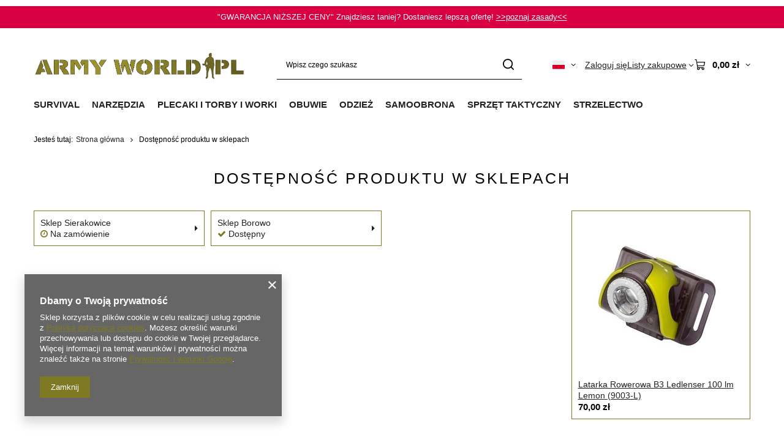

--- FILE ---
content_type: text/html; charset=utf-8
request_url: https://armyworld.pl/product-stocks.php?product=30048
body_size: 28875
content:
<!DOCTYPE html>
<html lang="pl" class="--vat --gross " ><head><meta name="viewport" content="initial-scale = 1.0, maximum-scale = 5.0, width=device-width, viewport-fit=cover"><meta http-equiv="Content-Type" content="text/html; charset=utf-8"><meta http-equiv="X-UA-Compatible" content="IE=edge"><title>ArmyWorld.pl | Sklep militarny </title><meta name="keywords" content="Wojskowe Paramilitarne Military Helikon Meindl Haix Kontrakt dla Wojska Miltec Sturm Hensoldt Mora Tessar Victorinox Wojsko Thinsulate Brubeck Myśliwskie Wisport Eberlestock"><meta name="description" content="Twój zaufany dostawca sprzętu wojskowego i taktycznego. Prawdopodobnie największy wybór odzieży i akcesoriów z wojskowych zasobów magazynowych. Serdecznie zapraszamy!"><link rel="icon" href="/gfx/pol/favicon.ico"><meta name="theme-color" content="#7F7924"><meta name="msapplication-navbutton-color" content="#7F7924"><meta name="apple-mobile-web-app-status-bar-style" content="#7F7924"><link rel="stylesheet" type="text/css" href="/gfx/pol/common_style.css.gzip?r=1765810786"><script>var app_shop={urls:{prefix:'data="/gfx/'.replace('data="', '')+'pol/',graphql:'/graphql/v1/'},vars:{meta:{viewportContent:'initial-scale = 1.0, maximum-scale = 5.0, width=device-width, viewport-fit=cover'},priceType:'gross',priceTypeVat:true,productDeliveryTimeAndAvailabilityWithBasket:false,geoipCountryCode:'US',fairShopLogo: { enabled: false, image: '/gfx/standards/safe_light.svg'},currency:{id:'PLN',symbol:'zł',country:'pl',format:'###,##0.00',beforeValue:false,space:true,decimalSeparator:',',groupingSeparator:' '},language:{id:'pol',symbol:'pl',name:'Polski'},omnibus:{enabled:true,rebateCodeActivate:false,hidePercentageDiscounts:false,},},txt:{priceTypeText:' brutto',},fn:{},fnrun:{},files:[],graphql:{}};const getCookieByName=(name)=>{const value=`; ${document.cookie}`;const parts = value.split(`; ${name}=`);if(parts.length === 2) return parts.pop().split(';').shift();return false;};if(getCookieByName('freeeshipping_clicked')){document.documentElement.classList.remove('--freeShipping');}if(getCookieByName('rabateCode_clicked')){document.documentElement.classList.remove('--rabateCode');}function hideClosedBars(){const closedBarsArray=JSON.parse(localStorage.getItem('closedBars'))||[];if(closedBarsArray.length){const styleElement=document.createElement('style');styleElement.textContent=`${closedBarsArray.map((el)=>`#${el}`).join(',')}{display:none !important;}`;document.head.appendChild(styleElement);}}hideClosedBars();</script><script src="/gfx/pol/jquery.js.gzip?r=1765810786"></script><script src="/gfx/pol/common_shop.js.gzip?r=1765810786"></script><meta name="robots" content="noindex,follow"><meta name="rating" content="general"><meta name="Author" content="ArmyWorld.pl na bazie IdoSell (www.idosell.com/shop).">
<!-- Begin LoginOptions html -->

<style>
#client_new_social .service_item[data-name="service_Apple"]:before, 
#cookie_login_social_more .service_item[data-name="service_Apple"]:before,
.oscop_contact .oscop_login__service[data-service="Apple"]:before {
    display: block;
    height: 2.6rem;
    content: url('/gfx/standards/apple.svg?r=1743165583');
}
.oscop_contact .oscop_login__service[data-service="Apple"]:before {
    height: auto;
    transform: scale(0.8);
}
#client_new_social .service_item[data-name="service_Apple"]:has(img.service_icon):before,
#cookie_login_social_more .service_item[data-name="service_Apple"]:has(img.service_icon):before,
.oscop_contact .oscop_login__service[data-service="Apple"]:has(img.service_icon):before {
    display: none;
}
</style>

<!-- End LoginOptions html -->

<!-- Open Graph -->
<link rel="manifest" href="https://armyworld.pl/data/include/pwa/1/manifest.json?t=3"><meta name="apple-mobile-web-app-capable" content="yes"><meta name="apple-mobile-web-app-status-bar-style" content="black"><meta name="apple-mobile-web-app-title" content="armyworld.pl"><link rel="apple-touch-icon" href="/data/include/pwa/1/icon-128.png"><link rel="apple-touch-startup-image" href="/data/include/pwa/1/logo-512.png" /><meta name="msapplication-TileImage" content="/data/include/pwa/1/icon-144.png"><meta name="msapplication-TileColor" content="#2F3BA2"><meta name="msapplication-starturl" content="/"><script type="application/javascript">var _adblock = true;</script><script async src="/data/include/advertising.js"></script><script type="application/javascript">var statusPWA = {
                online: {
                    txt: "Połączono z internetem",
                    bg: "#5fa341"
                },
                offline: {
                    txt: "Brak połączenia z internetem",
                    bg: "#eb5467"
                }
            }</script><script async type="application/javascript" src="/ajax/js/pwa_online_bar.js?v=1&r=6"></script><script type="application/javascript" src="/ajax/js/webpush_subscription.js?v=1&r=4"></script><script type="application/javascript">WebPushHandler.publicKey = 'BBesPRn2vH0iAaE5Y6DTeXAXrxTwxdC7a/e3O30GCtaWtj1XVD/5MHkEnQoQLMXzf/mWZVHNDx4NlHxKq/bRc/Q=';WebPushHandler.version = '1';WebPushHandler.setPermissionValue();</script><script >
window.dataLayer = window.dataLayer || [];
window.gtag = function gtag() {
dataLayer.push(arguments);
}
gtag('consent', 'default', {
'ad_storage': 'denied',
'analytics_storage': 'denied',
'ad_personalization': 'denied',
'ad_user_data': 'denied',
'wait_for_update': 500
});

gtag('set', 'ads_data_redaction', true);
</script><script  class='google_consent_mode_update'>
gtag('consent', 'update', {
'ad_storage': 'granted',
'analytics_storage': 'granted',
'ad_personalization': 'granted',
'ad_user_data': 'granted'
});
</script>
<!-- End Open Graph -->
                <!-- Global site tag (gtag.js) -->
                <script  async src="https://www.googletagmanager.com/gtag/js?id=AW-17075615850"></script>
                <script >
                    window.dataLayer = window.dataLayer || [];
                    window.gtag = function gtag(){dataLayer.push(arguments);}
                    gtag('js', new Date());
                    
                    gtag('config', 'AW-17075615850', {"allow_enhanced_conversions":true});

                </script>
                <link rel="stylesheet" type="text/css" href="/data/designs/669a3b1c5c14b7.75473777_168/gfx/pol/custom.css.gzip?r=1765811044">
<!-- Begin additional html or js -->


<!--7|1|6| modified: 2023-09-12 11:44:59-->
<meta name="facebook-domain-verification" content="o6lip8knrkzeu0wi1nvffflhrisw09" />

<!-- End additional html or js -->
</head><body><div id="container" class="product-stocks_page container max-width-1200"><header class=" commercial_banner"><script class="ajaxLoad">app_shop.vars.vat_registered="true";app_shop.vars.currency_format="###,##0.00";app_shop.vars.currency_before_value=false;app_shop.vars.currency_space=true;app_shop.vars.symbol="zł";app_shop.vars.id="PLN";app_shop.vars.baseurl="http://armyworld.pl/";app_shop.vars.sslurl="https://armyworld.pl/";app_shop.vars.curr_url="%2Fproduct-stocks.php%3Fproduct%3D30048";var currency_decimal_separator=',';var currency_grouping_separator=' ';app_shop.vars.blacklist_extension=["exe","com","swf","js","php"];app_shop.vars.blacklist_mime=["application/javascript","application/octet-stream","message/http","text/javascript","application/x-deb","application/x-javascript","application/x-shockwave-flash","application/x-msdownload"];app_shop.urls.contact="/contact-pol.html";</script><div id="viewType" style="display:none"></div><div id="menu_skip" class="menu_skip"><a href="#layout" class="btn --outline --medium menu_skip__link --layout">Przejdź do zawartości strony</a><a href="#menu_categories" class="btn --outline --medium menu_skip__link --menu">Przejdź do kategorii</a></div><div class="bars_top bars"><div class="bars__item" id="bar78" style="--background-color:#d80040;--border-color:#d60040;--font-color:#ffffff;"><div class="bars__wrapper"><div class="bars__content"> "GWARANCJA NIŻSZEJ CENY" Znajdziesz taniej? Dostaniesz lepszą ofertę!
<a href="https://armyworld.pl/Gwarancja-nizszej-ceny-cinfo-pol-57.html" target="_blank"> >>poznaj zasady<<</a></div></div></div></div><script>document.documentElement.style.setProperty('--bars-height',`${document.querySelector('.bars_top').offsetHeight}px`);</script><div id="logo" class="d-flex align-items-center" data-bg="/data/gfx/mask/pol/top_1_big.png"><a href="https://armyworld.pl/" target="_self" aria-label="Logo sklepu"><img src="/data/gfx/mask/pol/logo_1_big.png" alt="ARMYWORLD.PL Kontraktowa odzież wojskowa / militaria" width="1862" height="331"></a></div><form action="https://armyworld.pl/search.php" method="get" id="menu_search" class="menu_search"><a href="#showSearchForm" class="menu_search__mobile" aria-label="Szukaj"></a><div class="menu_search__block"><div class="menu_search__item --input"><input class="menu_search__input" type="text" name="text" autocomplete="off" placeholder="Wpisz czego szukasz" aria-label="Wpisz czego szukasz"><button class="menu_search__submit" type="submit" aria-label="Szukaj"></button></div><div class="menu_search__item --results search_result"></div></div></form><div id="menu_top" class="menu_top"><div id="menu_settings" class="align-items-center justify-content-center justify-content-lg-end"><div class="open_trigger hover__wrapper --hover_touch" tabindex="0" aria-label="Kliknij, aby zmienić język, walutę, kraj dostawy"><span class="d-none d-md-inline-block flag flag_pol"></span><i class="icon-angle-down d-none d-md-inline-block"></i><form class="hover__element --right" action="https://armyworld.pl/settings.php" method="post"><ul><li><div class="form-group"><span class="menu_settings_lang_label">Język</span><div class="radio"><label><input type="radio" name="lang" checked value="pol"><span class="flag flag_pol"></span><span>pl</span></label></div><div class="radio"><label><input type="radio" name="lang" value="eng"><span class="flag flag_eng"></span><span>en</span></label></div></div></li><li><div class="form-group"><span for="menu_settings_curr">Waluta</span><div class="select-after"><select class="form-control" name="curr" id="menu_settings_curr" aria-label="Waluta"><option value="PLN" selected>zł</option><option value="EUR">€ (1 zł = 0.2377€)
																</option><option value="USD">$ (1 zł = 0.2766$)
																</option></select></div></div><div class="form-group"><span for="menu_settings_country">Dostawa do</span><div class="select-after"><select class="form-control" name="country" id="menu_settings_country" aria-label="Dostawa do"><option value="1143020015">Australia</option><option value="1143020016">Austria</option><option value="1143020022">Belgia</option><option value="1143020027">Białoruś</option><option value="1143020033">Bułgaria</option><option value="1143020038">Chorwacja</option><option value="1143020040">Cypr</option><option value="1143020041">Czechy</option><option value="1143020042">Dania</option><option value="1143020051">Estonia</option><option value="1143020056">Finlandia</option><option value="1143020057">Francja</option><option value="1143020062">Grecja</option><option value="1143020065">Gruzja</option><option value="1143020075">Hiszpania</option><option value="1143020076">Holandia</option><option value="1143020083">Irlandia</option><option value="1143020084">Islandia</option><option value="1143020085">Izrael</option><option value="1143020087">Japonia</option><option value="1143020095">Kanada</option><option value="1143020116">Litwa</option><option value="1143020118">Łotwa</option><option value="1143020117">Luksemburg</option><option value="1143020126">Malta</option><option value="1143020134">Mołdawia</option><option value="1143020143">Niemcy</option><option value="1143020149">Norwegia</option><option value="1143020153">Pakistan</option><option selected value="1143020003">Polska</option><option value="1143020163">Portugalia</option><option value="1143020169">Rumunia</option><option value="1170044700">Serbia</option><option value="1143020182">Słowacja</option><option value="1143020183">Słowenia</option><option value="1143020186">Stany Zjednoczone</option><option value="1143020192">Szwajcaria</option><option value="1143020193">Szwecja</option><option value="1143020205">Turcja</option><option value="1143020210">Ukraina</option><option value="1143020217">Węgry</option><option value="1143020218">Wielka Brytania</option><option value="1143020220">Włochy</option></select></div></div></li><li class="buttons"><button class="btn --solid --large" type="submit">
									Zastosuj zmiany
								</button></li></ul></form></div></div><div class="account_links"><a class="account_links__item" href="https://armyworld.pl/login.php"><span class="account_links__text --logged-out">Zaloguj się</span></a></div><div class="shopping_list_top hover__wrapper" data-empty="true"><a href="https://armyworld.pl/pl/shoppinglist/" class="wishlist_link slt_link --empty" aria-label="Listy zakupowe"><span class="slt_link__text">Listy zakupowe</span></a><div class="slt_lists hover__element"><ul class="slt_lists__nav"><li class="slt_lists__nav_item" data-list_skeleton="true" data-list_id="true" data-shared="true"><a href="#" class="slt_lists__nav_link" data-list_href="true"><span class="slt_lists__nav_name" data-list_name="true"></span><span class="slt_lists__count" data-list_count="true">0</span></a></li><li class="slt_lists__nav_item --empty"><a class="slt_lists__nav_link --empty" href="https://armyworld.pl/pl/shoppinglist/"><span class="slt_lists__nav_name" data-list_name="true">Lista zakupowa</span><span class="slt_lists__count" data-list_count="true">0</span></a></li></ul></div></div><div id="menu_basket" class="top_basket hover__wrapper --hide --mobile_hide"><a class="top_basket__sub" title="Przejdź do koszyka" href="/basketedit.php" aria-label="Wartość koszyka: 0,00 zł"><span class="badge badge-info"></span><strong class="top_basket__price">0,00 zł</strong></a><div class="top_basket__express_checkout_container"><express-checkout type="basket"></express-checkout></div><div class="top_basket__details hover__element --skeleton"><div class="top_basket__skeleton --name"></div><div class="top_basket__skeleton --product"></div><div class="top_basket__skeleton --product"></div><div class="top_basket__skeleton --product --last"></div><div class="top_basket__skeleton --sep"></div><div class="top_basket__skeleton --summary"></div></div></div><template id="top_basket_product"><div class="top_basket__product"><a class="top_basket__img" title=""><picture><source type="image/webp" srcset=""></source><img src="" alt=""></picture></a><a class="top_basket__link" title=""></a><div class="top_basket__prices"><span class="top_basket__price"></span><span class="top_basket__unit"></span><span class="top_basket__vat"></span></div></div></template><template id="top_basket_summary"><div class="top_basket__summary_shipping_free"><span class="top_basket__summary_label --freeshipping_limit">Do darmowej dostawy brakuje <span class="top_basket__summary_value"></span></span><span class="progress_bar"><span class="progress_bar__value"></span></span></div><div class="top_basket__summary_item --worth"><span class="top_basket__summary_label">Wartość zamówienia:</span><b class="top_basket__summary_value"></b></div><div class="top_basket__summary_item --shipping"><span class="top_basket__summary_label">Koszt przesyłki:</span><b class="top_basket__summary_value"></b></div><div class="top_basket__buttons"><a class="btn --solid --large" data-ec-class="btn --outline --large" title="Przejdź do koszyka" href="/basketedit.php">
        Przejdź do koszyka
      </a><div id="top_basket__express_checkout_placeholder"></div></div></template><template id="top_basket_details"><div class="top_basket__details hover__element"><div class="top_basket__details_sub"><div class="headline"><span class="headline__name">Twój koszyk (<span class="top_basket__count"></span>)</span></div><div class="top_basket__products"></div><div class="top_basket__summary"></div></div></div></template></div><nav id="menu_categories" class="wide" aria-label="Kategorie główne"><button type="button" class="navbar-toggler" aria-label="Menu"><i class="icon-reorder"></i></button><div class="navbar-collapse" id="menu_navbar"><ul class="navbar-nav mx-md-n2"><li class="nav-item"><span class="nav-link-wrapper"><a  href="/pol_m_SURVIVAL-366.html" target="_self" title="SURVIVAL" class="nav-link --l1" >SURVIVAL</a><button class="nav-link-expand" type="button" aria-label="SURVIVAL, Menu"></button></span><ul class="navbar-subnav"><li class="nav-header"><a href="#backLink" class="nav-header__backLink"><i class="icon-angle-left"></i></a><a  href="/pol_m_SURVIVAL-366.html" target="_self" title="SURVIVAL" class="nav-link --l1" >SURVIVAL</a></li><li class="nav-item"><a  href="/pol_m_SURVIVAL_Naczynia-turystyczne-1139.html" target="_self" title="Naczynia turystyczne" class="nav-link --l2 nav-gfx nav-hover" ><picture class="nav-picture --main --lvl2"><img alt="Naczynia turystyczne" title="Naczynia turystyczne" src="/data/gfx/pol/navigation/1_1_i_1139.svg" loading="lazy"></picture><picture class="nav-picture --hover --lvl2"><img alt="Naczynia turystyczne" title="Naczynia turystyczne" src="/data/gfx/pol/navigation/1_1_o_1139.svg" loading="lazy"></picture><span class="gfx_lvl_2 d-none">Naczynia turystyczne</span></a><ul class="navbar-subsubnav"><li class="nav-header"><a href="#backLink" class="nav-header__backLink"><i class="icon-angle-left"></i></a><a  href="/pol_m_SURVIVAL_Naczynia-turystyczne-1139.html" target="_self" title="Naczynia turystyczne" class="nav-link --l2 nav-gfx nav-hover" ><picture class="nav-picture --main --lvl2"><img alt="Naczynia turystyczne" title="Naczynia turystyczne" src="/data/gfx/pol/navigation/1_1_i_1139.svg" loading="lazy"></picture><picture class="nav-picture --hover --lvl2"><img alt="Naczynia turystyczne" title="Naczynia turystyczne" src="/data/gfx/pol/navigation/1_1_o_1139.svg" loading="lazy"></picture><span class="gfx_lvl_2 d-none">Naczynia turystyczne</span></a></li><li class="nav-item"><a  href="/pol_m_SURVIVAL_Naczynia-turystyczne_Palniki-Kuchenki-1167.html" target="_self" title="Palniki | Kuchenki" class="nav-link --l3" >Palniki | Kuchenki</a></li><li class="nav-item"><a  href="/pol_m_SURVIVAL_Naczynia-turystyczne_Garnki-Czajniki-1141.html" target="_self" title="Garnki | Czajniki" class="nav-link --l3" >Garnki | Czajniki</a></li><li class="nav-item"><a  href="/pol_m_SURVIVAL_Naczynia-turystyczne_Kubki-turystyczne-935.html" target="_self" title="Kubki turystyczne" class="nav-link --l3" >Kubki turystyczne</a></li><li class="nav-item"><a  href="/pol_m_SURVIVAL_Naczynia-turystyczne_Niezbedniki-Sztucce-1142.html" target="_self" title="Niezbędniki | Sztućce" class="nav-link --l3" >Niezbędniki | Sztućce</a></li><li class="nav-item"><a  href="https://armyworld.pl/pol_m_NARZEDZIA_Noze-kuchenne-920.html" target="_self" title="Noże kuchenne" class="nav-link --l3" >Noże kuchenne</a></li><li class="nav-item"><a  href="/pol_m_SURVIVAL_Naczynia-turystyczne_Talerze-Menazki-1171.html" target="_self" title="Talerze | Menażki" class="nav-link --l3" >Talerze | Menażki</a></li><li class="nav-item"><a  href="/pol_m_SURVIVAL_Naczynia-turystyczne_Manierki-790.html" target="_self" title="Manierki" class="nav-link --l3" >Manierki</a></li><li class="nav-item"><a  href="/pol_m_SURVIVAL_Naczynia-turystyczne_Butelki-na-wode-1145.html" target="_self" title="Butelki na wodę" class="nav-link --l3" >Butelki na wodę</a></li><li class="nav-item"><a  href="/pol_m_SURVIVAL_Naczynia-turystyczne_Grille-Ognisko-1150.html" target="_self" title="Grille | Ognisko" class="nav-link --l3" >Grille | Ognisko</a></li><li class="nav-item"><a  href="/pol_m_SURVIVAL_Naczynia-turystyczne_Pozostale-akcesoria-na-biwak-791.html" target="_self" title="Pozostałe akcesoria na biwak" class="nav-link --l3" >Pozostałe akcesoria na biwak</a></li></ul></li><li class="nav-item empty"><a  href="/pol_m_SURVIVAL_Zywnosc-Racje-620.html" target="_self" title="Żywność | Racje" class="nav-link --l2 nav-gfx nav-hover" ><picture class="nav-picture --main --lvl2"><img alt="Żywność | Racje" title="Żywność | Racje" src="/data/gfx/pol/navigation/1_1_i_620.svg" loading="lazy"></picture><picture class="nav-picture --hover --lvl2"><img alt="Żywność | Racje" title="Żywność | Racje" src="/data/gfx/pol/navigation/1_1_o_620.svg" loading="lazy"></picture><span class="gfx_lvl_2 d-none">Żywność | Racje</span></a></li><li class="nav-item"><a  href="/pol_m_SURVIVAL_Biwakowanie-933.html" target="_self" title="Biwakowanie" class="nav-link --l2 nav-gfx nav-hover" ><picture class="nav-picture --main --lvl2"><img alt="Biwakowanie" title="Biwakowanie" src="/data/gfx/pol/navigation/1_1_i_933.svg" loading="lazy"></picture><picture class="nav-picture --hover --lvl2"><img alt="Biwakowanie" title="Biwakowanie" src="/data/gfx/pol/navigation/1_1_o_933.svg" loading="lazy"></picture><span class="gfx_lvl_2 d-none">Biwakowanie</span></a><ul class="navbar-subsubnav"><li class="nav-header"><a href="#backLink" class="nav-header__backLink"><i class="icon-angle-left"></i></a><a  href="/pol_m_SURVIVAL_Biwakowanie-933.html" target="_self" title="Biwakowanie" class="nav-link --l2 nav-gfx nav-hover" ><picture class="nav-picture --main --lvl2"><img alt="Biwakowanie" title="Biwakowanie" src="/data/gfx/pol/navigation/1_1_i_933.svg" loading="lazy"></picture><picture class="nav-picture --hover --lvl2"><img alt="Biwakowanie" title="Biwakowanie" src="/data/gfx/pol/navigation/1_1_o_933.svg" loading="lazy"></picture><span class="gfx_lvl_2 d-none">Biwakowanie</span></a></li><li class="nav-item"><a  href="/pol_m_SURVIVAL_Biwakowanie_Hamaki-936.html" target="_self" title="Hamaki" class="nav-link --l3" >Hamaki</a></li><li class="nav-item"><a  href="/pol_m_SURVIVAL_Biwakowanie_Tarpy-1120.html" target="_self" title="Tarpy" class="nav-link --l3" >Tarpy</a></li><li class="nav-item"><a  href="/pol_m_SURVIVAL_Biwakowanie_Norki-Bivi-937.html" target="_self" title="Norki | Bivi" class="nav-link --l3" >Norki | Bivi</a></li><li class="nav-item"><a  href="/pol_m_SURVIVAL_Biwakowanie_Namioty-409.html" target="_self" title="Namioty" class="nav-link --l3" >Namioty</a></li><li class="nav-item"><a  href="/pol_m_SURVIVAL_Biwakowanie_Lozka-polowe-727.html" target="_self" title="Łóżka polowe" class="nav-link --l3" >Łóżka polowe</a></li><li class="nav-item"><a  href="/pol_m_SURVIVAL_Biwakowanie_Karimaty-Maty-406.html" target="_self" title="Karimaty | Maty" class="nav-link --l3" >Karimaty | Maty</a></li><li class="nav-item"><a  href="/pol_m_SURVIVAL_Biwakowanie_Koce-Deka-513.html" target="_self" title="Koce | Deka " class="nav-link --l3" >Koce | Deka </a></li><li class="nav-item"><a  href="/pol_m_SURVIVAL_Biwakowanie_Poduszki-turystyczne-909.html" target="_self" title="Poduszki turystyczne" class="nav-link --l3" >Poduszki turystyczne</a></li><li class="nav-item"><a  href="/pol_m_SURVIVAL_Biwakowanie_Spiwory-400.html" target="_self" title="Śpiwory" class="nav-link --l3" >Śpiwory</a></li></ul></li><li class="nav-item empty"><a  href="/pol_m_SURVIVAL_Meble-turystyczne-1117.html" target="_self" title="Meble turystyczne" class="nav-link --l2 nav-gfx nav-hover" ><picture class="nav-picture --main --lvl2"><img alt="Meble turystyczne" title="Meble turystyczne" src="/data/gfx/pol/navigation/1_1_i_1117.svg" loading="lazy"></picture><picture class="nav-picture --hover --lvl2"><img alt="Meble turystyczne" title="Meble turystyczne" src="/data/gfx/pol/navigation/1_1_o_1117.svg" loading="lazy"></picture><span class="gfx_lvl_2 d-none">Meble turystyczne</span></a></li><li class="nav-item empty"><a  href="/pol_m_SURVIVAL_Piece-turystyczne-2020.html" target="_self" title="Piece turystyczne" class="nav-link --l2 nav-gfx nav-hover" ><picture class="nav-picture --main --lvl2"><img alt="Piece turystyczne" title="Piece turystyczne" src="/data/gfx/pol/navigation/1_1_i_2020.svg" loading="lazy"></picture><picture class="nav-picture --hover --lvl2"><img alt="Piece turystyczne" title="Piece turystyczne" src="/data/gfx/pol/navigation/1_1_o_2020.svg" loading="lazy"></picture><span class="gfx_lvl_2 d-none">Piece turystyczne</span></a></li><li class="nav-item"><a  href="/pol_m_SURVIVAL_Higiena-968.html" target="_self" title="Higiena" class="nav-link --l2 nav-gfx nav-hover" ><picture class="nav-picture --main --lvl2"><img alt="Higiena" title="Higiena" src="/data/gfx/pol/navigation/1_1_i_968.svg" loading="lazy"></picture><picture class="nav-picture --hover --lvl2"><img alt="Higiena" title="Higiena" src="/data/gfx/pol/navigation/1_1_o_968.svg" loading="lazy"></picture><span class="gfx_lvl_2 d-none">Higiena</span></a><ul class="navbar-subsubnav"><li class="nav-header"><a href="#backLink" class="nav-header__backLink"><i class="icon-angle-left"></i></a><a  href="/pol_m_SURVIVAL_Higiena-968.html" target="_self" title="Higiena" class="nav-link --l2 nav-gfx nav-hover" ><picture class="nav-picture --main --lvl2"><img alt="Higiena" title="Higiena" src="/data/gfx/pol/navigation/1_1_i_968.svg" loading="lazy"></picture><picture class="nav-picture --hover --lvl2"><img alt="Higiena" title="Higiena" src="/data/gfx/pol/navigation/1_1_o_968.svg" loading="lazy"></picture><span class="gfx_lvl_2 d-none">Higiena</span></a></li><li class="nav-item"><a  href="/pol_m_SURVIVAL_Higiena_Kosmetyczki-973.html" target="_self" title="Kosmetyczki" class="nav-link --l3" >Kosmetyczki</a></li><li class="nav-item"><a  href="/pol_m_SURVIVAL_Higiena_Reczniki-Scierki-Szmatki-617.html" target="_self" title="Ręczniki | Ścierki | Szmatki" class="nav-link --l3" >Ręczniki | Ścierki | Szmatki</a></li><li class="nav-item"><a  href="/pol_m_SURVIVAL_Higiena_Maski-Filtry-972.html" target="_self" title="Maski | Filtry" class="nav-link --l3" >Maski | Filtry</a></li><li class="nav-item"><a  href="/pol_m_SURVIVAL_Higiena_Prysznice-turystyczne-1237.html" target="_self" title="Prysznice turystyczne" class="nav-link --l3" >Prysznice turystyczne</a></li></ul></li><li class="nav-item"><a  href="/pol_m_SURVIVAL_Ochrona-przed-insektami-622.html" target="_self" title="Ochrona przed insektami" class="nav-link --l2 nav-gfx nav-hover" ><picture class="nav-picture --main --lvl2"><img alt="Ochrona przed insektami" title="Ochrona przed insektami" src="/data/gfx/pol/navigation/1_1_i_622.svg" loading="lazy"></picture><picture class="nav-picture --hover --lvl2"><img alt="Ochrona przed insektami" title="Ochrona przed insektami" src="/data/gfx/pol/navigation/1_1_o_622.svg" loading="lazy"></picture><span class="gfx_lvl_2 d-none">Ochrona przed insektami</span></a><ul class="navbar-subsubnav"><li class="nav-header"><a href="#backLink" class="nav-header__backLink"><i class="icon-angle-left"></i></a><a  href="/pol_m_SURVIVAL_Ochrona-przed-insektami-622.html" target="_self" title="Ochrona przed insektami" class="nav-link --l2 nav-gfx nav-hover" ><picture class="nav-picture --main --lvl2"><img alt="Ochrona przed insektami" title="Ochrona przed insektami" src="/data/gfx/pol/navigation/1_1_i_622.svg" loading="lazy"></picture><picture class="nav-picture --hover --lvl2"><img alt="Ochrona przed insektami" title="Ochrona przed insektami" src="/data/gfx/pol/navigation/1_1_o_622.svg" loading="lazy"></picture><span class="gfx_lvl_2 d-none">Ochrona przed insektami</span></a></li><li class="nav-item"><a  href="/pol_m_SURVIVAL_Ochrona-przed-insektami_Srodki-na-komary-i-kleszcze-1239.html" target="_self" title="Środki na komary i kleszcze" class="nav-link --l3" >Środki na komary i kleszcze</a></li><li class="nav-item"><a  href="/pol_m_SURVIVAL_Ochrona-przed-insektami_Moskitiery-515.html" target="_self" title="Moskitiery" class="nav-link --l3" >Moskitiery</a></li></ul></li><li class="nav-item empty"><a  href="https://armyworld.pl/pol_m_SPRZET-TAKTYCZNY_Ochrona-wzroku-_Okulary-796.html" target="_self" title="Okulary" class="nav-link --l2 nav-gfx nav-hover" ><picture class="nav-picture --main --lvl2"><img alt="Okulary" title="Okulary" src="/data/gfx/pol/navigation/1_1_i_1986.svg" loading="lazy"></picture><picture class="nav-picture --hover --lvl2"><img alt="Okulary" title="Okulary" src="/data/gfx/pol/navigation/1_1_o_1986.svg" loading="lazy"></picture><span class="gfx_lvl_2 d-none">Okulary</span></a></li><li class="nav-item empty"><a  href="/pol_m_SURVIVAL_Retraktory-1984.html" target="_self" title="Retraktory" class="nav-link --l2 nav-gfx nav-hover" ><picture class="nav-picture --main --lvl2"><img alt="Retraktory" title="Retraktory" src="/data/gfx/pol/navigation/1_1_i_1984.svg" loading="lazy"></picture><picture class="nav-picture --hover --lvl2"><img alt="Retraktory" title="Retraktory" src="/data/gfx/pol/navigation/1_1_o_1984.svg" loading="lazy"></picture><span class="gfx_lvl_2 d-none">Retraktory</span></a></li><li class="nav-item empty"><a  href="https://armyworld.pl/pol_m_ODZIEZ-_Dodatki-do-odziezy_Zegarki-1958.html" target="_self" title="Zegarki" class="nav-link --l2 nav-gfx nav-hover" ><picture class="nav-picture --main --lvl2"><img alt="Zegarki" title="Zegarki" src="/data/gfx/pol/navigation/1_1_i_1985.svg" loading="lazy"></picture><picture class="nav-picture --hover --lvl2"><img alt="Zegarki" title="Zegarki" src="/data/gfx/pol/navigation/1_1_o_1985.svg" loading="lazy"></picture><span class="gfx_lvl_2 d-none">Zegarki</span></a></li><li class="nav-item"><a  href="/pol_m_SURVIVAL_Pierwsza-Pomoc-1194.html" target="_self" title="Pierwsza Pomoc" class="nav-link --l2 nav-gfx nav-hover" ><picture class="nav-picture --main --lvl2"><img alt="Pierwsza Pomoc" title="Pierwsza Pomoc" src="/data/gfx/pol/navigation/1_1_i_1194.svg" loading="lazy"></picture><picture class="nav-picture --hover --lvl2"><img alt="Pierwsza Pomoc" title="Pierwsza Pomoc" src="/data/gfx/pol/navigation/1_1_o_1194.svg" loading="lazy"></picture><span class="gfx_lvl_2 d-none">Pierwsza Pomoc</span></a><ul class="navbar-subsubnav"><li class="nav-header"><a href="#backLink" class="nav-header__backLink"><i class="icon-angle-left"></i></a><a  href="/pol_m_SURVIVAL_Pierwsza-Pomoc-1194.html" target="_self" title="Pierwsza Pomoc" class="nav-link --l2 nav-gfx nav-hover" ><picture class="nav-picture --main --lvl2"><img alt="Pierwsza Pomoc" title="Pierwsza Pomoc" src="/data/gfx/pol/navigation/1_1_i_1194.svg" loading="lazy"></picture><picture class="nav-picture --hover --lvl2"><img alt="Pierwsza Pomoc" title="Pierwsza Pomoc" src="/data/gfx/pol/navigation/1_1_o_1194.svg" loading="lazy"></picture><span class="gfx_lvl_2 d-none">Pierwsza Pomoc</span></a></li><li class="nav-item"><a  href="https://armyworld.pl/pol_m_PLECAKI-I-TORBY-I-WORKI_Kieszenie_Medyczne-1265.html" target="_self" title="Apteczki" class="nav-link --l3" >Apteczki</a></li><li class="nav-item"><a  href="/pol_m_SURVIVAL_Pierwsza-Pomoc_Nosze-wojskowe-1210.html" target="_self" title="Nosze wojskowe" class="nav-link --l3" >Nosze wojskowe</a></li><li class="nav-item"><a  href="/pol_m_SURVIVAL_Pierwsza-Pomoc_Koce-ratunkowe-1951.html" target="_self" title="Koce ratunkowe" class="nav-link --l3" >Koce ratunkowe</a></li><li class="nav-item"><a  href="https://armyworld.pl/pol_m_NARZEDZIA_Noze-skladane_Noze-bezpieczenstwa-2014.html" target="_self" title="Noże ratownicze | Zbijaki" class="nav-link --l3" >Noże ratownicze | Zbijaki</a></li><li class="nav-item"><a  href="/pol_m_SURVIVAL_Pierwsza-Pomoc_Naszywki-medyczne-1211.html" target="_self" title="Naszywki medyczne" class="nav-link --l3" >Naszywki medyczne</a></li><li class="nav-item"><a  href="/pol_m_SURVIVAL_Pierwsza-Pomoc_Gwizdki-alarmowe-1212.html" target="_self" title="Gwizdki alarmowe" class="nav-link --l3" >Gwizdki alarmowe</a></li><li class="nav-item"><a  href="/pol_m_SURVIVAL_Pierwsza-Pomoc_Stazy-taktyczne-1214.html" target="_self" title="Stazy taktyczne" class="nav-link --l3" >Stazy taktyczne</a></li><li class="nav-item"><a  href="/pol_m_SURVIVAL_Pierwsza-Pomoc_Plecaki-ratownicze-1991.html" target="_self" title="Plecaki ratownicze" class="nav-link --l3" >Plecaki ratownicze</a></li><li class="nav-item"><a  href="/pol_m_SURVIVAL_Pierwsza-Pomoc_Inne-wyposazenie-apteczki-1209.html" target="_self" title="Inne wyposażenie apteczki" class="nav-link --l3" >Inne wyposażenie apteczki</a></li></ul></li><li class="nav-item empty"><a  href="/pol_m_SURVIVAL_Zestawy-przetrwania-1956.html" target="_self" title="Zestawy przetrwania" class="nav-link --l2 nav-gfx nav-hover" ><picture class="nav-picture --main --lvl2"><img alt="Zestawy przetrwania" title="Zestawy przetrwania" src="/data/gfx/pol/navigation/1_1_i_1956.svg" loading="lazy"></picture><picture class="nav-picture --hover --lvl2"><img alt="Zestawy przetrwania" title="Zestawy przetrwania" src="/data/gfx/pol/navigation/1_1_o_1956.svg" loading="lazy"></picture><span class="gfx_lvl_2 d-none">Zestawy przetrwania</span></a></li><li class="nav-item empty"><a  href="/pol_m_SURVIVAL_Ogrzewacze-618.html" target="_self" title="Ogrzewacze" class="nav-link --l2 nav-gfx nav-hover" ><picture class="nav-picture --main --lvl2"><img alt="Ogrzewacze" title="Ogrzewacze" src="/data/gfx/pol/navigation/1_1_i_618.svg" loading="lazy"></picture><picture class="nav-picture --hover --lvl2"><img alt="Ogrzewacze" title="Ogrzewacze" src="/data/gfx/pol/navigation/1_1_o_618.svg" loading="lazy"></picture><span class="gfx_lvl_2 d-none">Ogrzewacze</span></a></li><li class="nav-item"><a  href="/pol_m_SURVIVAL_Oswietlenie-Latarki-693.html" target="_self" title="Oświetlenie | Latarki" class="nav-link --l2 nav-gfx nav-hover" ><picture class="nav-picture --main --lvl2"><img alt="Oświetlenie | Latarki" title="Oświetlenie | Latarki" src="/data/gfx/pol/navigation/1_1_i_693.svg" loading="lazy"></picture><picture class="nav-picture --hover --lvl2"><img alt="Oświetlenie | Latarki" title="Oświetlenie | Latarki" src="/data/gfx/pol/navigation/1_1_o_693.svg" loading="lazy"></picture><span class="gfx_lvl_2 d-none">Oświetlenie | Latarki</span></a><ul class="navbar-subsubnav"><li class="nav-header"><a href="#backLink" class="nav-header__backLink"><i class="icon-angle-left"></i></a><a  href="/pol_m_SURVIVAL_Oswietlenie-Latarki-693.html" target="_self" title="Oświetlenie | Latarki" class="nav-link --l2 nav-gfx nav-hover" ><picture class="nav-picture --main --lvl2"><img alt="Oświetlenie | Latarki" title="Oświetlenie | Latarki" src="/data/gfx/pol/navigation/1_1_i_693.svg" loading="lazy"></picture><picture class="nav-picture --hover --lvl2"><img alt="Oświetlenie | Latarki" title="Oświetlenie | Latarki" src="/data/gfx/pol/navigation/1_1_o_693.svg" loading="lazy"></picture><span class="gfx_lvl_2 d-none">Oświetlenie | Latarki</span></a></li><li class="nav-item"><a  href="/pol_m_SURVIVAL_Oswietlenie-Latarki_Czolowki-528.html" target="_self" title="Czołówki" class="nav-link --l3" >Czołówki</a></li><li class="nav-item"><a  href="/pol_m_SURVIVAL_Oswietlenie-Latarki_Latarki-przenosne-695.html" target="_self" title="Latarki przenośne" class="nav-link --l3" >Latarki przenośne</a></li><li class="nav-item"><a  href="/pol_m_SURVIVAL_Oswietlenie-Latarki_Latarki-rowerowe-1154.html" target="_self" title="Latarki rowerowe" class="nav-link --l3" >Latarki rowerowe</a></li><li class="nav-item"><a  href="/pol_m_SURVIVAL_Oswietlenie-Latarki_Swiatla-chemiczne-621.html" target="_self" title="Światła chemiczne" class="nav-link --l3" >Światła chemiczne</a></li><li class="nav-item"><a  href="/pol_m_SURVIVAL_Oswietlenie-Latarki_Swiece-awaryjne-1444.html" target="_self" title="Świece awaryjne" class="nav-link --l3" >Świece awaryjne</a></li><li class="nav-item"><a  href="/pol_m_SURVIVAL_Oswietlenie-Latarki_Lampy-turystyczne-1938.html" target="_self" title="Lampy turystyczne" class="nav-link --l3" >Lampy turystyczne</a></li><li class="nav-item"><a  href="/pol_m_SURVIVAL_Oswietlenie-Latarki_Oswietlenie-dodatkowe-694.html" target="_self" title="Oświetlenie dodatkowe" class="nav-link --l3" >Oświetlenie dodatkowe</a></li><li class="nav-item"><a  href="/pol_m_SURVIVAL_Oswietlenie-Latarki_Akcesoria-do-latarek-894.html" target="_self" title="Akcesoria do latarek" class="nav-link --l3" >Akcesoria do latarek</a></li></ul></li><li class="nav-item empty"><a  href="/pol_m_SURVIVAL_Kompasy-526.html" target="_self" title="Kompasy" class="nav-link --l2 nav-gfx nav-hover" ><picture class="nav-picture --main --lvl2"><img alt="Kompasy" title="Kompasy" src="/data/gfx/pol/navigation/1_1_i_526.svg" loading="lazy"></picture><picture class="nav-picture --hover --lvl2"><img alt="Kompasy" title="Kompasy" src="/data/gfx/pol/navigation/1_1_o_526.svg" loading="lazy"></picture><span class="gfx_lvl_2 d-none">Kompasy</span></a></li><li class="nav-item empty"><a  href="/pol_m_SURVIVAL_Lustra-sygnalizacyjne-1982.html" target="_self" title="Lustra sygnalizacyjne" class="nav-link --l2 nav-gfx nav-hover" ><picture class="nav-picture --main --lvl2"><img alt="Lustra sygnalizacyjne" title="Lustra sygnalizacyjne" src="/data/gfx/pol/navigation/1_1_i_1982.svg" loading="lazy"></picture><picture class="nav-picture --hover --lvl2"><img alt="Lustra sygnalizacyjne" title="Lustra sygnalizacyjne" src="/data/gfx/pol/navigation/1_1_o_1982.svg" loading="lazy"></picture><span class="gfx_lvl_2 d-none">Lustra sygnalizacyjne</span></a></li><li class="nav-item"><a  href="/pol_m_SURVIVAL_Oczyszczanie-wody-889.html" target="_self" title="Oczyszczanie wody" class="nav-link --l2 nav-gfx nav-hover" ><picture class="nav-picture --main --lvl2"><img alt="Oczyszczanie wody" title="Oczyszczanie wody" src="/data/gfx/pol/navigation/1_1_i_889.svg" loading="lazy"></picture><picture class="nav-picture --hover --lvl2"><img alt="Oczyszczanie wody" title="Oczyszczanie wody" src="/data/gfx/pol/navigation/1_1_o_889.svg" loading="lazy"></picture><span class="gfx_lvl_2 d-none">Oczyszczanie wody</span></a><ul class="navbar-subsubnav"><li class="nav-header"><a href="#backLink" class="nav-header__backLink"><i class="icon-angle-left"></i></a><a  href="/pol_m_SURVIVAL_Oczyszczanie-wody-889.html" target="_self" title="Oczyszczanie wody" class="nav-link --l2 nav-gfx nav-hover" ><picture class="nav-picture --main --lvl2"><img alt="Oczyszczanie wody" title="Oczyszczanie wody" src="/data/gfx/pol/navigation/1_1_i_889.svg" loading="lazy"></picture><picture class="nav-picture --hover --lvl2"><img alt="Oczyszczanie wody" title="Oczyszczanie wody" src="/data/gfx/pol/navigation/1_1_o_889.svg" loading="lazy"></picture><span class="gfx_lvl_2 d-none">Oczyszczanie wody</span></a></li><li class="nav-item"><a  href="/pol_m_SURVIVAL_Oczyszczanie-wody_Filtry-slomkowe-1929.html" target="_self" title="Filtry słomkowe" class="nav-link --l3" >Filtry słomkowe</a></li><li class="nav-item"><a  href="/pol_m_SURVIVAL_Oczyszczanie-wody_Tabletki-do-wody-1930.html" target="_self" title="Tabletki do wody" class="nav-link --l3" >Tabletki do wody</a></li><li class="nav-item"><a  href="/pol_m_SURVIVAL_Oczyszczanie-wody_Filtry-do-wody-1931.html" target="_self" title="Filtry do wody" class="nav-link --l3" >Filtry do wody</a></li><li class="nav-item"><a  href="/pol_m_SURVIVAL_Oczyszczanie-wody_Butelki-z-filtrem-1932.html" target="_self" title="Butelki z filtrem" class="nav-link --l3" >Butelki z filtrem</a></li></ul></li><li class="nav-item empty"><a  href="https://armyworld.pl/pol_m_PLECAKI-I-TORBY-I-WORKI_Systemy-Hydracyjne-413.html" target="_self" title="Systemy Hydracyjne" class="nav-link --l2 nav-gfx nav-hover" ><picture class="nav-picture --main --lvl2"><img alt="Systemy Hydracyjne" title="Systemy Hydracyjne" src="/data/gfx/pol/navigation/1_1_i_1960.svg" loading="lazy"></picture><picture class="nav-picture --hover --lvl2"><img alt="Systemy Hydracyjne" title="Systemy Hydracyjne" src="/data/gfx/pol/navigation/1_1_o_1960.svg" loading="lazy"></picture><span class="gfx_lvl_2 d-none">Systemy Hydracyjne</span></a></li><li class="nav-item"><a  href="/pol_m_SURVIVAL_Termosy-673.html" target="_self" title="Termosy" class="nav-link --l2 nav-gfx nav-hover" ><picture class="nav-picture --main --lvl2"><img alt="Termosy" title="Termosy" src="/data/gfx/pol/navigation/1_1_i_673.svg" loading="lazy"></picture><picture class="nav-picture --hover --lvl2"><img alt="Termosy" title="Termosy" src="/data/gfx/pol/navigation/1_1_o_673.svg" loading="lazy"></picture><span class="gfx_lvl_2 d-none">Termosy</span></a><ul class="navbar-subsubnav"><li class="nav-header"><a href="#backLink" class="nav-header__backLink"><i class="icon-angle-left"></i></a><a  href="/pol_m_SURVIVAL_Termosy-673.html" target="_self" title="Termosy" class="nav-link --l2 nav-gfx nav-hover" ><picture class="nav-picture --main --lvl2"><img alt="Termosy" title="Termosy" src="/data/gfx/pol/navigation/1_1_i_673.svg" loading="lazy"></picture><picture class="nav-picture --hover --lvl2"><img alt="Termosy" title="Termosy" src="/data/gfx/pol/navigation/1_1_o_673.svg" loading="lazy"></picture><span class="gfx_lvl_2 d-none">Termosy</span></a></li><li class="nav-item"><a  href="/pol_m_SURVIVAL_Termosy_Termosy-0-35-2-1-Litra-460.html" target="_self" title="Termosy 0,35 - 2.1 Litra" class="nav-link --l3" >Termosy 0,35 - 2.1 Litra</a></li><li class="nav-item"><a  href="/pol_m_SURVIVAL_Termosy_Kubki-termiczne-674.html" target="_self" title="Kubki termiczne" class="nav-link --l3" >Kubki termiczne</a></li><li class="nav-item"><a  href="/pol_m_SURVIVAL_Termosy_Termosy-obiadowe-675.html" target="_self" title="Termosy obiadowe" class="nav-link --l3" >Termosy obiadowe</a></li><li class="nav-item"><a  href="/pol_m_SURVIVAL_Termosy_Termosy-wojskowe-1153.html" target="_self" title="Termosy wojskowe" class="nav-link --l3" >Termosy wojskowe</a></li><li class="nav-item"><a  href="/pol_m_SURVIVAL_Termosy_Butelki-termiczne-1187.html" target="_self" title="Butelki termiczne" class="nav-link --l3" >Butelki termiczne</a></li></ul></li><li class="nav-item"><a  href="/pol_m_SURVIVAL_Rozpalanie-ognia-1987.html" target="_self" title="Rozpalanie ognia" class="nav-link --l2 nav-gfx nav-hover" ><picture class="nav-picture --main --lvl2"><img alt="Rozpalanie ognia" title="Rozpalanie ognia" src="/data/gfx/pol/navigation/1_1_i_1987.svg" loading="lazy"></picture><picture class="nav-picture --hover --lvl2"><img alt="Rozpalanie ognia" title="Rozpalanie ognia" src="/data/gfx/pol/navigation/1_1_o_1987.svg" loading="lazy"></picture><span class="gfx_lvl_2 d-none">Rozpalanie ognia</span></a><ul class="navbar-subsubnav"><li class="nav-header"><a href="#backLink" class="nav-header__backLink"><i class="icon-angle-left"></i></a><a  href="/pol_m_SURVIVAL_Rozpalanie-ognia-1987.html" target="_self" title="Rozpalanie ognia" class="nav-link --l2 nav-gfx nav-hover" ><picture class="nav-picture --main --lvl2"><img alt="Rozpalanie ognia" title="Rozpalanie ognia" src="/data/gfx/pol/navigation/1_1_i_1987.svg" loading="lazy"></picture><picture class="nav-picture --hover --lvl2"><img alt="Rozpalanie ognia" title="Rozpalanie ognia" src="/data/gfx/pol/navigation/1_1_o_1987.svg" loading="lazy"></picture><span class="gfx_lvl_2 d-none">Rozpalanie ognia</span></a></li><li class="nav-item"><a  href="/pol_m_SURVIVAL_Rozpalanie-ognia_Krzesiwa-505.html" target="_self" title="Krzesiwa" class="nav-link --l3" >Krzesiwa</a></li><li class="nav-item"><a  href="/pol_m_SURVIVAL_Rozpalanie-ognia_Podpalki-1988.html" target="_self" title="Podpałki" class="nav-link --l3" >Podpałki</a></li><li class="nav-item"><a  href="/pol_m_SURVIVAL_Rozpalanie-ognia_Zapalki-1989.html" target="_self" title="Zapałki" class="nav-link --l3" >Zapałki</a></li><li class="nav-item"><a  href="/pol_m_SURVIVAL_Rozpalanie-ognia_Zapalniczki-1990.html" target="_self" title="Zapalniczki" class="nav-link --l3" >Zapalniczki</a></li></ul></li><li class="nav-item empty"><a  href="https://armyworld.pl/pol_m_NARZEDZIA_Saperki-401.html" target="_self" title="Saperki" class="nav-link --l2 nav-gfx nav-hover" ><picture class="nav-picture --main --lvl2"><img alt="Saperki" title="Saperki" src="/data/gfx/pol/navigation/1_1_i_1193.svg" loading="lazy"></picture><picture class="nav-picture --hover --lvl2"><img alt="Saperki" title="Saperki" src="/data/gfx/pol/navigation/1_1_o_1193.svg" loading="lazy"></picture><span class="gfx_lvl_2 d-none">Saperki</span></a></li><li class="nav-item empty"><a  href="https://armyworld.pl/pol_m_NARZEDZIA_Toporki-1188.html" target="_self" title="Toporki" class="nav-link --l2 nav-gfx nav-hover" ><picture class="nav-picture --main --lvl2"><img alt="Toporki" title="Toporki" src="/data/gfx/pol/navigation/1_1_i_1966.svg" loading="lazy"></picture><picture class="nav-picture --hover --lvl2"><img alt="Toporki" title="Toporki" src="/data/gfx/pol/navigation/1_1_o_1966.svg" loading="lazy"></picture><span class="gfx_lvl_2 d-none">Toporki</span></a></li><li class="nav-item empty"><a  href="https://armyworld.pl/pol_m_NARZEDZIA_Pily-731.html" target="_self" title="Piły" class="nav-link --l2 nav-gfx nav-hover" ><picture class="nav-picture --main --lvl2"><img alt="Piły" title="Piły" src="/data/gfx/pol/navigation/1_1_i_1965.svg" loading="lazy"></picture><picture class="nav-picture --hover --lvl2"><img alt="Piły" title="Piły" src="/data/gfx/pol/navigation/1_1_o_1965.svg" loading="lazy"></picture><span class="gfx_lvl_2 d-none">Piły</span></a></li><li class="nav-item empty"><a  href="https://armyworld.pl/pol_m_NARZEDZIA_Noze-EDC-679.html" target="_self" title="Noże EDC" class="nav-link --l2 nav-gfx nav-hover" ><picture class="nav-picture --main --lvl2"><img alt="Noże EDC" title="Noże EDC" src="/data/gfx/pol/navigation/1_1_i_1967.svg" loading="lazy"></picture><picture class="nav-picture --hover --lvl2"><img alt="Noże EDC" title="Noże EDC" src="/data/gfx/pol/navigation/1_1_o_1967.svg" loading="lazy"></picture><span class="gfx_lvl_2 d-none">Noże EDC</span></a></li><li class="nav-item empty"><a  href="/pol_m_SURVIVAL_Flagi-1983.html" target="_self" title="Flagi" class="nav-link --l2 nav-gfx nav-hover" ><picture class="nav-picture --main --lvl2"><img alt="Flagi" title="Flagi" src="/data/gfx/pol/navigation/1_1_i_1983.svg" loading="lazy"></picture><picture class="nav-picture --hover --lvl2"><img alt="Flagi" title="Flagi" src="/data/gfx/pol/navigation/1_1_o_1983.svg" loading="lazy"></picture><span class="gfx_lvl_2 d-none">Flagi</span></a></li><li class="nav-item empty"><a  href="/pol_m_SURVIVAL_Ksiazki-2017.html" target="_self" title="Książki" class="nav-link --l2 nav-gfx nav-hover" ><picture class="nav-picture --main --lvl2"><img alt="Książki" title="Książki" src="/data/gfx/pol/navigation/1_1_i_2017.svg" loading="lazy"></picture><picture class="nav-picture --hover --lvl2"><img alt="Książki" title="Książki" src="/data/gfx/pol/navigation/1_1_o_2017.svg" loading="lazy"></picture><span class="gfx_lvl_2 d-none">Książki</span></a></li><li class="nav-item"><a  href="/pol_m_SURVIVAL_Impregnacja-1458.html" target="_self" title="Impregnacja" class="nav-link --l2 nav-gfx nav-hover" ><picture class="nav-picture --main --lvl2"><img alt="Impregnacja" title="Impregnacja" src="/data/gfx/pol/navigation/1_1_i_1458.svg" loading="lazy"></picture><picture class="nav-picture --hover --lvl2"><img alt="Impregnacja" title="Impregnacja" src="/data/gfx/pol/navigation/1_1_o_1458.svg" loading="lazy"></picture><span class="gfx_lvl_2 d-none">Impregnacja</span></a><ul class="navbar-subsubnav"><li class="nav-header"><a href="#backLink" class="nav-header__backLink"><i class="icon-angle-left"></i></a><a  href="/pol_m_SURVIVAL_Impregnacja-1458.html" target="_self" title="Impregnacja" class="nav-link --l2 nav-gfx nav-hover" ><picture class="nav-picture --main --lvl2"><img alt="Impregnacja" title="Impregnacja" src="/data/gfx/pol/navigation/1_1_i_1458.svg" loading="lazy"></picture><picture class="nav-picture --hover --lvl2"><img alt="Impregnacja" title="Impregnacja" src="/data/gfx/pol/navigation/1_1_o_1458.svg" loading="lazy"></picture><span class="gfx_lvl_2 d-none">Impregnacja</span></a></li><li class="nav-item"><a  href="/pol_m_SURVIVAL_Impregnacja_Srodki-czyszczace-1317.html" target="_self" title="Środki czyszczące" class="nav-link --l3" >Środki czyszczące</a></li><li class="nav-item"><a  href="/pol_m_SURVIVAL_Impregnacja_Plyny-do-prania-1459.html" target="_self" title="Płyny do prania" class="nav-link --l3" >Płyny do prania</a></li><li class="nav-item"><a  href="/pol_m_SURVIVAL_Impregnacja_Spray-1460.html" target="_self" title="Spray" class="nav-link --l3" >Spray</a></li><li class="nav-item"><a  href="/pol_m_SURVIVAL_Impregnacja_Pasta-Wosk-1461.html" target="_self" title="Pasta | Wosk" class="nav-link --l3" >Pasta | Wosk</a></li></ul></li><li class="nav-item"><a  href="/pol_m_SURVIVAL_Reperacja-890.html" target="_self" title="Reperacja" class="nav-link --l2 nav-gfx nav-hover" ><picture class="nav-picture --main --lvl2"><img alt="Reperacja" title="Reperacja" src="/data/gfx/pol/navigation/1_1_i_890.svg" loading="lazy"></picture><picture class="nav-picture --hover --lvl2"><img alt="Reperacja" title="Reperacja" src="/data/gfx/pol/navigation/1_1_o_890.svg" loading="lazy"></picture><span class="gfx_lvl_2 d-none">Reperacja</span></a><ul class="navbar-subsubnav"><li class="nav-header"><a href="#backLink" class="nav-header__backLink"><i class="icon-angle-left"></i></a><a  href="/pol_m_SURVIVAL_Reperacja-890.html" target="_self" title="Reperacja" class="nav-link --l2 nav-gfx nav-hover" ><picture class="nav-picture --main --lvl2"><img alt="Reperacja" title="Reperacja" src="/data/gfx/pol/navigation/1_1_i_890.svg" loading="lazy"></picture><picture class="nav-picture --hover --lvl2"><img alt="Reperacja" title="Reperacja" src="/data/gfx/pol/navigation/1_1_o_890.svg" loading="lazy"></picture><span class="gfx_lvl_2 d-none">Reperacja</span></a></li><li class="nav-item"><a  href="/pol_m_SURVIVAL_Reperacja_Klamry-1997.html" target="_self" title="Klamry" class="nav-link --l3" >Klamry</a></li><li class="nav-item"><a  href="/pol_m_SURVIVAL_Reperacja_Zestawy-do-szycia-1998.html" target="_self" title="Zestawy do szycia" class="nav-link --l3" >Zestawy do szycia</a></li><li class="nav-item"><a  href="/pol_m_SURVIVAL_Reperacja_Zamki-blyskawicznie-1999.html" target="_self" title="Zamki błyskawicznie" class="nav-link --l3" >Zamki błyskawicznie</a></li><li class="nav-item"><a  href="/pol_m_SURVIVAL_Reperacja_Latki-do-naprawy-2000.html" target="_self" title="Łatki do naprawy" class="nav-link --l3" >Łatki do naprawy</a></li><li class="nav-item"><a  href="/pol_m_SURVIVAL_Reperacja_Inne-akcesoria-krawieckie-2001.html" target="_self" title="Inne akcesoria krawieckie" class="nav-link --l3" >Inne akcesoria krawieckie</a></li></ul></li><li class="nav-item empty"><a  href="/pol_m_SURVIVAL_Liny-Troki-Gumy-624.html" target="_self" title="Liny | Troki | Gumy" class="nav-link --l2 nav-gfx nav-hover" ><picture class="nav-picture --main --lvl2"><img alt="Liny | Troki | Gumy" title="Liny | Troki | Gumy" src="/data/gfx/pol/navigation/1_1_i_624.svg" loading="lazy"></picture><picture class="nav-picture --hover --lvl2"><img alt="Liny | Troki | Gumy" title="Liny | Troki | Gumy" src="/data/gfx/pol/navigation/1_1_o_624.svg" loading="lazy"></picture><span class="gfx_lvl_2 d-none">Liny | Troki | Gumy</span></a></li><li class="nav-item empty"><a  href="/pol_m_SURVIVAL_Karabinczyki-1957.html" target="_self" title="Karabińczyki" class="nav-link --l2 nav-gfx nav-hover" ><picture class="nav-picture --main --lvl2"><img alt="Karabińczyki" title="Karabińczyki" src="/data/gfx/pol/navigation/1_1_i_1957.svg" loading="lazy"></picture><picture class="nav-picture --hover --lvl2"><img alt="Karabińczyki" title="Karabińczyki" src="/data/gfx/pol/navigation/1_1_o_1957.svg" loading="lazy"></picture><span class="gfx_lvl_2 d-none">Karabińczyki</span></a></li><li class="nav-item"><a  href="/pol_m_SURVIVAL_Optyka-1270.html" target="_self" title="Optyka" class="nav-link --l2 nav-gfx nav-hover" ><picture class="nav-picture --main --lvl2"><img alt="Optyka" title="Optyka" src="/data/gfx/pol/navigation/1_1_i_1270.svg" loading="lazy"></picture><picture class="nav-picture --hover --lvl2"><img alt="Optyka" title="Optyka" src="/data/gfx/pol/navigation/1_1_o_1270.svg" loading="lazy"></picture><span class="gfx_lvl_2 d-none">Optyka</span></a><ul class="navbar-subsubnav"><li class="nav-header"><a href="#backLink" class="nav-header__backLink"><i class="icon-angle-left"></i></a><a  href="/pol_m_SURVIVAL_Optyka-1270.html" target="_self" title="Optyka" class="nav-link --l2 nav-gfx nav-hover" ><picture class="nav-picture --main --lvl2"><img alt="Optyka" title="Optyka" src="/data/gfx/pol/navigation/1_1_i_1270.svg" loading="lazy"></picture><picture class="nav-picture --hover --lvl2"><img alt="Optyka" title="Optyka" src="/data/gfx/pol/navigation/1_1_o_1270.svg" loading="lazy"></picture><span class="gfx_lvl_2 d-none">Optyka</span></a></li><li class="nav-item"><a  href="/pol_m_SURVIVAL_Optyka_Lornetki-507.html" target="_self" title="Lornetki" class="nav-link --l3" >Lornetki</a></li><li class="nav-item"><a  href="/pol_m_SURVIVAL_Optyka_Monokulary-1271.html" target="_self" title="Monokulary" class="nav-link --l3" >Monokulary</a></li></ul></li><li class="nav-item empty"><a  href="https://armyworld.pl/pol_m_ODZIEZ-_Dodatki-do-odziezy_Breloki-1316.html" target="_self" title="Breloki" class="nav-link --l2 nav-gfx nav-hover" ><picture class="nav-picture --main --lvl2"><img alt="Breloki" title="Breloki" src="/data/gfx/pol/navigation/1_1_i_2025.svg" loading="lazy"></picture><picture class="nav-picture --hover --lvl2"><img alt="Breloki" title="Breloki" src="/data/gfx/pol/navigation/1_1_o_2025.svg" loading="lazy"></picture><span class="gfx_lvl_2 d-none">Breloki</span></a></li><li class="nav-item empty"><a  href="/pol_m_SURVIVAL_Kaski-511.html" target="_self" title="Kaski " class="nav-link --l2 nav-gfx nav-hover" ><picture class="nav-picture --main --lvl2"><img alt="Kaski " title="Kaski " src="/data/gfx/pol/navigation/1_1_i_511.svg" loading="lazy"></picture><picture class="nav-picture --hover --lvl2"><img alt="Kaski " title="Kaski " src="/data/gfx/pol/navigation/1_1_o_511.svg" loading="lazy"></picture><span class="gfx_lvl_2 d-none">Kaski </span></a></li><li class="nav-item empty"><a  href="/pol_m_SURVIVAL_Skrzynie-Wojskowe-625.html" target="_self" title="Skrzynie Wojskowe" class="nav-link --l2 nav-gfx nav-hover" ><picture class="nav-picture --main --lvl2"><img alt="Skrzynie Wojskowe" title="Skrzynie Wojskowe" src="/data/gfx/pol/navigation/1_1_i_625.svg" loading="lazy"></picture><picture class="nav-picture --hover --lvl2"><img alt="Skrzynie Wojskowe" title="Skrzynie Wojskowe" src="/data/gfx/pol/navigation/1_1_o_625.svg" loading="lazy"></picture><span class="gfx_lvl_2 d-none">Skrzynie Wojskowe</span></a></li><li class="nav-item empty"><a  href="/pol_m_SURVIVAL_Alkomaty-2016.html" target="_self" title="Alkomaty" class="nav-link --l2 nav-gfx nav-hover" ><picture class="nav-picture --main --lvl2"><img alt="Alkomaty" title="Alkomaty" src="/data/gfx/pol/navigation/1_1_i_2016.svg" loading="lazy"></picture><picture class="nav-picture --hover --lvl2"><img alt="Alkomaty" title="Alkomaty" src="/data/gfx/pol/navigation/1_1_o_2016.svg" loading="lazy"></picture><span class="gfx_lvl_2 d-none">Alkomaty</span></a></li><li class="nav-item empty"><a  href="/pol_m_SURVIVAL_Inne-410.html" target="_self" title="Inne" class="nav-link --l2 nav-gfx nav-hover" ><picture class="nav-picture --main --lvl2"><img alt="Inne" title="Inne" src="/data/gfx/pol/navigation/1_1_i_410.svg" loading="lazy"></picture><picture class="nav-picture --hover --lvl2"><img alt="Inne" title="Inne" src="/data/gfx/pol/navigation/1_1_o_410.svg" loading="lazy"></picture><span class="gfx_lvl_2 d-none">Inne</span></a></li><li class="nav-item empty"><a  href="/pol_m_SURVIVAL_Karty-Podarunkowe-1138.html" target="_self" title="Karty Podarunkowe" class="nav-link --l2 nav-gfx nav-hover" ><picture class="nav-picture --main --lvl2"><img alt="Karty Podarunkowe" title="Karty Podarunkowe" src="/data/gfx/pol/navigation/1_1_i_1138.svg" loading="lazy"></picture><picture class="nav-picture --hover --lvl2"><img alt="Karty Podarunkowe" title="Karty Podarunkowe" src="/data/gfx/pol/navigation/1_1_o_1138.svg" loading="lazy"></picture><span class="gfx_lvl_2 d-none">Karty Podarunkowe</span></a></li></ul></li><li class="nav-item"><span class="nav-link-wrapper"><a  href="/pol_m_NARZEDZIA-677.html" target="_self" title="NARZĘDZIA" class="nav-link --l1" >NARZĘDZIA</a><button class="nav-link-expand" type="button" aria-label="NARZĘDZIA, Menu"></button></span><ul class="navbar-subnav"><li class="nav-header"><a href="#backLink" class="nav-header__backLink"><i class="icon-angle-left"></i></a><a  href="/pol_m_NARZEDZIA-677.html" target="_self" title="NARZĘDZIA" class="nav-link --l1" >NARZĘDZIA</a></li><li class="nav-item empty"><a  href="/pol_m_NARZEDZIA_Karambit-919.html" target="_self" title="Karambit" class="nav-link --l2 nav-gfx nav-hover" ><picture class="nav-picture --main --lvl2"><img alt="Karambit" title="Karambit" src="/data/gfx/pol/navigation/1_1_i_919.svg" loading="lazy"></picture><picture class="nav-picture --hover --lvl2"><img alt="Karambit" title="Karambit" src="/data/gfx/pol/navigation/1_1_o_919.svg" loading="lazy"></picture><span class="gfx_lvl_2 d-none">Karambit</span></a></li><li class="nav-item empty"><a  href="/pol_m_NARZEDZIA_Karty-survivalowe-925.html" target="_self" title="Karty survivalowe" class="nav-link --l2 nav-gfx nav-hover" ><picture class="nav-picture --main --lvl2"><img alt="Karty survivalowe" title="Karty survivalowe" src="/data/gfx/pol/navigation/1_1_i_925.svg" loading="lazy"></picture><picture class="nav-picture --hover --lvl2"><img alt="Karty survivalowe" title="Karty survivalowe" src="/data/gfx/pol/navigation/1_1_o_925.svg" loading="lazy"></picture><span class="gfx_lvl_2 d-none">Karty survivalowe</span></a></li><li class="nav-item empty"><a  href="/pol_m_NARZEDZIA_Pily-731.html" target="_self" title="Piły " class="nav-link --l2 nav-gfx nav-hover" ><picture class="nav-picture --main --lvl2"><img alt="Piły " title="Piły " src="/data/gfx/pol/navigation/1_1_i_731.svg" loading="lazy"></picture><picture class="nav-picture --hover --lvl2"><img alt="Piły " title="Piły " src="/data/gfx/pol/navigation/1_1_o_731.svg" loading="lazy"></picture><span class="gfx_lvl_2 d-none">Piły </span></a></li><li class="nav-item empty"><a  href="/pol_m_NARZEDZIA_Toporki-1188.html" target="_self" title="Toporki" class="nav-link --l2 nav-gfx nav-hover" ><picture class="nav-picture --main --lvl2"><img alt="Toporki" title="Toporki" src="/data/gfx/pol/navigation/1_1_i_1188.svg" loading="lazy"></picture><picture class="nav-picture --hover --lvl2"><img alt="Toporki" title="Toporki" src="/data/gfx/pol/navigation/1_1_o_1188.svg" loading="lazy"></picture><span class="gfx_lvl_2 d-none">Toporki</span></a></li><li class="nav-item empty"><a  href="/pol_m_NARZEDZIA_Maczety-924.html" target="_self" title="Maczety" class="nav-link --l2 nav-gfx nav-hover" ><picture class="nav-picture --main --lvl2"><img alt="Maczety" title="Maczety" src="/data/gfx/pol/navigation/1_1_i_924.svg" loading="lazy"></picture><picture class="nav-picture --hover --lvl2"><img alt="Maczety" title="Maczety" src="/data/gfx/pol/navigation/1_1_o_924.svg" loading="lazy"></picture><span class="gfx_lvl_2 d-none">Maczety</span></a></li><li class="nav-item empty"><a  href="/pol_m_NARZEDZIA_Saperki-401.html" target="_self" title="Saperki " class="nav-link --l2 nav-gfx nav-hover" ><picture class="nav-picture --main --lvl2"><img alt="Saperki " title="Saperki " src="/data/gfx/pol/navigation/1_1_i_401.svg" loading="lazy"></picture><picture class="nav-picture --hover --lvl2"><img alt="Saperki " title="Saperki " src="/data/gfx/pol/navigation/1_1_o_401.svg" loading="lazy"></picture><span class="gfx_lvl_2 d-none">Saperki </span></a></li><li class="nav-item empty"><a  href="/pol_m_NARZEDZIA_Noze-motylkowe-922.html" target="_self" title="Noże motylkowe" class="nav-link --l2 nav-gfx nav-hover" ><picture class="nav-picture --main --lvl2"><img alt="Noże motylkowe" title="Noże motylkowe" src="/data/gfx/pol/navigation/1_1_i_922.svg" loading="lazy"></picture><picture class="nav-picture --hover --lvl2"><img alt="Noże motylkowe" title="Noże motylkowe" src="/data/gfx/pol/navigation/1_1_o_922.svg" loading="lazy"></picture><span class="gfx_lvl_2 d-none">Noże motylkowe</span></a></li><li class="nav-item"><a  href="/pol_m_NARZEDZIA_Noze-skladane-958.html" target="_self" title="Noże składane" class="nav-link --l2 nav-gfx nav-hover" ><picture class="nav-picture --main --lvl2"><img alt="Noże składane" title="Noże składane" src="/data/gfx/pol/navigation/1_1_i_958.svg" loading="lazy"></picture><picture class="nav-picture --hover --lvl2"><img alt="Noże składane" title="Noże składane" src="/data/gfx/pol/navigation/1_1_o_958.svg" loading="lazy"></picture><span class="gfx_lvl_2 d-none">Noże składane</span></a><ul class="navbar-subsubnav"><li class="nav-header"><a href="#backLink" class="nav-header__backLink"><i class="icon-angle-left"></i></a><a  href="/pol_m_NARZEDZIA_Noze-skladane-958.html" target="_self" title="Noże składane" class="nav-link --l2 nav-gfx nav-hover" ><picture class="nav-picture --main --lvl2"><img alt="Noże składane" title="Noże składane" src="/data/gfx/pol/navigation/1_1_i_958.svg" loading="lazy"></picture><picture class="nav-picture --hover --lvl2"><img alt="Noże składane" title="Noże składane" src="/data/gfx/pol/navigation/1_1_o_958.svg" loading="lazy"></picture><span class="gfx_lvl_2 d-none">Noże składane</span></a></li><li class="nav-item"><a  href="/pol_m_NARZEDZIA_Noze-skladane_Noze-sprezynowe-921.html" target="_self" title="Noże sprężynowe" class="nav-link --l3" >Noże sprężynowe</a></li><li class="nav-item"><a  href="/pol_m_NARZEDZIA_Noze-skladane_Noze-EDC-679.html" target="_self" title="Noże EDC" class="nav-link --l3" >Noże EDC</a></li><li class="nav-item"><a  href="/pol_m_NARZEDZIA_Noze-skladane_Noze-bezpieczenstwa-2014.html" target="_self" title="Noże bezpieczeństwa" class="nav-link --l3" >Noże bezpieczeństwa</a></li><li class="nav-item"><a  href="/pol_m_NARZEDZIA_Noze-skladane_Noze-turystyczne-2015.html" target="_self" title="Noże turystyczne" class="nav-link --l3" >Noże turystyczne</a></li></ul></li><li class="nav-item"><a  href="/pol_m_NARZEDZIA_Noze-z-glownia-stala-1189.html" target="_self" title="Noże z głownią stałą" class="nav-link --l2 nav-gfx nav-hover" ><picture class="nav-picture --main --lvl2"><img alt="Noże z głownią stałą" title="Noże z głownią stałą" src="/data/gfx/pol/navigation/1_1_i_1189.svg" loading="lazy"></picture><picture class="nav-picture --hover --lvl2"><img alt="Noże z głownią stałą" title="Noże z głownią stałą" src="/data/gfx/pol/navigation/1_1_o_1189.svg" loading="lazy"></picture><span class="gfx_lvl_2 d-none">Noże z głownią stałą</span></a><ul class="navbar-subsubnav"><li class="nav-header"><a href="#backLink" class="nav-header__backLink"><i class="icon-angle-left"></i></a><a  href="/pol_m_NARZEDZIA_Noze-z-glownia-stala-1189.html" target="_self" title="Noże z głownią stałą" class="nav-link --l2 nav-gfx nav-hover" ><picture class="nav-picture --main --lvl2"><img alt="Noże z głownią stałą" title="Noże z głownią stałą" src="/data/gfx/pol/navigation/1_1_i_1189.svg" loading="lazy"></picture><picture class="nav-picture --hover --lvl2"><img alt="Noże z głownią stałą" title="Noże z głownią stałą" src="/data/gfx/pol/navigation/1_1_o_1189.svg" loading="lazy"></picture><span class="gfx_lvl_2 d-none">Noże z głownią stałą</span></a></li><li class="nav-item"><a  href="/pol_m_NARZEDZIA_Noze-z-glownia-stala_Noze-taktyczne-926.html" target="_self" title="Noże taktyczne" class="nav-link --l3" >Noże taktyczne</a></li><li class="nav-item"><a  href="/pol_m_NARZEDZIA_Noze-z-glownia-stala_Noze-turystyczne-1105.html" target="_self" title="Noże turystyczne" class="nav-link --l3" >Noże turystyczne</a></li><li class="nav-item"><a  href="/pol_m_NARZEDZIA_Noze-z-glownia-stala_Noze-ratownicze-1215.html" target="_self" title="Noże ratownicze" class="nav-link --l3" >Noże ratownicze</a></li><li class="nav-item"><a  href="/pol_m_NARZEDZIA_Noze-z-glownia-stala_Noze-survivalowe-2013.html" target="_self" title="Noże survivalowe" class="nav-link --l3" >Noże survivalowe</a></li><li class="nav-item"><a  href="/pol_m_NARZEDZIA_Noze-z-glownia-stala_Noze-mysliwskie-1106.html" target="_self" title="Noże myśliwskie" class="nav-link --l3" >Noże myśliwskie</a></li><li class="nav-item"><a  href="/pol_m_NARZEDZIA_Noze-z-glownia-stala_Noze-wojskowe-678.html" target="_self" title="Noże wojskowe" class="nav-link --l3" >Noże wojskowe</a></li></ul></li><li class="nav-item empty"><a  href="/pol_m_NARZEDZIA_Noze-do-rzucania-923.html" target="_self" title="Noże do rzucania" class="nav-link --l2 nav-gfx nav-hover" ><picture class="nav-picture --main --lvl2"><img alt="Noże do rzucania" title="Noże do rzucania" src="/data/gfx/pol/navigation/1_1_i_923.svg" loading="lazy"></picture><picture class="nav-picture --hover --lvl2"><img alt="Noże do rzucania" title="Noże do rzucania" src="/data/gfx/pol/navigation/1_1_o_923.svg" loading="lazy"></picture><span class="gfx_lvl_2 d-none">Noże do rzucania</span></a></li><li class="nav-item empty"><a  href="/pol_m_NARZEDZIA_Noze-treningowe-927.html" target="_self" title="Noże treningowe " class="nav-link --l2 nav-gfx nav-hover" ><picture class="nav-picture --main --lvl2"><img alt="Noże treningowe " title="Noże treningowe " src="/data/gfx/pol/navigation/1_1_i_927.svg" loading="lazy"></picture><picture class="nav-picture --hover --lvl2"><img alt="Noże treningowe " title="Noże treningowe " src="/data/gfx/pol/navigation/1_1_o_927.svg" loading="lazy"></picture><span class="gfx_lvl_2 d-none">Noże treningowe </span></a></li><li class="nav-item empty"><a  href="/pol_m_NARZEDZIA_Noze-do-drewna-1190.html" target="_self" title="Noże do drewna" class="nav-link --l2 nav-gfx nav-hover" ><picture class="nav-picture --main --lvl2"><img alt="Noże do drewna" title="Noże do drewna" src="/data/gfx/pol/navigation/1_1_i_1190.svg" loading="lazy"></picture><picture class="nav-picture --hover --lvl2"><img alt="Noże do drewna" title="Noże do drewna" src="/data/gfx/pol/navigation/1_1_o_1190.svg" loading="lazy"></picture><span class="gfx_lvl_2 d-none">Noże do drewna</span></a></li><li class="nav-item"><a  href="/pol_m_NARZEDZIA_Scyzoryki-696.html" target="_self" title="Scyzoryki" class="nav-link --l2 nav-gfx nav-hover" ><picture class="nav-picture --main --lvl2"><img alt="Scyzoryki" title="Scyzoryki" src="/data/gfx/pol/navigation/1_1_i_696.svg" loading="lazy"></picture><picture class="nav-picture --hover --lvl2"><img alt="Scyzoryki" title="Scyzoryki" src="/data/gfx/pol/navigation/1_1_o_696.svg" loading="lazy"></picture><span class="gfx_lvl_2 d-none">Scyzoryki</span></a><ul class="navbar-subsubnav"><li class="nav-header"><a href="#backLink" class="nav-header__backLink"><i class="icon-angle-left"></i></a><a  href="/pol_m_NARZEDZIA_Scyzoryki-696.html" target="_self" title="Scyzoryki" class="nav-link --l2 nav-gfx nav-hover" ><picture class="nav-picture --main --lvl2"><img alt="Scyzoryki" title="Scyzoryki" src="/data/gfx/pol/navigation/1_1_i_696.svg" loading="lazy"></picture><picture class="nav-picture --hover --lvl2"><img alt="Scyzoryki" title="Scyzoryki" src="/data/gfx/pol/navigation/1_1_o_696.svg" loading="lazy"></picture><span class="gfx_lvl_2 d-none">Scyzoryki</span></a></li><li class="nav-item"><a  href="/pol_m_NARZEDZIA_Scyzoryki_Scyzoryki-wielofunkcyjne-2011.html" target="_self" title="Scyzoryki wielofunkcyjne" class="nav-link --l3" >Scyzoryki wielofunkcyjne</a></li><li class="nav-item"><a  href="/pol_m_NARZEDZIA_Scyzoryki_Scyzoryki-wojskowe-2012.html" target="_self" title="Scyzoryki wojskowe" class="nav-link --l3" >Scyzoryki wojskowe</a></li></ul></li><li class="nav-item"><a  href="/pol_m_NARZEDZIA_Noze-kuchenne-920.html" target="_self" title="Noże kuchenne" class="nav-link --l2 nav-gfx nav-hover" ><picture class="nav-picture --main --lvl2"><img alt="Noże kuchenne" title="Noże kuchenne" src="/data/gfx/pol/navigation/1_1_i_920.svg" loading="lazy"></picture><picture class="nav-picture --hover --lvl2"><img alt="Noże kuchenne" title="Noże kuchenne" src="/data/gfx/pol/navigation/1_1_o_920.svg" loading="lazy"></picture><span class="gfx_lvl_2 d-none">Noże kuchenne</span></a><ul class="navbar-subsubnav"><li class="nav-header"><a href="#backLink" class="nav-header__backLink"><i class="icon-angle-left"></i></a><a  href="/pol_m_NARZEDZIA_Noze-kuchenne-920.html" target="_self" title="Noże kuchenne" class="nav-link --l2 nav-gfx nav-hover" ><picture class="nav-picture --main --lvl2"><img alt="Noże kuchenne" title="Noże kuchenne" src="/data/gfx/pol/navigation/1_1_i_920.svg" loading="lazy"></picture><picture class="nav-picture --hover --lvl2"><img alt="Noże kuchenne" title="Noże kuchenne" src="/data/gfx/pol/navigation/1_1_o_920.svg" loading="lazy"></picture><span class="gfx_lvl_2 d-none">Noże kuchenne</span></a></li><li class="nav-item"><a  href="/pol_m_NARZEDZIA_Noze-kuchenne_Ostrze-zabkowane-2004.html" target="_self" title="Ostrze ząbkowane" class="nav-link --l3" >Ostrze ząbkowane</a></li><li class="nav-item"><a  href="/pol_m_NARZEDZIA_Noze-kuchenne_Obieraczki-2005.html" target="_self" title="Obieraczki" class="nav-link --l3" >Obieraczki</a></li><li class="nav-item"><a  href="/pol_m_NARZEDZIA_Noze-kuchenne_Noze-szefa-kuchni-2006.html" target="_self" title="Noże szefa kuchni" class="nav-link --l3" >Noże szefa kuchni</a></li><li class="nav-item"><a  href="/pol_m_NARZEDZIA_Noze-kuchenne_Noze-do-obierania-2007.html" target="_self" title="Noże do obierania" class="nav-link --l3" >Noże do obierania</a></li><li class="nav-item"><a  href="/pol_m_NARZEDZIA_Noze-kuchenne_Noze-do-stekow-2008.html" target="_self" title="Noże do steków" class="nav-link --l3" >Noże do steków</a></li></ul></li><li class="nav-item empty"><a  href="/pol_m_NARZEDZIA_Multitoole-802.html" target="_self" title="Multitoole " class="nav-link --l2 nav-gfx nav-hover" ><picture class="nav-picture --main --lvl2"><img alt="Multitoole " title="Multitoole " src="/data/gfx/pol/navigation/1_1_i_802.svg" loading="lazy"></picture><picture class="nav-picture --hover --lvl2"><img alt="Multitoole " title="Multitoole " src="/data/gfx/pol/navigation/1_1_o_802.svg" loading="lazy"></picture><span class="gfx_lvl_2 d-none">Multitoole </span></a></li><li class="nav-item empty"><a  href="/pol_m_NARZEDZIA_Ostrzalki-do-nozy-918.html" target="_self" title="Ostrzałki do noży" class="nav-link --l2 nav-gfx nav-hover" ><picture class="nav-picture --main --lvl2"><img alt="Ostrzałki do noży" title="Ostrzałki do noży" src="/data/gfx/pol/navigation/1_1_i_918.svg" loading="lazy"></picture><picture class="nav-picture --hover --lvl2"><img alt="Ostrzałki do noży" title="Ostrzałki do noży" src="/data/gfx/pol/navigation/1_1_o_918.svg" loading="lazy"></picture><span class="gfx_lvl_2 d-none">Ostrzałki do noży</span></a></li><li class="nav-item empty"><a  href="/pol_m_NARZEDZIA_Konserwacja-nozy-2032.html" target="_self" title="Konserwacja noży" class="nav-link --l2" >Konserwacja noży</a></li><li class="nav-item empty"><a  href="/pol_m_NARZEDZIA_Akcesoria-wymienne-2037.html" target="_self" title="Akcesoria wymienne" class="nav-link --l2 nav-gfx nav-hover" ><picture class="nav-picture --main --lvl2"><img alt="Akcesoria wymienne" title="Akcesoria wymienne" src="/data/gfx/pol/navigation/1_1_i_2037.svg" loading="lazy"></picture><picture class="nav-picture --hover --lvl2"><img alt="Akcesoria wymienne" title="Akcesoria wymienne" src="/data/gfx/pol/navigation/1_1_o_2037.svg" loading="lazy"></picture><span class="gfx_lvl_2 d-none">Akcesoria wymienne</span></a></li><li class="nav-item empty"><a  href="/pol_m_NARZEDZIA_Pokrowce-Etui-1099.html" target="_self" title="Pokrowce | Etui" class="nav-link --l2 nav-gfx nav-hover" ><picture class="nav-picture --main --lvl2"><img alt="Pokrowce | Etui" title="Pokrowce | Etui" src="/data/gfx/pol/navigation/1_1_i_1099.svg" loading="lazy"></picture><picture class="nav-picture --hover --lvl2"><img alt="Pokrowce | Etui" title="Pokrowce | Etui" src="/data/gfx/pol/navigation/1_1_o_1099.svg" loading="lazy"></picture><span class="gfx_lvl_2 d-none">Pokrowce | Etui</span></a></li><li class="nav-item empty"><a  href="/pol_m_NARZEDZIA_Pozostale-narzedzia-1191.html" target="_self" title="Pozostałe narzędzia" class="nav-link --l2 nav-gfx nav-hover" ><picture class="nav-picture --main --lvl2"><img alt="Pozostałe narzędzia" title="Pozostałe narzędzia" src="/data/gfx/pol/navigation/1_1_i_1191.svg" loading="lazy"></picture><picture class="nav-picture --hover --lvl2"><img alt="Pozostałe narzędzia" title="Pozostałe narzędzia" src="/data/gfx/pol/navigation/1_1_o_1191.svg" loading="lazy"></picture><span class="gfx_lvl_2 d-none">Pozostałe narzędzia</span></a></li><li class="nav-item empty"><a  href="/pol_m_NARZEDZIA_Karty-Podarunkowe-1196.html" target="_self" title="Karty Podarunkowe" class="nav-link --l2 nav-gfx nav-hover" ><picture class="nav-picture --main --lvl2"><img alt="Karty Podarunkowe" title="Karty Podarunkowe" src="/data/gfx/pol/navigation/1_1_i_1196.svg" loading="lazy"></picture><picture class="nav-picture --hover --lvl2"><img alt="Karty Podarunkowe" title="Karty Podarunkowe" src="/data/gfx/pol/navigation/1_1_o_1196.svg" loading="lazy"></picture><span class="gfx_lvl_2 d-none">Karty Podarunkowe</span></a></li></ul></li><li class="nav-item"><span class="nav-link-wrapper"><a  href="/pol_m_PLECAKI-I-TORBY-I-WORKI-665.html" target="_self" title="PLECAKI I TORBY I WORKI" class="nav-link --l1" >PLECAKI I TORBY I WORKI</a><button class="nav-link-expand" type="button" aria-label="PLECAKI I TORBY I WORKI, Menu"></button></span><ul class="navbar-subnav"><li class="nav-header"><a href="#backLink" class="nav-header__backLink"><i class="icon-angle-left"></i></a><a  href="/pol_m_PLECAKI-I-TORBY-I-WORKI-665.html" target="_self" title="PLECAKI I TORBY I WORKI" class="nav-link --l1" >PLECAKI I TORBY I WORKI</a></li><li class="nav-item"><a  href="/pol_m_PLECAKI-I-TORBY-I-WORKI_Plecaki-415.html" target="_self" title="Plecaki" class="nav-link --l2 nav-gfx nav-hover" ><picture class="nav-picture --main --lvl2"><img alt="Plecaki" title="Plecaki" src="/data/gfx/pol/navigation/1_1_i_415.svg" loading="lazy"></picture><picture class="nav-picture --hover --lvl2"><img alt="Plecaki" title="Plecaki" src="/data/gfx/pol/navigation/1_1_o_415.svg" loading="lazy"></picture><span class="gfx_lvl_2 d-none">Plecaki</span></a><ul class="navbar-subsubnav"><li class="nav-header"><a href="#backLink" class="nav-header__backLink"><i class="icon-angle-left"></i></a><a  href="/pol_m_PLECAKI-I-TORBY-I-WORKI_Plecaki-415.html" target="_self" title="Plecaki" class="nav-link --l2 nav-gfx nav-hover" ><picture class="nav-picture --main --lvl2"><img alt="Plecaki" title="Plecaki" src="/data/gfx/pol/navigation/1_1_i_415.svg" loading="lazy"></picture><picture class="nav-picture --hover --lvl2"><img alt="Plecaki" title="Plecaki" src="/data/gfx/pol/navigation/1_1_o_415.svg" loading="lazy"></picture><span class="gfx_lvl_2 d-none">Plecaki</span></a></li><li class="nav-item"><a  href="/pol_m_PLECAKI-I-TORBY-I-WORKI_Plecaki_Plecaki-male-do-15-litrow-1918.html" target="_self" title="Plecaki małe do 15 litrów" class="nav-link --l3" >Plecaki małe do 15 litrów</a></li><li class="nav-item"><a  href="/pol_m_PLECAKI-I-TORBY-I-WORKI_Plecaki_Plecaki-miejskie-16-29-litrow-630.html" target="_self" title="Plecaki miejskie 16 - 29 litrów" class="nav-link --l3" >Plecaki miejskie 16 - 29 litrów</a></li><li class="nav-item"><a  href="/pol_m_PLECAKI-I-TORBY-I-WORKI_Plecaki_Plecaki-patrolowe-30-49-litrow-631.html" target="_self" title="Plecaki patrolowe 30 - 49 litrów" class="nav-link --l3" >Plecaki patrolowe 30 - 49 litrów</a></li><li class="nav-item"><a  href="/pol_m_PLECAKI-I-TORBY-I-WORKI_Plecaki_Plecaki-jednodniowe-50-69-litrow-1917.html" target="_self" title="Plecaki jednodniowe 50 - 69 litrów" class="nav-link --l3" >Plecaki jednodniowe 50 - 69 litrów</a></li><li class="nav-item"><a  href="/pol_m_PLECAKI-I-TORBY-I-WORKI_Plecaki_Plecaki-wyprawowe-70-109-litrow-632.html" target="_self" title="Plecaki wyprawowe 70 -109 litrów" class="nav-link --l3" >Plecaki wyprawowe 70 -109 litrów</a></li><li class="nav-item"><a  href="/pol_m_PLECAKI-I-TORBY-I-WORKI_Plecaki_Plecaki-turystyczne-110-litrow-1110.html" target="_self" title="Plecaki turystyczne &amp;gt;110 litrów" class="nav-link --l3" >Plecaki turystyczne &gt;110 litrów</a></li><li class="nav-item"><a  href="/pol_m_PLECAKI-I-TORBY-I-WORKI_Plecaki_Plecaki-specjalistyczne-1919.html" target="_self" title="Plecaki specjalistyczne" class="nav-link --l3" >Plecaki specjalistyczne</a></li><li class="nav-item"><a  href="/pol_m_PLECAKI-I-TORBY-I-WORKI_Plecaki_Plecaki-na-jedno-ramie-1177.html" target="_self" title="Plecaki na jedno ramię" class="nav-link --l3" >Plecaki na jedno ramię</a></li></ul></li><li class="nav-item empty"><a  href="/pol_m_PLECAKI-I-TORBY-I-WORKI_Portfele-619.html" target="_self" title="Portfele" class="nav-link --l2 nav-gfx nav-hover" ><picture class="nav-picture --main --lvl2"><img alt="Portfele" title="Portfele" src="/data/gfx/pol/navigation/1_1_i_619.svg" loading="lazy"></picture><picture class="nav-picture --hover --lvl2"><img alt="Portfele" title="Portfele" src="/data/gfx/pol/navigation/1_1_o_619.svg" loading="lazy"></picture><span class="gfx_lvl_2 d-none">Portfele</span></a></li><li class="nav-item empty"><a  href="/pol_m_PLECAKI-I-TORBY-I-WORKI_Organizery-668.html" target="_self" title="Organizery" class="nav-link --l2 nav-gfx nav-hover" ><picture class="nav-picture --main --lvl2"><img alt="Organizery" title="Organizery" src="/data/gfx/pol/navigation/1_1_i_668.svg" loading="lazy"></picture><picture class="nav-picture --hover --lvl2"><img alt="Organizery" title="Organizery" src="/data/gfx/pol/navigation/1_1_o_668.svg" loading="lazy"></picture><span class="gfx_lvl_2 d-none">Organizery</span></a></li><li class="nav-item"><a  href="/pol_m_PLECAKI-I-TORBY-I-WORKI_Akcesoria-do-plecakow-1421.html" target="_self" title="Akcesoria do plecaków" class="nav-link --l2 nav-gfx nav-hover" ><picture class="nav-picture --main --lvl2"><img alt="Akcesoria do plecaków" title="Akcesoria do plecaków" src="/data/gfx/pol/navigation/1_1_i_1421.svg" loading="lazy"></picture><picture class="nav-picture --hover --lvl2"><img alt="Akcesoria do plecaków" title="Akcesoria do plecaków" src="/data/gfx/pol/navigation/1_1_o_1421.svg" loading="lazy"></picture><span class="gfx_lvl_2 d-none">Akcesoria do plecaków</span></a><ul class="navbar-subsubnav"><li class="nav-header"><a href="#backLink" class="nav-header__backLink"><i class="icon-angle-left"></i></a><a  href="/pol_m_PLECAKI-I-TORBY-I-WORKI_Akcesoria-do-plecakow-1421.html" target="_self" title="Akcesoria do plecaków" class="nav-link --l2 nav-gfx nav-hover" ><picture class="nav-picture --main --lvl2"><img alt="Akcesoria do plecaków" title="Akcesoria do plecaków" src="/data/gfx/pol/navigation/1_1_i_1421.svg" loading="lazy"></picture><picture class="nav-picture --hover --lvl2"><img alt="Akcesoria do plecaków" title="Akcesoria do plecaków" src="/data/gfx/pol/navigation/1_1_o_1421.svg" loading="lazy"></picture><span class="gfx_lvl_2 d-none">Akcesoria do plecaków</span></a></li><li class="nav-item"><a  href="/pol_m_PLECAKI-I-TORBY-I-WORKI_Akcesoria-do-plecakow_Elementy-zastepcze-1185.html" target="_self" title="Elementy zastępcze" class="nav-link --l3" >Elementy zastępcze</a></li><li class="nav-item"><a  href="/pol_m_PLECAKI-I-TORBY-I-WORKI_Akcesoria-do-plecakow_Stelaze-1422.html" target="_self" title="Stelaże" class="nav-link --l3" >Stelaże</a></li><li class="nav-item"><a  href="/pol_m_PLECAKI-I-TORBY-I-WORKI_Akcesoria-do-plecakow_Pokrowce-na-plecak-681.html" target="_self" title="Pokrowce na plecak" class="nav-link --l3" >Pokrowce na plecak</a></li><li class="nav-item"><a  href="https://armyworld.pl/pol_m_SURVIVAL_Karabinczyki-1957.html" target="_self" title="Karabińczyki" class="nav-link --l3" >Karabińczyki</a></li><li class="nav-item"><a  href="/pol_m_PLECAKI-I-TORBY-I-WORKI_Akcesoria-do-plecakow_Noszaki-na-helm-1179.html" target="_self" title="Noszaki na hełm" class="nav-link --l3" >Noszaki na hełm</a></li></ul></li><li class="nav-item"><a  href="/pol_m_PLECAKI-I-TORBY-I-WORKI_Worki-1181.html" target="_self" title="Worki " class="nav-link --l2 nav-gfx nav-hover" ><picture class="nav-picture --main --lvl2"><img alt="Worki " title="Worki " src="/data/gfx/pol/navigation/1_1_i_1181.svg" loading="lazy"></picture><picture class="nav-picture --hover --lvl2"><img alt="Worki " title="Worki " src="/data/gfx/pol/navigation/1_1_o_1181.svg" loading="lazy"></picture><span class="gfx_lvl_2 d-none">Worki </span></a><ul class="navbar-subsubnav"><li class="nav-header"><a href="#backLink" class="nav-header__backLink"><i class="icon-angle-left"></i></a><a  href="/pol_m_PLECAKI-I-TORBY-I-WORKI_Worki-1181.html" target="_self" title="Worki " class="nav-link --l2 nav-gfx nav-hover" ><picture class="nav-picture --main --lvl2"><img alt="Worki " title="Worki " src="/data/gfx/pol/navigation/1_1_i_1181.svg" loading="lazy"></picture><picture class="nav-picture --hover --lvl2"><img alt="Worki " title="Worki " src="/data/gfx/pol/navigation/1_1_o_1181.svg" loading="lazy"></picture><span class="gfx_lvl_2 d-none">Worki </span></a></li><li class="nav-item"><a  href="/pol_m_PLECAKI-I-TORBY-I-WORKI_Worki-_Worki-kompresyjne-1178.html" target="_self" title="Worki kompresyjne" class="nav-link --l3" >Worki kompresyjne</a></li><li class="nav-item"><a  href="/pol_m_PLECAKI-I-TORBY-I-WORKI_Worki-_Worki-przeprawowe-725.html" target="_self" title="Worki przeprawowe" class="nav-link --l3" >Worki przeprawowe</a></li><li class="nav-item"><a  href="/pol_m_PLECAKI-I-TORBY-I-WORKI_Worki-_Worki-transportowe-1182.html" target="_self" title="Worki transportowe" class="nav-link --l3" >Worki transportowe</a></li><li class="nav-item"><a  href="/pol_m_PLECAKI-I-TORBY-I-WORKI_Worki-_Worki-do-przechowywania-1964.html" target="_self" title="Worki do przechowywania" class="nav-link --l3" >Worki do przechowywania</a></li></ul></li><li class="nav-item"><a  href="/pol_m_PLECAKI-I-TORBY-I-WORKI_Kieszenie-1423.html" target="_self" title="Kieszenie" class="nav-link --l2 nav-gfx nav-hover" ><picture class="nav-picture --main --lvl2"><img alt="Kieszenie" title="Kieszenie" src="/data/gfx/pol/navigation/1_1_i_1423.svg" loading="lazy"></picture><picture class="nav-picture --hover --lvl2"><img alt="Kieszenie" title="Kieszenie" src="/data/gfx/pol/navigation/1_1_o_1423.svg" loading="lazy"></picture><span class="gfx_lvl_2 d-none">Kieszenie</span></a><ul class="navbar-subsubnav"><li class="nav-header"><a href="#backLink" class="nav-header__backLink"><i class="icon-angle-left"></i></a><a  href="/pol_m_PLECAKI-I-TORBY-I-WORKI_Kieszenie-1423.html" target="_self" title="Kieszenie" class="nav-link --l2 nav-gfx nav-hover" ><picture class="nav-picture --main --lvl2"><img alt="Kieszenie" title="Kieszenie" src="/data/gfx/pol/navigation/1_1_i_1423.svg" loading="lazy"></picture><picture class="nav-picture --hover --lvl2"><img alt="Kieszenie" title="Kieszenie" src="/data/gfx/pol/navigation/1_1_o_1423.svg" loading="lazy"></picture><span class="gfx_lvl_2 d-none">Kieszenie</span></a></li><li class="nav-item"><a  href="/pol_m_PLECAKI-I-TORBY-I-WORKI_Kieszenie_Apteczki-Medic-Pouch-1265.html" target="_self" title="Apteczki | Medic Pouch" class="nav-link --l3" >Apteczki | Medic Pouch</a></li><li class="nav-item"><a  href="/pol_m_PLECAKI-I-TORBY-I-WORKI_Kieszenie_Mapniki-1098.html" target="_self" title="Mapniki" class="nav-link --l3" >Mapniki</a></li><li class="nav-item"><a  href="/pol_m_PLECAKI-I-TORBY-I-WORKI_Kieszenie_Kieszenie-uniwersalne-602.html" target="_self" title="Kieszenie uniwersalne" class="nav-link --l3" >Kieszenie uniwersalne</a></li><li class="nav-item"><a  href="/pol_m_PLECAKI-I-TORBY-I-WORKI_Kieszenie_Etui-wodoszczelne-1183.html" target="_self" title="Etui wodoszczelne" class="nav-link --l3" >Etui wodoszczelne</a></li><li class="nav-item"><a  href="/pol_m_PLECAKI-I-TORBY-I-WORKI_Kieszenie_Kieszenie-boczne-do-plecakow-1959.html" target="_self" title="Kieszenie boczne do plecaków" class="nav-link --l3" >Kieszenie boczne do plecaków</a></li><li class="nav-item"><a  href="/pol_m_PLECAKI-I-TORBY-I-WORKI_Kieszenie_Pokrowce-Etui-1097.html" target="_self" title="Pokrowce | Etui" class="nav-link --l3" >Pokrowce | Etui</a></li><li class="nav-item"><a  href="/pol_m_PLECAKI-I-TORBY-I-WORKI_Kieszenie_Inne-kieszenie-1961.html" target="_self" title="Inne kieszenie" class="nav-link --l3" >Inne kieszenie</a></li></ul></li><li class="nav-item empty"><a  href="/pol_m_PLECAKI-I-TORBY-I-WORKI_Adaptery-1090.html" target="_self" title="Adaptery" class="nav-link --l2 nav-gfx nav-hover" ><picture class="nav-picture --main --lvl2"><img alt="Adaptery" title="Adaptery" src="/data/gfx/pol/navigation/1_1_i_1090.svg" loading="lazy"></picture><picture class="nav-picture --hover --lvl2"><img alt="Adaptery" title="Adaptery" src="/data/gfx/pol/navigation/1_1_o_1090.svg" loading="lazy"></picture><span class="gfx_lvl_2 d-none">Adaptery</span></a></li><li class="nav-item empty"><a  href="https://armyworld.pl/pol_m_SPRZET-TAKTYCZNY_Kamizelki-taktyczne_Panele-piersiowe-1977.html" target="_self" title="Panele piersiowe" class="nav-link --l2 nav-gfx nav-hover" ><picture class="nav-picture --main --lvl2"><img alt="Panele piersiowe" title="Panele piersiowe" src="/data/gfx/pol/navigation/1_1_i_1979.svg" loading="lazy"></picture><picture class="nav-picture --hover --lvl2"><img alt="Panele piersiowe" title="Panele piersiowe" src="/data/gfx/pol/navigation/1_1_o_1979.svg" loading="lazy"></picture><span class="gfx_lvl_2 d-none">Panele piersiowe</span></a></li><li class="nav-item"><a  href="/pol_m_PLECAKI-I-TORBY-I-WORKI_Ladownice-1260.html" target="_self" title="Ładownice" class="nav-link --l2 nav-gfx nav-hover" ><picture class="nav-picture --main --lvl2"><img alt="Ładownice" title="Ładownice" src="/data/gfx/pol/navigation/1_1_i_1260.svg" loading="lazy"></picture><picture class="nav-picture --hover --lvl2"><img alt="Ładownice" title="Ładownice" src="/data/gfx/pol/navigation/1_1_o_1260.svg" loading="lazy"></picture><span class="gfx_lvl_2 d-none">Ładownice</span></a><ul class="navbar-subsubnav"><li class="nav-header"><a href="#backLink" class="nav-header__backLink"><i class="icon-angle-left"></i></a><a  href="/pol_m_PLECAKI-I-TORBY-I-WORKI_Ladownice-1260.html" target="_self" title="Ładownice" class="nav-link --l2 nav-gfx nav-hover" ><picture class="nav-picture --main --lvl2"><img alt="Ładownice" title="Ładownice" src="/data/gfx/pol/navigation/1_1_i_1260.svg" loading="lazy"></picture><picture class="nav-picture --hover --lvl2"><img alt="Ładownice" title="Ładownice" src="/data/gfx/pol/navigation/1_1_o_1260.svg" loading="lazy"></picture><span class="gfx_lvl_2 d-none">Ładownice</span></a></li><li class="nav-item"><a  href="/pol_m_PLECAKI-I-TORBY-I-WORKI_Ladownice_Ladownice-na-magazynki-732.html" target="_self" title="Ładownice na magazynki" class="nav-link --l3" >Ładownice na magazynki</a></li><li class="nav-item"><a  href="/pol_m_PLECAKI-I-TORBY-I-WORKI_Ladownice_Ladownice-na-granaty-1266.html" target="_self" title="Ładownice na granaty" class="nav-link --l3" >Ładownice na granaty</a></li><li class="nav-item"><a  href="/pol_m_PLECAKI-I-TORBY-I-WORKI_Ladownice_Ladownice-na-radio-telefon-1259.html" target="_self" title="Ładownice na radio /telefon" class="nav-link --l3" >Ładownice na radio /telefon</a></li><li class="nav-item"><a  href="/pol_m_PLECAKI-I-TORBY-I-WORKI_Ladownice_Etui-na-palke-i-gaz-1261.html" target="_self" title="Etui na pałkę i gaz" class="nav-link --l3" >Etui na pałkę i gaz</a></li><li class="nav-item"><a  href="/pol_m_PLECAKI-I-TORBY-I-WORKI_Ladownice_Pokrowce-na-maske-gazowa-1267.html" target="_self" title="Pokrowce na maskę gazową" class="nav-link --l3" >Pokrowce na maskę gazową</a></li><li class="nav-item"><a  href="https://armyworld.pl/pol_m_SAMOOBRONA_Kajdanki_Pokrowce-na-kajdanki-1277.html" target="_self" title="Etui na kajdanki" class="nav-link --l3" >Etui na kajdanki</a></li></ul></li><li class="nav-item"><a  href="/pol_m_PLECAKI-I-TORBY-I-WORKI_Torby-960.html" target="_self" title="Torby" class="nav-link --l2 nav-gfx nav-hover" ><picture class="nav-picture --main --lvl2"><img alt="Torby" title="Torby" src="/data/gfx/pol/navigation/1_1_i_960.svg" loading="lazy"></picture><picture class="nav-picture --hover --lvl2"><img alt="Torby" title="Torby" src="/data/gfx/pol/navigation/1_1_o_960.svg" loading="lazy"></picture><span class="gfx_lvl_2 d-none">Torby</span></a><ul class="navbar-subsubnav"><li class="nav-header"><a href="#backLink" class="nav-header__backLink"><i class="icon-angle-left"></i></a><a  href="/pol_m_PLECAKI-I-TORBY-I-WORKI_Torby-960.html" target="_self" title="Torby" class="nav-link --l2 nav-gfx nav-hover" ><picture class="nav-picture --main --lvl2"><img alt="Torby" title="Torby" src="/data/gfx/pol/navigation/1_1_i_960.svg" loading="lazy"></picture><picture class="nav-picture --hover --lvl2"><img alt="Torby" title="Torby" src="/data/gfx/pol/navigation/1_1_o_960.svg" loading="lazy"></picture><span class="gfx_lvl_2 d-none">Torby</span></a></li><li class="nav-item"><a  href="/pol_m_PLECAKI-I-TORBY-I-WORKI_Torby_Biodrowe-Nerki-666.html" target="_self" title="Biodrowe | Nerki" class="nav-link --l3" >Biodrowe | Nerki</a></li><li class="nav-item"><a  href="/pol_m_PLECAKI-I-TORBY-I-WORKI_Torby_Torby-na-ramie-603.html" target="_self" title="Torby na ramię" class="nav-link --l3" >Torby na ramię</a></li><li class="nav-item"><a  href="/pol_m_PLECAKI-I-TORBY-I-WORKI_Torby_Torby-podrozne-667.html" target="_self" title="Torby podróżne" class="nav-link --l3" >Torby podróżne</a></li><li class="nav-item"><a  href="/pol_m_PLECAKI-I-TORBY-I-WORKI_Torby_Torby-na-laptopa-1184.html" target="_self" title="Torby na laptopa" class="nav-link --l3" >Torby na laptopa</a></li></ul></li><li class="nav-item"><a  href="/pol_m_PLECAKI-I-TORBY-I-WORKI_Systemy-Hydracyjne-413.html" target="_self" title="Systemy Hydracyjne" class="nav-link --l2 nav-gfx nav-hover" ><picture class="nav-picture --main --lvl2"><img alt="Systemy Hydracyjne" title="Systemy Hydracyjne" src="/data/gfx/pol/navigation/1_1_i_413.svg" loading="lazy"></picture><picture class="nav-picture --hover --lvl2"><img alt="Systemy Hydracyjne" title="Systemy Hydracyjne" src="/data/gfx/pol/navigation/1_1_o_413.svg" loading="lazy"></picture><span class="gfx_lvl_2 d-none">Systemy Hydracyjne</span></a><ul class="navbar-subsubnav"><li class="nav-header"><a href="#backLink" class="nav-header__backLink"><i class="icon-angle-left"></i></a><a  href="/pol_m_PLECAKI-I-TORBY-I-WORKI_Systemy-Hydracyjne-413.html" target="_self" title="Systemy Hydracyjne" class="nav-link --l2 nav-gfx nav-hover" ><picture class="nav-picture --main --lvl2"><img alt="Systemy Hydracyjne" title="Systemy Hydracyjne" src="/data/gfx/pol/navigation/1_1_i_413.svg" loading="lazy"></picture><picture class="nav-picture --hover --lvl2"><img alt="Systemy Hydracyjne" title="Systemy Hydracyjne" src="/data/gfx/pol/navigation/1_1_o_413.svg" loading="lazy"></picture><span class="gfx_lvl_2 d-none">Systemy Hydracyjne</span></a></li><li class="nav-item"><a  href="/pol_m_PLECAKI-I-TORBY-I-WORKI_Systemy-Hydracyjne_Drink-System-1176.html" target="_self" title="Drink System " class="nav-link --l3" >Drink System </a></li><li class="nav-item"><a  href="/pol_m_PLECAKI-I-TORBY-I-WORKI_Systemy-Hydracyjne_Buklaki-1173.html" target="_self" title="Bukłaki" class="nav-link --l3" >Bukłaki</a></li><li class="nav-item"><a  href="/pol_m_PLECAKI-I-TORBY-I-WORKI_Systemy-Hydracyjne_Pokrowce-na-buklaki-1174.html" target="_self" title="Pokrowce na bukłaki" class="nav-link --l3" >Pokrowce na bukłaki</a></li><li class="nav-item"><a  href="/pol_m_PLECAKI-I-TORBY-I-WORKI_Systemy-Hydracyjne_Akcesoria-do-buklakow-1175.html" target="_self" title="Akcesoria do bukłaków" class="nav-link --l3" >Akcesoria do bukłaków</a></li></ul></li><li class="nav-item empty"><a  href="https://armyworld.pl/pol_m_STRZELECTWO_Przenoszenie-broni-1018.html" target="_self" title="Przenoszenie broni" class="nav-link --l2 nav-gfx nav-hover" ><picture class="nav-picture --main --lvl2"><img alt="Przenoszenie broni" title="Przenoszenie broni" src="/data/gfx/pol/navigation/1_1_i_652.svg" loading="lazy"></picture><picture class="nav-picture --hover --lvl2"><img alt="Przenoszenie broni" title="Przenoszenie broni" src="/data/gfx/pol/navigation/1_1_o_652.svg" loading="lazy"></picture><span class="gfx_lvl_2 d-none">Przenoszenie broni</span></a></li><li class="nav-item empty"><a  href="/pol_m_PLECAKI-I-TORBY-I-WORKI_Karty-Podarunkowe-1197.html" target="_self" title="Karty Podarunkowe" class="nav-link --l2 nav-gfx nav-hover" ><picture class="nav-picture --main --lvl2"><img alt="Karty Podarunkowe" title="Karty Podarunkowe" src="/data/gfx/pol/navigation/1_1_i_1197.svg" loading="lazy"></picture><picture class="nav-picture --hover --lvl2"><img alt="Karty Podarunkowe" title="Karty Podarunkowe" src="/data/gfx/pol/navigation/1_1_o_1197.svg" loading="lazy"></picture><span class="gfx_lvl_2 d-none">Karty Podarunkowe</span></a></li></ul></li><li class="nav-item"><span class="nav-link-wrapper"><a  href="/pol_m_OBUWIE-365.html" target="_self" title="OBUWIE" class="nav-link --l1" >OBUWIE</a><button class="nav-link-expand" type="button" aria-label="OBUWIE, Menu"></button></span><ul class="navbar-subnav"><li class="nav-header"><a href="#backLink" class="nav-header__backLink"><i class="icon-angle-left"></i></a><a  href="/pol_m_OBUWIE-365.html" target="_self" title="OBUWIE" class="nav-link --l1" >OBUWIE</a></li><li class="nav-item"><a  href="/pol_m_OBUWIE_Pielegnacja-obuwia-1073.html" target="_self" title="Pielęgnacja obuwia" class="nav-link --l2 nav-gfx nav-hover" ><picture class="nav-picture --main --lvl2"><img alt="Pielęgnacja obuwia" title="Pielęgnacja obuwia" src="/data/gfx/pol/navigation/1_1_i_1073.svg" loading="lazy"></picture><picture class="nav-picture --hover --lvl2"><img alt="Pielęgnacja obuwia" title="Pielęgnacja obuwia" src="/data/gfx/pol/navigation/1_1_o_1073.svg" loading="lazy"></picture><span class="gfx_lvl_2 d-none">Pielęgnacja obuwia</span></a><ul class="navbar-subsubnav"><li class="nav-header"><a href="#backLink" class="nav-header__backLink"><i class="icon-angle-left"></i></a><a  href="/pol_m_OBUWIE_Pielegnacja-obuwia-1073.html" target="_self" title="Pielęgnacja obuwia" class="nav-link --l2 nav-gfx nav-hover" ><picture class="nav-picture --main --lvl2"><img alt="Pielęgnacja obuwia" title="Pielęgnacja obuwia" src="/data/gfx/pol/navigation/1_1_i_1073.svg" loading="lazy"></picture><picture class="nav-picture --hover --lvl2"><img alt="Pielęgnacja obuwia" title="Pielęgnacja obuwia" src="/data/gfx/pol/navigation/1_1_o_1073.svg" loading="lazy"></picture><span class="gfx_lvl_2 d-none">Pielęgnacja obuwia</span></a></li><li class="nav-item"><a  href="/pol_m_OBUWIE_Pielegnacja-obuwia_Szczotki-do-butow-1072.html" target="_self" title="Szczotki do butów" class="nav-link --l3" >Szczotki do butów</a></li><li class="nav-item"><a  href="/pol_m_OBUWIE_Pielegnacja-obuwia_Srodki-impregnujace-394.html" target="_self" title="Środki impregnujące" class="nav-link --l3" >Środki impregnujące</a></li><li class="nav-item"><a  href="/pol_m_OBUWIE_Pielegnacja-obuwia_Pasty-Wosk-1926.html" target="_self" title="Pasty | Wosk" class="nav-link --l3" >Pasty | Wosk</a></li><li class="nav-item"><a  href="/pol_m_OBUWIE_Pielegnacja-obuwia_Dezodoranty-1457.html" target="_self" title="Dezodoranty" class="nav-link --l3" >Dezodoranty</a></li><li class="nav-item"><a  href="/pol_m_OBUWIE_Pielegnacja-obuwia_Srodki-czyszczace-2051.html" target="_self" title="Środki czyszczące" class="nav-link --l3" >Środki czyszczące</a></li></ul></li><li class="nav-item empty"><a  href="https://armyworld.pl/pol_m_ODZIEZ-_Skarpety-1451.html" target="_self" title="Skarpety " class="nav-link --l2 nav-gfx nav-hover" ><picture class="nav-picture --main --lvl2"><img alt="Skarpety " title="Skarpety " src="/data/gfx/pol/navigation/1_1_i_1272.svg" loading="lazy"></picture><picture class="nav-picture --hover --lvl2"><img alt="Skarpety " title="Skarpety " src="/data/gfx/pol/navigation/1_1_o_1272.svg" loading="lazy"></picture><span class="gfx_lvl_2 d-none">Skarpety </span></a></li><li class="nav-item empty"><a  href="/pol_m_OBUWIE_Buty-sportowe-395.html" target="_self" title="Buty sportowe" class="nav-link --l2 nav-gfx nav-hover" ><picture class="nav-picture --main --lvl2"><img alt="Buty sportowe" title="Buty sportowe" src="/data/gfx/pol/navigation/1_1_i_395.svg" loading="lazy"></picture><picture class="nav-picture --hover --lvl2"><img alt="Buty sportowe" title="Buty sportowe" src="/data/gfx/pol/navigation/1_1_o_395.svg" loading="lazy"></picture><span class="gfx_lvl_2 d-none">Buty sportowe</span></a></li><li class="nav-item empty"><a  href="/pol_m_OBUWIE_Polbuty-sluzbowe-1922.html" target="_self" title="Półbuty służbowe" class="nav-link --l2 nav-gfx nav-hover" ><picture class="nav-picture --main --lvl2"><img alt="Półbuty służbowe" title="Półbuty służbowe" src="/data/gfx/pol/navigation/1_1_i_1922.svg" loading="lazy"></picture><picture class="nav-picture --hover --lvl2"><img alt="Półbuty służbowe" title="Półbuty służbowe" src="/data/gfx/pol/navigation/1_1_o_1922.svg" loading="lazy"></picture><span class="gfx_lvl_2 d-none">Półbuty służbowe</span></a></li><li class="nav-item empty"><a  href="/pol_m_OBUWIE_Motocyklowe-1920.html" target="_self" title="Motocyklowe" class="nav-link --l2 nav-gfx nav-hover" ><picture class="nav-picture --main --lvl2"><img alt="Motocyklowe" title="Motocyklowe" src="/data/gfx/pol/navigation/1_1_i_1920.svg" loading="lazy"></picture><picture class="nav-picture --hover --lvl2"><img alt="Motocyklowe" title="Motocyklowe" src="/data/gfx/pol/navigation/1_1_o_1920.svg" loading="lazy"></picture><span class="gfx_lvl_2 d-none">Motocyklowe</span></a></li><li class="nav-item"><a  href="/pol_m_OBUWIE_Buty-taktyczne-957.html" target="_self" title="Buty taktyczne" class="nav-link --l2 nav-gfx nav-hover" ><picture class="nav-picture --main --lvl2"><img alt="Buty taktyczne" title="Buty taktyczne" src="/data/gfx/pol/navigation/1_1_i_957.svg" loading="lazy"></picture><picture class="nav-picture --hover --lvl2"><img alt="Buty taktyczne" title="Buty taktyczne" src="/data/gfx/pol/navigation/1_1_o_957.svg" loading="lazy"></picture><span class="gfx_lvl_2 d-none">Buty taktyczne</span></a><ul class="navbar-subsubnav"><li class="nav-header"><a href="#backLink" class="nav-header__backLink"><i class="icon-angle-left"></i></a><a  href="/pol_m_OBUWIE_Buty-taktyczne-957.html" target="_self" title="Buty taktyczne" class="nav-link --l2 nav-gfx nav-hover" ><picture class="nav-picture --main --lvl2"><img alt="Buty taktyczne" title="Buty taktyczne" src="/data/gfx/pol/navigation/1_1_i_957.svg" loading="lazy"></picture><picture class="nav-picture --hover --lvl2"><img alt="Buty taktyczne" title="Buty taktyczne" src="/data/gfx/pol/navigation/1_1_o_957.svg" loading="lazy"></picture><span class="gfx_lvl_2 d-none">Buty taktyczne</span></a></li><li class="nav-item"><a  href="/pol_m_OBUWIE_Buty-taktyczne_High-Buty-taktyczne-wysokie-1236.html" target="_self" title="High | Buty taktyczne wysokie" class="nav-link --l3" >High | Buty taktyczne wysokie</a></li><li class="nav-item"><a  href="/pol_m_OBUWIE_Buty-taktyczne_Mid-Buty-do-kostki-1921.html" target="_self" title="Mid | Buty do kostki" class="nav-link --l3" >Mid | Buty do kostki</a></li><li class="nav-item"><a  href="/pol_m_OBUWIE_Buty-taktyczne_Low-Polbuty-1524.html" target="_self" title="Low | Półbuty" class="nav-link --l3" >Low | Półbuty</a></li><li class="nav-item"><a  href="/pol_m_OBUWIE_Buty-taktyczne_Oficerki-Saperki-393.html" target="_self" title="Oficerki | Saperki" class="nav-link --l3" >Oficerki | Saperki</a></li><li class="nav-item"><a  href="/pol_m_OBUWIE_Buty-taktyczne_Haix-II-III-Gatunek-1409.html" target="_self" title="Haix II / III Gatunek" class="nav-link --l3" >Haix II / III Gatunek</a></li></ul></li><li class="nav-item empty"><a  href="/pol_m_OBUWIE_Buty-barefoot-2026.html" target="_self" title="Buty barefoot" class="nav-link --l2 nav-gfx nav-hover" ><picture class="nav-picture --main --lvl2"><img alt="Buty barefoot" title="Buty barefoot" src="/data/gfx/pol/navigation/1_1_i_2026.svg" loading="lazy"></picture><picture class="nav-picture --hover --lvl2"><img alt="Buty barefoot" title="Buty barefoot" src="/data/gfx/pol/navigation/1_1_o_2026.svg" loading="lazy"></picture><span class="gfx_lvl_2 d-none">Buty barefoot</span></a></li><li class="nav-item empty"><a  href="/pol_m_OBUWIE_Pozostale-obuwie-398.html" target="_self" title="Pozostałe obuwie" class="nav-link --l2 nav-gfx nav-hover" ><picture class="nav-picture --main --lvl2"><img alt="Pozostałe obuwie" title="Pozostałe obuwie" src="/data/gfx/pol/navigation/1_1_i_398.svg" loading="lazy"></picture><picture class="nav-picture --hover --lvl2"><img alt="Pozostałe obuwie" title="Pozostałe obuwie" src="/data/gfx/pol/navigation/1_1_o_398.svg" loading="lazy"></picture><span class="gfx_lvl_2 d-none">Pozostałe obuwie</span></a></li><li class="nav-item empty"><a  href="https://armyworld.pl/pol_m_SURVIVAL_Ogrzewacze-618.html" target="_self" title="Ogrzewacze chemiczne" class="nav-link --l2 nav-gfx nav-hover" ><picture class="nav-picture --main --lvl2"><img alt="Ogrzewacze chemiczne" title="Ogrzewacze chemiczne" src="/data/gfx/pol/navigation/1_1_i_1927.svg" loading="lazy"></picture><picture class="nav-picture --hover --lvl2"><img alt="Ogrzewacze chemiczne" title="Ogrzewacze chemiczne" src="/data/gfx/pol/navigation/1_1_o_1927.svg" loading="lazy"></picture><span class="gfx_lvl_2 d-none">Ogrzewacze chemiczne</span></a></li><li class="nav-item"><a  href="/pol_m_OBUWIE_Akcesoria-do-obuwia-659.html" target="_self" title="Akcesoria do obuwia" class="nav-link --l2 nav-gfx nav-hover" ><picture class="nav-picture --main --lvl2"><img alt="Akcesoria do obuwia" title="Akcesoria do obuwia" src="/data/gfx/pol/navigation/1_1_i_659.svg" loading="lazy"></picture><picture class="nav-picture --hover --lvl2"><img alt="Akcesoria do obuwia" title="Akcesoria do obuwia" src="/data/gfx/pol/navigation/1_1_o_659.svg" loading="lazy"></picture><span class="gfx_lvl_2 d-none">Akcesoria do obuwia</span></a><ul class="navbar-subsubnav"><li class="nav-header"><a href="#backLink" class="nav-header__backLink"><i class="icon-angle-left"></i></a><a  href="/pol_m_OBUWIE_Akcesoria-do-obuwia-659.html" target="_self" title="Akcesoria do obuwia" class="nav-link --l2 nav-gfx nav-hover" ><picture class="nav-picture --main --lvl2"><img alt="Akcesoria do obuwia" title="Akcesoria do obuwia" src="/data/gfx/pol/navigation/1_1_i_659.svg" loading="lazy"></picture><picture class="nav-picture --hover --lvl2"><img alt="Akcesoria do obuwia" title="Akcesoria do obuwia" src="/data/gfx/pol/navigation/1_1_o_659.svg" loading="lazy"></picture><span class="gfx_lvl_2 d-none">Akcesoria do obuwia</span></a></li><li class="nav-item"><a  href="/pol_m_OBUWIE_Akcesoria-do-obuwia_Raki-Raczki-676.html" target="_self" title="Raki | Raczki" class="nav-link --l3" >Raki | Raczki</a></li><li class="nav-item"><a  href="/pol_m_OBUWIE_Akcesoria-do-obuwia_Stuptuty-487.html" target="_self" title="Stuptuty" class="nav-link --l3" >Stuptuty</a></li><li class="nav-item"><a  href="/pol_m_OBUWIE_Akcesoria-do-obuwia_Sznurowadla-660.html" target="_self" title="Sznurowadła" class="nav-link --l3" >Sznurowadła</a></li><li class="nav-item"><a  href="/pol_m_OBUWIE_Akcesoria-do-obuwia_Wkladki-do-butow-396.html" target="_self" title="Wkładki do butów" class="nav-link --l3" >Wkładki do butów</a></li><li class="nav-item"><a  href="/pol_m_OBUWIE_Akcesoria-do-obuwia_Ocieplacze-na-nogi-910.html" target="_self" title="Ocieplacze na nogi" class="nav-link --l3" >Ocieplacze na nogi</a></li></ul></li><li class="nav-item empty"><a  href="/pol_m_OBUWIE_Karty-Podarunkowe-1311.html" target="_self" title="Karty Podarunkowe" class="nav-link --l2 nav-gfx nav-hover" ><picture class="nav-picture --main --lvl2"><img alt="Karty Podarunkowe" title="Karty Podarunkowe" src="/data/gfx/pol/navigation/1_1_i_1311.svg" loading="lazy"></picture><picture class="nav-picture --hover --lvl2"><img alt="Karty Podarunkowe" title="Karty Podarunkowe" src="/data/gfx/pol/navigation/1_1_o_1311.svg" loading="lazy"></picture><span class="gfx_lvl_2 d-none">Karty Podarunkowe</span></a></li></ul></li><li class="nav-item"><span class="nav-link-wrapper"><a  href="/pol_m_ODZIEZ-364.html" target="_self" title="ODZIEŻ " class="nav-link --l1" >ODZIEŻ </a><button class="nav-link-expand" type="button" aria-label="ODZIEŻ , Menu"></button></span><ul class="navbar-subnav"><li class="nav-header"><a href="#backLink" class="nav-header__backLink"><i class="icon-angle-left"></i></a><a  href="/pol_m_ODZIEZ-364.html" target="_self" title="ODZIEŻ " class="nav-link --l1" >ODZIEŻ </a></li><li class="nav-item"><a  href="/pol_m_ODZIEZ-_Bielizna-944.html" target="_self" title="Bielizna " class="nav-link --l2 nav-gfx nav-hover" ><picture class="nav-picture --main --lvl2"><img alt="Bielizna " title="Bielizna " src="/data/gfx/pol/navigation/1_1_i_944.svg" loading="lazy"></picture><picture class="nav-picture --hover --lvl2"><img alt="Bielizna " title="Bielizna " src="/data/gfx/pol/navigation/1_1_o_944.svg" loading="lazy"></picture><span class="gfx_lvl_2 d-none">Bielizna </span></a><ul class="navbar-subsubnav"><li class="nav-header"><a href="#backLink" class="nav-header__backLink"><i class="icon-angle-left"></i></a><a  href="/pol_m_ODZIEZ-_Bielizna-944.html" target="_self" title="Bielizna " class="nav-link --l2 nav-gfx nav-hover" ><picture class="nav-picture --main --lvl2"><img alt="Bielizna " title="Bielizna " src="/data/gfx/pol/navigation/1_1_i_944.svg" loading="lazy"></picture><picture class="nav-picture --hover --lvl2"><img alt="Bielizna " title="Bielizna " src="/data/gfx/pol/navigation/1_1_o_944.svg" loading="lazy"></picture><span class="gfx_lvl_2 d-none">Bielizna </span></a></li><li class="nav-item"><a  href="/pol_m_ODZIEZ-_Bielizna-_Podkoszulki-705.html" target="_self" title="Podkoszulki" class="nav-link --l3" >Podkoszulki</a></li><li class="nav-item"><a  href="/pol_m_ODZIEZ-_Bielizna-_Bokserki-Slipy-717.html" target="_self" title="Bokserki | Slipy" class="nav-link --l3" >Bokserki | Slipy</a></li><li class="nav-item"><a  href="/pol_m_ODZIEZ-_Bielizna-_Kalesony-Getry-715.html" target="_self" title="Kalesony | Getry" class="nav-link --l3" >Kalesony | Getry</a></li><li class="nav-item"><a  href="/pol_m_ODZIEZ-_Bielizna-_Komplety-bielizny-985.html" target="_self" title="Komplety bielizny" class="nav-link --l3" >Komplety bielizny</a></li><li class="nav-item"><a  href="/pol_m_ODZIEZ-_Bielizna-_Pizamy-Szlafroki-628.html" target="_self" title="Piżamy | Szlafroki" class="nav-link --l3" >Piżamy | Szlafroki</a></li><li class="nav-item"><a  href="/pol_m_ODZIEZ-_Bielizna-_Skarpety-1451.html" target="_self" title="Skarpety" class="nav-link --l3" >Skarpety</a></li><li class="nav-item"><a  href="/pol_m_ODZIEZ-_Bielizna-_BRUBECK-988.html" target="_self" title="BRUBECK" class="nav-link --l3 nav-gfx nav-hover" ><picture class="nav-picture --main --lvl3"><img alt="BRUBECK" title="BRUBECK" src="/data/gfx/pol/navigation/1_1_i_988.svg" loading="lazy"></picture><picture class="nav-picture --hover --lvl3"><img alt="BRUBECK" title="BRUBECK" src="/data/gfx/pol/navigation/1_1_o_988.svg" loading="lazy"></picture><span class="gfx_lvl_3 d-none">BRUBECK</span></a></li></ul></li><li class="nav-item empty"><a  href="https://armyworld.pl/pol_m_SURVIVAL_Ogrzewacze-618.html" target="_self" title="Ogrzewacze" class="nav-link --l2 nav-gfx nav-hover" ><picture class="nav-picture --main --lvl2"><img alt="Ogrzewacze" title="Ogrzewacze" src="/data/gfx/pol/navigation/1_1_i_1517.svg" loading="lazy"></picture><picture class="nav-picture --hover --lvl2"><img alt="Ogrzewacze" title="Ogrzewacze" src="/data/gfx/pol/navigation/1_1_o_1517.svg" loading="lazy"></picture><span class="gfx_lvl_2 d-none">Ogrzewacze</span></a></li><li class="nav-item"><a  href="/pol_m_ODZIEZ-_Polary-707.html" target="_self" title="Polary" class="nav-link --l2 nav-gfx nav-hover" ><picture class="nav-picture --main --lvl2"><img alt="Polary" title="Polary" src="/data/gfx/pol/navigation/1_1_i_707.svg" loading="lazy"></picture><picture class="nav-picture --hover --lvl2"><img alt="Polary" title="Polary" src="/data/gfx/pol/navigation/1_1_o_707.svg" loading="lazy"></picture><span class="gfx_lvl_2 d-none">Polary</span></a><ul class="navbar-subsubnav"><li class="nav-header"><a href="#backLink" class="nav-header__backLink"><i class="icon-angle-left"></i></a><a  href="/pol_m_ODZIEZ-_Polary-707.html" target="_self" title="Polary" class="nav-link --l2 nav-gfx nav-hover" ><picture class="nav-picture --main --lvl2"><img alt="Polary" title="Polary" src="/data/gfx/pol/navigation/1_1_i_707.svg" loading="lazy"></picture><picture class="nav-picture --hover --lvl2"><img alt="Polary" title="Polary" src="/data/gfx/pol/navigation/1_1_o_707.svg" loading="lazy"></picture><span class="gfx_lvl_2 d-none">Polary</span></a></li><li class="nav-item"><a  href="/pol_m_ODZIEZ-_Polary_Polary-paramilitarne-708.html" target="_self" title="Polary paramilitarne " class="nav-link --l3" >Polary paramilitarne </a></li><li class="nav-item"><a  href="/pol_m_ODZIEZ-_Polary_Polary-wojskowe-375.html" target="_self" title="Polary wojskowe" class="nav-link --l3" >Polary wojskowe</a></li></ul></li><li class="nav-item"><a  href="/pol_m_ODZIEZ-_Bluzy-956.html" target="_self" title="Bluzy" class="nav-link --l2 nav-gfx nav-hover" ><picture class="nav-picture --main --lvl2"><img alt="Bluzy" title="Bluzy" src="/data/gfx/pol/navigation/1_1_i_956.svg" loading="lazy"></picture><picture class="nav-picture --hover --lvl2"><img alt="Bluzy" title="Bluzy" src="/data/gfx/pol/navigation/1_1_o_956.svg" loading="lazy"></picture><span class="gfx_lvl_2 d-none">Bluzy</span></a><ul class="navbar-subsubnav"><li class="nav-header"><a href="#backLink" class="nav-header__backLink"><i class="icon-angle-left"></i></a><a  href="/pol_m_ODZIEZ-_Bluzy-956.html" target="_self" title="Bluzy" class="nav-link --l2 nav-gfx nav-hover" ><picture class="nav-picture --main --lvl2"><img alt="Bluzy" title="Bluzy" src="/data/gfx/pol/navigation/1_1_i_956.svg" loading="lazy"></picture><picture class="nav-picture --hover --lvl2"><img alt="Bluzy" title="Bluzy" src="/data/gfx/pol/navigation/1_1_o_956.svg" loading="lazy"></picture><span class="gfx_lvl_2 d-none">Bluzy</span></a></li><li class="nav-item"><a  href="/pol_m_ODZIEZ-_Bluzy_Bluzy-mundurowe-710.html" target="_self" title="Bluzy mundurowe" class="nav-link --l3" >Bluzy mundurowe</a></li><li class="nav-item"><a  href="/pol_m_ODZIEZ-_Bluzy_Bluzy-Basic-729.html" target="_self" title="Bluzy Basic" class="nav-link --l3" >Bluzy Basic</a></li><li class="nav-item"><a  href="/pol_m_ODZIEZ-_Bluzy_Bluzy-z-kapturem-1373.html" target="_self" title="Bluzy z kapturem" class="nav-link --l3" >Bluzy z kapturem</a></li><li class="nav-item"><a  href="/pol_m_ODZIEZ-_Bluzy_Trikoty-Bluzki-paramilitarne-994.html" target="_self" title="Trikoty / Bluzki paramilitarne" class="nav-link --l3" >Trikoty / Bluzki paramilitarne</a></li><li class="nav-item"><a  href="/pol_m_ODZIEZ-_Bluzy_Trikoty-wojskowe-995.html" target="_self" title="Trikoty wojskowe" class="nav-link --l3" >Trikoty wojskowe</a></li></ul></li><li class="nav-item"><a  href="/pol_m_ODZIEZ-_Swetry-700.html" target="_self" title="Swetry" class="nav-link --l2 nav-gfx nav-hover" ><picture class="nav-picture --main --lvl2"><img alt="Swetry" title="Swetry" src="/data/gfx/pol/navigation/1_1_i_700.svg" loading="lazy"></picture><picture class="nav-picture --hover --lvl2"><img alt="Swetry" title="Swetry" src="/data/gfx/pol/navigation/1_1_o_700.svg" loading="lazy"></picture><span class="gfx_lvl_2 d-none">Swetry</span></a><ul class="navbar-subsubnav"><li class="nav-header"><a href="#backLink" class="nav-header__backLink"><i class="icon-angle-left"></i></a><a  href="/pol_m_ODZIEZ-_Swetry-700.html" target="_self" title="Swetry" class="nav-link --l2 nav-gfx nav-hover" ><picture class="nav-picture --main --lvl2"><img alt="Swetry" title="Swetry" src="/data/gfx/pol/navigation/1_1_i_700.svg" loading="lazy"></picture><picture class="nav-picture --hover --lvl2"><img alt="Swetry" title="Swetry" src="/data/gfx/pol/navigation/1_1_o_700.svg" loading="lazy"></picture><span class="gfx_lvl_2 d-none">Swetry</span></a></li><li class="nav-item"><a  href="/pol_m_ODZIEZ-_Swetry_Swetry-rozpinane-379.html" target="_self" title="Swetry rozpinane" class="nav-link --l3" >Swetry rozpinane</a></li></ul></li><li class="nav-item"><a  href="/pol_m_ODZIEZ-_Bezrekawniki-723.html" target="_self" title="Bezrękawniki  " class="nav-link --l2 nav-gfx nav-hover" ><picture class="nav-picture --main --lvl2"><img alt="Bezrękawniki  " title="Bezrękawniki  " src="/data/gfx/pol/navigation/1_1_i_723.svg" loading="lazy"></picture><picture class="nav-picture --hover --lvl2"><img alt="Bezrękawniki  " title="Bezrękawniki  " src="/data/gfx/pol/navigation/1_1_o_723.svg" loading="lazy"></picture><span class="gfx_lvl_2 d-none">Bezrękawniki  </span></a><ul class="navbar-subsubnav"><li class="nav-header"><a href="#backLink" class="nav-header__backLink"><i class="icon-angle-left"></i></a><a  href="/pol_m_ODZIEZ-_Bezrekawniki-723.html" target="_self" title="Bezrękawniki  " class="nav-link --l2 nav-gfx nav-hover" ><picture class="nav-picture --main --lvl2"><img alt="Bezrękawniki  " title="Bezrękawniki  " src="/data/gfx/pol/navigation/1_1_i_723.svg" loading="lazy"></picture><picture class="nav-picture --hover --lvl2"><img alt="Bezrękawniki  " title="Bezrękawniki  " src="/data/gfx/pol/navigation/1_1_o_723.svg" loading="lazy"></picture><span class="gfx_lvl_2 d-none">Bezrękawniki  </span></a></li><li class="nav-item"><a  href="/pol_m_ODZIEZ-_Bezrekawniki-_Bezrekawniki-paramilitarne-724.html" target="_self" title="Bezrękawniki paramilitarne " class="nav-link --l3" >Bezrękawniki paramilitarne </a></li><li class="nav-item"><a  href="/pol_m_ODZIEZ-_Bezrekawniki-_Bezrekawniki-wojskowe-387.html" target="_self" title="Bezrękawniki wojskowe" class="nav-link --l3" >Bezrękawniki wojskowe</a></li></ul></li><li class="nav-item"><a  href="/pol_m_ODZIEZ-_Podpinki-Ocieplacze-719.html" target="_self" title="Podpinki | Ocieplacze " class="nav-link --l2 nav-gfx nav-hover" ><picture class="nav-picture --main --lvl2"><img alt="Podpinki | Ocieplacze " title="Podpinki | Ocieplacze " src="/data/gfx/pol/navigation/1_1_i_719.svg" loading="lazy"></picture><picture class="nav-picture --hover --lvl2"><img alt="Podpinki | Ocieplacze " title="Podpinki | Ocieplacze " src="/data/gfx/pol/navigation/1_1_o_719.svg" loading="lazy"></picture><span class="gfx_lvl_2 d-none">Podpinki | Ocieplacze </span></a><ul class="navbar-subsubnav"><li class="nav-header"><a href="#backLink" class="nav-header__backLink"><i class="icon-angle-left"></i></a><a  href="/pol_m_ODZIEZ-_Podpinki-Ocieplacze-719.html" target="_self" title="Podpinki | Ocieplacze " class="nav-link --l2 nav-gfx nav-hover" ><picture class="nav-picture --main --lvl2"><img alt="Podpinki | Ocieplacze " title="Podpinki | Ocieplacze " src="/data/gfx/pol/navigation/1_1_i_719.svg" loading="lazy"></picture><picture class="nav-picture --hover --lvl2"><img alt="Podpinki | Ocieplacze " title="Podpinki | Ocieplacze " src="/data/gfx/pol/navigation/1_1_o_719.svg" loading="lazy"></picture><span class="gfx_lvl_2 d-none">Podpinki | Ocieplacze </span></a></li><li class="nav-item"><a  href="/pol_m_ODZIEZ-_Podpinki-Ocieplacze-_Podpinki-paramilitarne-720.html" target="_self" title="Podpinki paramilitarne " class="nav-link --l3" >Podpinki paramilitarne </a></li><li class="nav-item"><a  href="/pol_m_ODZIEZ-_Podpinki-Ocieplacze-_Podpinki-wojskowe-661.html" target="_self" title="Podpinki wojskowe" class="nav-link --l3" >Podpinki wojskowe</a></li></ul></li><li class="nav-item empty"><a  href="https://armyworld.pl/pol_m_SPRZET-TAKTYCZNY_Maskowanie-975.html" target="_self" title="Maskałaty" class="nav-link --l2 nav-gfx nav-hover" ><picture class="nav-picture --main --lvl2"><img alt="Maskałaty" title="Maskałaty" src="/data/gfx/pol/navigation/1_1_i_1078.svg" loading="lazy"></picture><picture class="nav-picture --hover --lvl2"><img alt="Maskałaty" title="Maskałaty" src="/data/gfx/pol/navigation/1_1_o_1078.svg" loading="lazy"></picture><span class="gfx_lvl_2 d-none">Maskałaty</span></a></li><li class="nav-item"><a  href="/pol_m_ODZIEZ-_Kombinezony-721.html" target="_self" title="Kombinezony " class="nav-link --l2 nav-gfx nav-hover" ><picture class="nav-picture --main --lvl2"><img alt="Kombinezony " title="Kombinezony " src="/data/gfx/pol/navigation/1_1_i_721.svg" loading="lazy"></picture><picture class="nav-picture --hover --lvl2"><img alt="Kombinezony " title="Kombinezony " src="/data/gfx/pol/navigation/1_1_o_721.svg" loading="lazy"></picture><span class="gfx_lvl_2 d-none">Kombinezony </span></a><ul class="navbar-subsubnav"><li class="nav-header"><a href="#backLink" class="nav-header__backLink"><i class="icon-angle-left"></i></a><a  href="/pol_m_ODZIEZ-_Kombinezony-721.html" target="_self" title="Kombinezony " class="nav-link --l2 nav-gfx nav-hover" ><picture class="nav-picture --main --lvl2"><img alt="Kombinezony " title="Kombinezony " src="/data/gfx/pol/navigation/1_1_i_721.svg" loading="lazy"></picture><picture class="nav-picture --hover --lvl2"><img alt="Kombinezony " title="Kombinezony " src="/data/gfx/pol/navigation/1_1_o_721.svg" loading="lazy"></picture><span class="gfx_lvl_2 d-none">Kombinezony </span></a></li><li class="nav-item"><a  href="/pol_m_ODZIEZ-_Kombinezony-_Kombinezony-paramilitarne-722.html" target="_self" title="Kombinezony paramilitarne " class="nav-link --l3" >Kombinezony paramilitarne </a></li><li class="nav-item"><a  href="/pol_m_ODZIEZ-_Kombinezony-_Kombinezony-wojskowe-381.html" target="_self" title="Kombinezony wojskowe" class="nav-link --l3" >Kombinezony wojskowe</a></li><li class="nav-item"><a  href="/pol_m_ODZIEZ-_Kombinezony-_Kombinezony-wodoodporne-1381.html" target="_self" title="Kombinezony wodoodporne" class="nav-link --l3" >Kombinezony wodoodporne</a></li></ul></li><li class="nav-item empty"><a  href="/pol_m_ODZIEZ-_Peleryny-przeciwdeszczowe-1345.html" target="_self" title="Peleryny przeciwdeszczowe" class="nav-link --l2 nav-gfx nav-hover" ><picture class="nav-picture --main --lvl2"><img alt="Peleryny przeciwdeszczowe" title="Peleryny przeciwdeszczowe" src="/data/gfx/pol/navigation/1_1_i_1345.svg" loading="lazy"></picture><picture class="nav-picture --hover --lvl2"><img alt="Peleryny przeciwdeszczowe" title="Peleryny przeciwdeszczowe" src="/data/gfx/pol/navigation/1_1_o_1345.svg" loading="lazy"></picture><span class="gfx_lvl_2 d-none">Peleryny przeciwdeszczowe</span></a></li><li class="nav-item empty"><a  href="/pol_m_ODZIEZ-_Dresy-Wojskowe-373.html" target="_self" title="Dresy Wojskowe" class="nav-link --l2 nav-gfx nav-hover" ><picture class="nav-picture --main --lvl2"><img alt="Dresy Wojskowe" title="Dresy Wojskowe" src="/data/gfx/pol/navigation/1_1_i_373.svg" loading="lazy"></picture><picture class="nav-picture --hover --lvl2"><img alt="Dresy Wojskowe" title="Dresy Wojskowe" src="/data/gfx/pol/navigation/1_1_o_373.svg" loading="lazy"></picture><span class="gfx_lvl_2 d-none">Dresy Wojskowe</span></a></li><li class="nav-item"><a  href="/pol_m_ODZIEZ-_Spodnie-656.html" target="_self" title="Spodnie " class="nav-link --l2 nav-gfx nav-hover" ><picture class="nav-picture --main --lvl2"><img alt="Spodnie " title="Spodnie " src="/data/gfx/pol/navigation/1_1_i_656.svg" loading="lazy"></picture><picture class="nav-picture --hover --lvl2"><img alt="Spodnie " title="Spodnie " src="/data/gfx/pol/navigation/1_1_o_656.svg" loading="lazy"></picture><span class="gfx_lvl_2 d-none">Spodnie </span></a><ul class="navbar-subsubnav"><li class="nav-header"><a href="#backLink" class="nav-header__backLink"><i class="icon-angle-left"></i></a><a  href="/pol_m_ODZIEZ-_Spodnie-656.html" target="_self" title="Spodnie " class="nav-link --l2 nav-gfx nav-hover" ><picture class="nav-picture --main --lvl2"><img alt="Spodnie " title="Spodnie " src="/data/gfx/pol/navigation/1_1_i_656.svg" loading="lazy"></picture><picture class="nav-picture --hover --lvl2"><img alt="Spodnie " title="Spodnie " src="/data/gfx/pol/navigation/1_1_o_656.svg" loading="lazy"></picture><span class="gfx_lvl_2 d-none">Spodnie </span></a></li><li class="nav-item"><a  href="/pol_m_ODZIEZ-_Spodnie-_Spodnie-paramilitarne-657.html" target="_self" title="Spodnie paramilitarne" class="nav-link --l3" >Spodnie paramilitarne</a></li><li class="nav-item"><a  href="/pol_m_ODZIEZ-_Spodnie-_Spodnie-wojskowe-371.html" target="_self" title="Spodnie wojskowe" class="nav-link --l3" >Spodnie wojskowe</a></li><li class="nav-item"><a  href="/pol_m_ODZIEZ-_Spodnie-_Spodnie-trekkingowe-1371.html" target="_self" title="Spodnie trekkingowe" class="nav-link --l3" >Spodnie trekkingowe</a></li><li class="nav-item"><a  href="/pol_m_ODZIEZ-_Spodnie-_Spodnie-bojowki-1372.html" target="_self" title="Spodnie bojówki" class="nav-link --l3" >Spodnie bojówki</a></li><li class="nav-item"><a  href="/pol_m_ODZIEZ-_Spodnie-_Spodnie-przeciwdeszczowe-1376.html" target="_self" title="Spodnie przeciwdeszczowe" class="nav-link --l3" >Spodnie przeciwdeszczowe</a></li></ul></li><li class="nav-item"><a  href="/pol_m_ODZIEZ-_Spodenki-Bermudy-701.html" target="_self" title="Spodenki | Bermudy " class="nav-link --l2 nav-gfx nav-hover" ><picture class="nav-picture --main --lvl2"><img alt="Spodenki | Bermudy " title="Spodenki | Bermudy " src="/data/gfx/pol/navigation/1_1_i_701.svg" loading="lazy"></picture><picture class="nav-picture --hover --lvl2"><img alt="Spodenki | Bermudy " title="Spodenki | Bermudy " src="/data/gfx/pol/navigation/1_1_o_701.svg" loading="lazy"></picture><span class="gfx_lvl_2 d-none">Spodenki | Bermudy </span></a><ul class="navbar-subsubnav"><li class="nav-header"><a href="#backLink" class="nav-header__backLink"><i class="icon-angle-left"></i></a><a  href="/pol_m_ODZIEZ-_Spodenki-Bermudy-701.html" target="_self" title="Spodenki | Bermudy " class="nav-link --l2 nav-gfx nav-hover" ><picture class="nav-picture --main --lvl2"><img alt="Spodenki | Bermudy " title="Spodenki | Bermudy " src="/data/gfx/pol/navigation/1_1_i_701.svg" loading="lazy"></picture><picture class="nav-picture --hover --lvl2"><img alt="Spodenki | Bermudy " title="Spodenki | Bermudy " src="/data/gfx/pol/navigation/1_1_o_701.svg" loading="lazy"></picture><span class="gfx_lvl_2 d-none">Spodenki | Bermudy </span></a></li><li class="nav-item"><a  href="/pol_m_ODZIEZ-_Spodenki-Bermudy-_Szorty-paramilitarne-702.html" target="_self" title="Szorty paramilitarne" class="nav-link --l3" >Szorty paramilitarne</a></li><li class="nav-item"><a  href="/pol_m_ODZIEZ-_Spodenki-Bermudy-_Bermudy-wojskowe-391.html" target="_self" title="Bermudy wojskowe" class="nav-link --l3" >Bermudy wojskowe</a></li><li class="nav-item"><a  href="/pol_m_ODZIEZ-_Spodenki-Bermudy-_Spodenki-przylegajace-1382.html" target="_self" title="Spodenki przylegające" class="nav-link --l3" >Spodenki przylegające</a></li><li class="nav-item"><a  href="/pol_m_ODZIEZ-_Spodenki-Bermudy-_Spodenki-treningowe-1383.html" target="_self" title="Spodenki treningowe" class="nav-link --l3" >Spodenki treningowe</a></li><li class="nav-item"><a  href="/pol_m_ODZIEZ-_Spodenki-Bermudy-_Bermudy-z-kieszeniami-1384.html" target="_self" title="Bermudy z kieszeniami" class="nav-link --l3" >Bermudy z kieszeniami</a></li></ul></li><li class="nav-item"><a  href="/pol_m_ODZIEZ-_Dodatki-do-odziezy-1313.html" target="_self" title="Dodatki do odzieży" class="nav-link --l2 nav-gfx nav-hover" ><picture class="nav-picture --main --lvl2"><img alt="Dodatki do odzieży" title="Dodatki do odzieży" src="/data/gfx/pol/navigation/1_1_i_1313.svg" loading="lazy"></picture><picture class="nav-picture --hover --lvl2"><img alt="Dodatki do odzieży" title="Dodatki do odzieży" src="/data/gfx/pol/navigation/1_1_o_1313.svg" loading="lazy"></picture><span class="gfx_lvl_2 d-none">Dodatki do odzieży</span></a><ul class="navbar-subsubnav"><li class="nav-header"><a href="#backLink" class="nav-header__backLink"><i class="icon-angle-left"></i></a><a  href="/pol_m_ODZIEZ-_Dodatki-do-odziezy-1313.html" target="_self" title="Dodatki do odzieży" class="nav-link --l2 nav-gfx nav-hover" ><picture class="nav-picture --main --lvl2"><img alt="Dodatki do odzieży" title="Dodatki do odzieży" src="/data/gfx/pol/navigation/1_1_i_1313.svg" loading="lazy"></picture><picture class="nav-picture --hover --lvl2"><img alt="Dodatki do odzieży" title="Dodatki do odzieży" src="/data/gfx/pol/navigation/1_1_o_1313.svg" loading="lazy"></picture><span class="gfx_lvl_2 d-none">Dodatki do odzieży</span></a></li><li class="nav-item"><a  href="/pol_m_ODZIEZ-_Dodatki-do-odziezy_Emblematy-Oznaczenia-1000.html" target="_self" title="Emblematy | Oznaczenia " class="nav-link --l3" >Emblematy | Oznaczenia </a></li><li class="nav-item"><a  href="/pol_m_ODZIEZ-_Dodatki-do-odziezy_Niesmiertelniki-1314.html" target="_self" title="Nieśmiertelniki" class="nav-link --l3" >Nieśmiertelniki</a></li><li class="nav-item"><a  href="/pol_m_ODZIEZ-_Dodatki-do-odziezy_Bransoletki-Paracord-1315.html" target="_self" title="Bransoletki Paracord" class="nav-link --l3" >Bransoletki Paracord</a></li><li class="nav-item"><a  href="/pol_m_ODZIEZ-_Dodatki-do-odziezy_Zegarki-1958.html" target="_self" title="Zegarki" class="nav-link --l3" >Zegarki</a></li><li class="nav-item"><a  href="/pol_m_ODZIEZ-_Dodatki-do-odziezy_Breloki-1316.html" target="_self" title="Breloki" class="nav-link --l3" >Breloki</a></li></ul></li><li class="nav-item"><a  href="/pol_m_ODZIEZ-_Paski-711.html" target="_self" title="Paski" class="nav-link --l2 nav-gfx nav-hover" ><picture class="nav-picture --main --lvl2"><img alt="Paski" title="Paski" src="/data/gfx/pol/navigation/1_1_i_711.svg" loading="lazy"></picture><picture class="nav-picture --hover --lvl2"><img alt="Paski" title="Paski" src="/data/gfx/pol/navigation/1_1_o_711.svg" loading="lazy"></picture><span class="gfx_lvl_2 d-none">Paski</span></a><ul class="navbar-subsubnav"><li class="nav-header"><a href="#backLink" class="nav-header__backLink"><i class="icon-angle-left"></i></a><a  href="/pol_m_ODZIEZ-_Paski-711.html" target="_self" title="Paski" class="nav-link --l2 nav-gfx nav-hover" ><picture class="nav-picture --main --lvl2"><img alt="Paski" title="Paski" src="/data/gfx/pol/navigation/1_1_i_711.svg" loading="lazy"></picture><picture class="nav-picture --hover --lvl2"><img alt="Paski" title="Paski" src="/data/gfx/pol/navigation/1_1_o_711.svg" loading="lazy"></picture><span class="gfx_lvl_2 d-none">Paski</span></a></li><li class="nav-item"><a  href="/pol_m_ODZIEZ-_Paski_Pasy-paramilitarne-712.html" target="_self" title="Pasy paramilitarne " class="nav-link --l3" >Pasy paramilitarne </a></li><li class="nav-item"><a  href="/pol_m_ODZIEZ-_Paski_Pasy-wojskowe-407.html" target="_self" title="Pasy wojskowe" class="nav-link --l3" >Pasy wojskowe</a></li><li class="nav-item"><a  href="/pol_m_ODZIEZ-_Paski_Pasy-parciane-1343.html" target="_self" title="Pasy parciane" class="nav-link --l3" >Pasy parciane</a></li><li class="nav-item"><a  href="/pol_m_ODZIEZ-_Paski_Pasy-skorzane-1344.html" target="_self" title="Pasy skórzane" class="nav-link --l3" >Pasy skórzane</a></li><li class="nav-item"><a  href="/pol_m_ODZIEZ-_Paski_Pasy-taktyczne-1342.html" target="_self" title="Pasy taktyczne" class="nav-link --l3" >Pasy taktyczne</a></li></ul></li><li class="nav-item empty"><a  href="/pol_m_ODZIEZ-_Szelki-do-spodni-1369.html" target="_self" title="Szelki do spodni" class="nav-link --l2 nav-gfx nav-hover" ><picture class="nav-picture --main --lvl2"><img alt="Szelki do spodni" title="Szelki do spodni" src="/data/gfx/pol/navigation/1_1_i_1369.svg" loading="lazy"></picture><picture class="nav-picture --hover --lvl2"><img alt="Szelki do spodni" title="Szelki do spodni" src="/data/gfx/pol/navigation/1_1_o_1369.svg" loading="lazy"></picture><span class="gfx_lvl_2 d-none">Szelki do spodni</span></a></li><li class="nav-item"><a  href="/pol_m_ODZIEZ-_Rekawice-688.html" target="_self" title="Rękawice" class="nav-link --l2 nav-gfx nav-hover" ><picture class="nav-picture --main --lvl2"><img alt="Rękawice" title="Rękawice" src="/data/gfx/pol/navigation/1_1_i_688.svg" loading="lazy"></picture><picture class="nav-picture --hover --lvl2"><img alt="Rękawice" title="Rękawice" src="/data/gfx/pol/navigation/1_1_o_688.svg" loading="lazy"></picture><span class="gfx_lvl_2 d-none">Rękawice</span></a><ul class="navbar-subsubnav"><li class="nav-header"><a href="#backLink" class="nav-header__backLink"><i class="icon-angle-left"></i></a><a  href="/pol_m_ODZIEZ-_Rekawice-688.html" target="_self" title="Rękawice" class="nav-link --l2 nav-gfx nav-hover" ><picture class="nav-picture --main --lvl2"><img alt="Rękawice" title="Rękawice" src="/data/gfx/pol/navigation/1_1_i_688.svg" loading="lazy"></picture><picture class="nav-picture --hover --lvl2"><img alt="Rękawice" title="Rękawice" src="/data/gfx/pol/navigation/1_1_o_688.svg" loading="lazy"></picture><span class="gfx_lvl_2 d-none">Rękawice</span></a></li><li class="nav-item"><a  href="/pol_m_ODZIEZ-_Rekawice_Rekawice-paramilitarne-689.html" target="_self" title="Rękawice paramilitarne" class="nav-link --l3" >Rękawice paramilitarne</a></li><li class="nav-item"><a  href="/pol_m_ODZIEZ-_Rekawice_Rekawice-wojskowe-385.html" target="_self" title="Rękawice wojskowe" class="nav-link --l3" >Rękawice wojskowe</a></li><li class="nav-item"><a  href="/pol_m_ODZIEZ-_Rekawice_Rekawice-taktyczne-1332.html" target="_self" title="Rękawice taktyczne" class="nav-link --l3" >Rękawice taktyczne</a></li><li class="nav-item"><a  href="/pol_m_ODZIEZ-_Rekawice_Rekawice-zimowe-1333.html" target="_self" title="Rękawice zimowe" class="nav-link --l3" >Rękawice zimowe</a></li><li class="nav-item"><a  href="/pol_m_ODZIEZ-_Rekawice_Rekawice-typu-lapki-1385.html" target="_self" title="Rękawice typu łapki" class="nav-link --l3" >Rękawice typu łapki</a></li><li class="nav-item"><a  href="/pol_m_ODZIEZ-_Rekawice_Rekawice-bez-palcow-1334.html" target="_self" title="Rękawice bez palców" class="nav-link --l3" >Rękawice bez palców</a></li><li class="nav-item"><a  href="/pol_m_ODZIEZ-_Rekawice_Rekawice-antyprzekluciowe-1362.html" target="_self" title="Rękawice antyprzekłuciowe" class="nav-link --l3" >Rękawice antyprzekłuciowe</a></li><li class="nav-item"><a  href="/pol_m_ODZIEZ-_Rekawice_Rekawice-z-ochraniaczami-1972.html" target="_self" title="Rękawice z ochraniaczami" class="nav-link --l3" >Rękawice z ochraniaczami</a></li></ul></li><li class="nav-item empty"><a  href="/pol_m_ODZIEZ-_Mundury-1968.html" target="_self" title="Mundury" class="nav-link --l2 nav-gfx nav-hover" ><picture class="nav-picture --main --lvl2"><img alt="Mundury" title="Mundury" src="/data/gfx/pol/navigation/1_1_i_1968.svg" loading="lazy"></picture><picture class="nav-picture --hover --lvl2"><img alt="Mundury" title="Mundury" src="/data/gfx/pol/navigation/1_1_o_1968.svg" loading="lazy"></picture><span class="gfx_lvl_2 d-none">Mundury</span></a></li><li class="nav-item empty"><a  href="/pol_m_ODZIEZ-_Policja-2018.html" target="_self" title="Policja" class="nav-link --l2 nav-gfx nav-hover" ><picture class="nav-picture --main --lvl2"><img alt="Policja" title="Policja" src="/data/gfx/pol/navigation/1_1_i_2018.svg" loading="lazy"></picture><picture class="nav-picture --hover --lvl2"><img alt="Policja" title="Policja" src="/data/gfx/pol/navigation/1_1_o_2018.svg" loading="lazy"></picture><span class="gfx_lvl_2 d-none">Policja</span></a></li><li class="nav-item"><a  href="/pol_m_ODZIEZ-_Kurtki-662.html" target="_self" title="Kurtki" class="nav-link --l2 nav-gfx nav-hover" ><picture class="nav-picture --main --lvl2"><img alt="Kurtki" title="Kurtki" src="/data/gfx/pol/navigation/1_1_i_662.svg" loading="lazy"></picture><picture class="nav-picture --hover --lvl2"><img alt="Kurtki" title="Kurtki" src="/data/gfx/pol/navigation/1_1_o_662.svg" loading="lazy"></picture><span class="gfx_lvl_2 d-none">Kurtki</span></a><ul class="navbar-subsubnav"><li class="nav-header"><a href="#backLink" class="nav-header__backLink"><i class="icon-angle-left"></i></a><a  href="/pol_m_ODZIEZ-_Kurtki-662.html" target="_self" title="Kurtki" class="nav-link --l2 nav-gfx nav-hover" ><picture class="nav-picture --main --lvl2"><img alt="Kurtki" title="Kurtki" src="/data/gfx/pol/navigation/1_1_i_662.svg" loading="lazy"></picture><picture class="nav-picture --hover --lvl2"><img alt="Kurtki" title="Kurtki" src="/data/gfx/pol/navigation/1_1_o_662.svg" loading="lazy"></picture><span class="gfx_lvl_2 d-none">Kurtki</span></a></li><li class="nav-item"><a  href="/pol_m_ODZIEZ-_Kurtki_Kurtki-paramilitarne-663.html" target="_self" title="Kurtki paramilitarne" class="nav-link --l3" >Kurtki paramilitarne</a></li><li class="nav-item"><a  href="/pol_m_ODZIEZ-_Kurtki_Kurtki-wojskowe-372.html" target="_self" title="Kurtki wojskowe" class="nav-link --l3" >Kurtki wojskowe</a></li><li class="nav-item"><a  href="/pol_m_ODZIEZ-_Kurtki_Kurtki-zimowe-1335.html" target="_self" title="Kurtki zimowe" class="nav-link --l3" >Kurtki zimowe</a></li><li class="nav-item"><a  href="/pol_m_ODZIEZ-_Kurtki_Kurtki-parki-1375.html" target="_self" title="Kurtki parki" class="nav-link --l3" >Kurtki parki</a></li><li class="nav-item"><a  href="/pol_m_ODZIEZ-_Kurtki_Kurtki-przeciwdeszczowe-1336.html" target="_self" title="Kurtki przeciwdeszczowe" class="nav-link --l3" >Kurtki przeciwdeszczowe</a></li><li class="nav-item"><a  href="/pol_m_ODZIEZ-_Kurtki_Kurtki-Softshell-1337.html" target="_self" title="Kurtki Softshell " class="nav-link --l3" >Kurtki Softshell </a></li><li class="nav-item"><a  href="/pol_m_ODZIEZ-_Kurtki_Kurtki-M65-1338.html" target="_self" title="Kurtki M65" class="nav-link --l3" >Kurtki M65</a></li><li class="nav-item"><a  href="/pol_m_ODZIEZ-_Kurtki_Kurtki-typu-pilotki-1374.html" target="_self" title="Kurtki typu pilotki" class="nav-link --l3" >Kurtki typu pilotki</a></li><li class="nav-item"><a  href="/pol_m_ODZIEZ-_Kurtki_Kurtki-typu-Softie-1407.html" target="_self" title="Kurtki typu Softie" class="nav-link --l3" >Kurtki typu Softie</a></li><li class="nav-item"><a  href="/pol_m_ODZIEZ-_Kurtki_Kangurki-1874.html" target="_self" title="Kangurki" class="nav-link --l3" >Kangurki</a></li></ul></li><li class="nav-item empty"><a  href="/pol_m_ODZIEZ-_Plaszcze-wojskowe-1969.html" target="_self" title="Płaszcze wojskowe" class="nav-link --l2 nav-gfx nav-hover" ><picture class="nav-picture --main --lvl2"><img alt="Płaszcze wojskowe" title="Płaszcze wojskowe" src="/data/gfx/pol/navigation/1_1_i_1969.svg" loading="lazy"></picture><picture class="nav-picture --hover --lvl2"><img alt="Płaszcze wojskowe" title="Płaszcze wojskowe" src="/data/gfx/pol/navigation/1_1_o_1969.svg" loading="lazy"></picture><span class="gfx_lvl_2 d-none">Płaszcze wojskowe</span></a></li><li class="nav-item"><a  href="/pol_m_ODZIEZ-_Koszule-Taktyczne-713.html" target="_self" title="Koszule Taktyczne" class="nav-link --l2 nav-gfx nav-hover" ><picture class="nav-picture --main --lvl2"><img alt="Koszule Taktyczne" title="Koszule Taktyczne" src="/data/gfx/pol/navigation/1_1_i_713.svg" loading="lazy"></picture><picture class="nav-picture --hover --lvl2"><img alt="Koszule Taktyczne" title="Koszule Taktyczne" src="/data/gfx/pol/navigation/1_1_o_713.svg" loading="lazy"></picture><span class="gfx_lvl_2 d-none">Koszule Taktyczne</span></a><ul class="navbar-subsubnav"><li class="nav-header"><a href="#backLink" class="nav-header__backLink"><i class="icon-angle-left"></i></a><a  href="/pol_m_ODZIEZ-_Koszule-Taktyczne-713.html" target="_self" title="Koszule Taktyczne" class="nav-link --l2 nav-gfx nav-hover" ><picture class="nav-picture --main --lvl2"><img alt="Koszule Taktyczne" title="Koszule Taktyczne" src="/data/gfx/pol/navigation/1_1_i_713.svg" loading="lazy"></picture><picture class="nav-picture --hover --lvl2"><img alt="Koszule Taktyczne" title="Koszule Taktyczne" src="/data/gfx/pol/navigation/1_1_o_713.svg" loading="lazy"></picture><span class="gfx_lvl_2 d-none">Koszule Taktyczne</span></a></li><li class="nav-item"><a  href="/pol_m_ODZIEZ-_Koszule-Taktyczne_Paramilitarne-koszule-miejskie-714.html" target="_self" title="Paramilitarne koszule miejskie" class="nav-link --l3" >Paramilitarne koszule miejskie</a></li><li class="nav-item"><a  href="/pol_m_ODZIEZ-_Koszule-Taktyczne_Koszule-wojskowe-389.html" target="_self" title="Koszule wojskowe" class="nav-link --l3" >Koszule wojskowe</a></li><li class="nav-item"><a  href="/pol_m_ODZIEZ-_Koszule-Taktyczne_Koszule-pod-kamizelke-paramilitarne-991.html" target="_self" title="Koszule pod kamizelkę paramilitarne" class="nav-link --l3" >Koszule pod kamizelkę paramilitarne</a></li><li class="nav-item"><a  href="/pol_m_ODZIEZ-_Koszule-Taktyczne_Combat-Shirty-wojskowe-992.html" target="_self" title="Combat Shirt'y wojskowe" class="nav-link --l3" >Combat Shirt'y wojskowe</a></li></ul></li><li class="nav-item"><a  href="/pol_m_ODZIEZ-_T-shirt-Koszulki-653.html" target="_self" title="T-shirt | Koszulki" class="nav-link --l2 nav-gfx nav-hover" ><picture class="nav-picture --main --lvl2"><img alt="T-shirt | Koszulki" title="T-shirt | Koszulki" src="/data/gfx/pol/navigation/1_1_i_653.svg" loading="lazy"></picture><picture class="nav-picture --hover --lvl2"><img alt="T-shirt | Koszulki" title="T-shirt | Koszulki" src="/data/gfx/pol/navigation/1_1_o_653.svg" loading="lazy"></picture><span class="gfx_lvl_2 d-none">T-shirt | Koszulki</span></a><ul class="navbar-subsubnav"><li class="nav-header"><a href="#backLink" class="nav-header__backLink"><i class="icon-angle-left"></i></a><a  href="/pol_m_ODZIEZ-_T-shirt-Koszulki-653.html" target="_self" title="T-shirt | Koszulki" class="nav-link --l2 nav-gfx nav-hover" ><picture class="nav-picture --main --lvl2"><img alt="T-shirt | Koszulki" title="T-shirt | Koszulki" src="/data/gfx/pol/navigation/1_1_i_653.svg" loading="lazy"></picture><picture class="nav-picture --hover --lvl2"><img alt="T-shirt | Koszulki" title="T-shirt | Koszulki" src="/data/gfx/pol/navigation/1_1_o_653.svg" loading="lazy"></picture><span class="gfx_lvl_2 d-none">T-shirt | Koszulki</span></a></li><li class="nav-item"><a  href="/pol_m_ODZIEZ-_T-shirt-Koszulki_Koszulki-paramilitarne-655.html" target="_self" title="Koszulki paramilitarne" class="nav-link --l3" >Koszulki paramilitarne</a></li><li class="nav-item"><a  href="/pol_m_ODZIEZ-_T-shirt-Koszulki_Koszulki-wojskowe-654.html" target="_self" title="Koszulki wojskowe" class="nav-link --l3" >Koszulki wojskowe</a></li><li class="nav-item"><a  href="/pol_m_ODZIEZ-_T-shirt-Koszulki_Koszulki-Polo-1339.html" target="_self" title="Koszulki Polo" class="nav-link --l3" >Koszulki Polo</a></li><li class="nav-item"><a  href="/pol_m_ODZIEZ-_T-shirt-Koszulki_Koszulki-termoaktywne-1340.html" target="_self" title="Koszulki termoaktywne" class="nav-link --l3" >Koszulki termoaktywne</a></li><li class="nav-item"><a  href="/pol_m_ODZIEZ-_T-shirt-Koszulki_Koszulki-tank-top-1970.html" target="_self" title="Koszulki tank top" class="nav-link --l3" >Koszulki tank top</a></li></ul></li><li class="nav-item"><a  href="/pol_m_ODZIEZ-_Nakrycia-glowy-658.html" target="_self" title="Nakrycia głowy" class="nav-link --l2 nav-gfx nav-hover" ><picture class="nav-picture --main --lvl2"><img alt="Nakrycia głowy" title="Nakrycia głowy" src="/data/gfx/pol/navigation/1_1_i_658.svg" loading="lazy"></picture><picture class="nav-picture --hover --lvl2"><img alt="Nakrycia głowy" title="Nakrycia głowy" src="/data/gfx/pol/navigation/1_1_o_658.svg" loading="lazy"></picture><span class="gfx_lvl_2 d-none">Nakrycia głowy</span></a><ul class="navbar-subsubnav"><li class="nav-header"><a href="#backLink" class="nav-header__backLink"><i class="icon-angle-left"></i></a><a  href="/pol_m_ODZIEZ-_Nakrycia-glowy-658.html" target="_self" title="Nakrycia głowy" class="nav-link --l2 nav-gfx nav-hover" ><picture class="nav-picture --main --lvl2"><img alt="Nakrycia głowy" title="Nakrycia głowy" src="/data/gfx/pol/navigation/1_1_i_658.svg" loading="lazy"></picture><picture class="nav-picture --hover --lvl2"><img alt="Nakrycia głowy" title="Nakrycia głowy" src="/data/gfx/pol/navigation/1_1_o_658.svg" loading="lazy"></picture><span class="gfx_lvl_2 d-none">Nakrycia głowy</span></a></li><li class="nav-item"><a  href="/pol_m_ODZIEZ-_Nakrycia-glowy_Berety-Furazerki-425.html" target="_self" title="Berety | Furażerki" class="nav-link --l3" >Berety | Furażerki</a></li><li class="nav-item"><a  href="/pol_m_ODZIEZ-_Nakrycia-glowy_Kapelusze-650.html" target="_self" title="Kapelusze" class="nav-link --l3" >Kapelusze</a></li><li class="nav-item"><a  href="https://armyworld.pl/pol_m_SURVIVAL_Ochrona-przed-insektami_Moskitiery_Na-glowe-1124.html" target="_self" title="Moskitiery" class="nav-link --l3" >Moskitiery</a></li><li class="nav-item"><a  href="/pol_m_ODZIEZ-_Nakrycia-glowy_Czapki-z-daszkiem-1353.html" target="_self" title="Czapki z daszkiem" class="nav-link --l3" >Czapki z daszkiem</a></li><li class="nav-item"><a  href="/pol_m_ODZIEZ-_Nakrycia-glowy_Czapki-zimowe-1971.html" target="_self" title="Czapki zimowe" class="nav-link --l3" >Czapki zimowe</a></li><li class="nav-item"><a  href="/pol_m_ODZIEZ-_Nakrycia-glowy_Kominiarki-464.html" target="_self" title="Kominiarki" class="nav-link --l3" >Kominiarki</a></li><li class="nav-item"><a  href="/pol_m_ODZIEZ-_Nakrycia-glowy_Kominy-Chusty-Szale-382.html" target="_self" title="Kominy | Chusty | Szale " class="nav-link --l3" >Kominy | Chusty | Szale </a></li><li class="nav-item"><a  href="/pol_m_ODZIEZ-_Nakrycia-glowy_Inne-nakrycia-glowy-1352.html" target="_self" title="Inne nakrycia głowy" class="nav-link --l3" >Inne nakrycia głowy</a></li></ul></li><li class="nav-item empty"><a  href="https://armyworld.pl/pol_m_SURVIVAL_Impregnacja-1458.html" target="_self" title="Impregnacja odzieży" class="nav-link --l2 nav-gfx nav-hover" ><picture class="nav-picture --main --lvl2"><img alt="Impregnacja odzieży" title="Impregnacja odzieży" src="/data/gfx/pol/navigation/1_1_i_1079.svg" loading="lazy"></picture><picture class="nav-picture --hover --lvl2"><img alt="Impregnacja odzieży" title="Impregnacja odzieży" src="/data/gfx/pol/navigation/1_1_o_1079.svg" loading="lazy"></picture><span class="gfx_lvl_2 d-none">Impregnacja odzieży</span></a></li><li class="nav-item empty"><a  href="/pol_m_ODZIEZ-_Ubrania-robocze-690.html" target="_self" title="Ubrania robocze" class="nav-link --l2 nav-gfx nav-hover" ><picture class="nav-picture --main --lvl2"><img alt="Ubrania robocze" title="Ubrania robocze" src="/data/gfx/pol/navigation/1_1_i_690.svg" loading="lazy"></picture><picture class="nav-picture --hover --lvl2"><img alt="Ubrania robocze" title="Ubrania robocze" src="/data/gfx/pol/navigation/1_1_o_690.svg" loading="lazy"></picture><span class="gfx_lvl_2 d-none">Ubrania robocze</span></a></li><li class="nav-item"><a  href="/pol_m_ODZIEZ-_Odziez-DAMSKA-1327.html" target="_self" title="Odzież DAMSKA" class="nav-link --l2 nav-gfx nav-hover" ><picture class="nav-picture --main --lvl2"><img alt="Odzież DAMSKA" title="Odzież DAMSKA" src="/data/gfx/pol/navigation/1_1_i_1327.svg" loading="lazy"></picture><picture class="nav-picture --hover --lvl2"><img alt="Odzież DAMSKA" title="Odzież DAMSKA" src="/data/gfx/pol/navigation/1_1_o_1327.svg" loading="lazy"></picture><span class="gfx_lvl_2 d-none">Odzież DAMSKA</span></a><ul class="navbar-subsubnav"><li class="nav-header"><a href="#backLink" class="nav-header__backLink"><i class="icon-angle-left"></i></a><a  href="/pol_m_ODZIEZ-_Odziez-DAMSKA-1327.html" target="_self" title="Odzież DAMSKA" class="nav-link --l2 nav-gfx nav-hover" ><picture class="nav-picture --main --lvl2"><img alt="Odzież DAMSKA" title="Odzież DAMSKA" src="/data/gfx/pol/navigation/1_1_i_1327.svg" loading="lazy"></picture><picture class="nav-picture --hover --lvl2"><img alt="Odzież DAMSKA" title="Odzież DAMSKA" src="/data/gfx/pol/navigation/1_1_o_1327.svg" loading="lazy"></picture><span class="gfx_lvl_2 d-none">Odzież DAMSKA</span></a></li><li class="nav-item"><a  href="/pol_m_ODZIEZ-_Odziez-DAMSKA_Bezrekawniki-damskie-1367.html" target="_self" title="Bezrękawniki damskie" class="nav-link --l3" >Bezrękawniki damskie</a></li><li class="nav-item"><a  href="/pol_m_ODZIEZ-_Odziez-DAMSKA_Bielizna-damska-1329.html" target="_self" title="Bielizna damska" class="nav-link --l3" >Bielizna damska</a></li><li class="nav-item"><a  href="/pol_m_ODZIEZ-_Odziez-DAMSKA_Bluzy-damskie-1359.html" target="_self" title="Bluzy damskie" class="nav-link --l3" >Bluzy damskie</a></li><li class="nav-item"><a  href="/pol_m_ODZIEZ-_Odziez-DAMSKA_Koszulki-damskie-1348.html" target="_self" title="Koszulki damskie" class="nav-link --l3" >Koszulki damskie</a></li><li class="nav-item"><a  href="/pol_m_ODZIEZ-_Odziez-DAMSKA_Kurtki-damskie-1328.html" target="_self" title="Kurtki damskie" class="nav-link --l3" >Kurtki damskie</a></li><li class="nav-item"><a  href="/pol_m_ODZIEZ-_Odziez-DAMSKA_Spodnie-damskie-1331.html" target="_self" title="Spodnie damskie" class="nav-link --l3" >Spodnie damskie</a></li><li class="nav-item"><a  href="/pol_m_ODZIEZ-_Odziez-DAMSKA_Stroje-kapielowe-1360.html" target="_self" title="Stroje kąpielowe" class="nav-link --l3" >Stroje kąpielowe</a></li><li class="nav-item"><a  href="/pol_m_ODZIEZ-_Odziez-DAMSKA_Torebki-damskie-1330.html" target="_self" title="Torebki damskie" class="nav-link --l3" >Torebki damskie</a></li><li class="nav-item"><a  href="/pol_m_ODZIEZ-_Odziez-DAMSKA_Pozostale-946.html" target="_self" title="Pozostałe" class="nav-link --l3" >Pozostałe</a></li></ul></li><li class="nav-item empty"><a  href="/pol_m_ODZIEZ-_Odziez-DZIECIECA-386.html" target="_self" title="Odzież DZIECIĘCA" class="nav-link --l2 nav-gfx nav-hover" ><picture class="nav-picture --main --lvl2"><img alt="Odzież DZIECIĘCA" title="Odzież DZIECIĘCA" src="/data/gfx/pol/navigation/1_1_i_386.svg" loading="lazy"></picture><picture class="nav-picture --hover --lvl2"><img alt="Odzież DZIECIĘCA" title="Odzież DZIECIĘCA" src="/data/gfx/pol/navigation/1_1_o_386.svg" loading="lazy"></picture><span class="gfx_lvl_2 d-none">Odzież DZIECIĘCA</span></a></li><li class="nav-item empty"><a  href="/pol_m_ODZIEZ-_Pozostale-1370.html" target="_self" title="Pozostałe" class="nav-link --l2 nav-gfx nav-hover" ><picture class="nav-picture --main --lvl2"><img alt="Pozostałe" title="Pozostałe" src="/data/gfx/pol/navigation/1_1_i_1370.svg" loading="lazy"></picture><picture class="nav-picture --hover --lvl2"><img alt="Pozostałe" title="Pozostałe" src="/data/gfx/pol/navigation/1_1_o_1370.svg" loading="lazy"></picture><span class="gfx_lvl_2 d-none">Pozostałe</span></a></li><li class="nav-item empty"><a  href="/pol_m_ODZIEZ-_Klasa-Mundurowa-1216.html" target="_self" title="Klasa Mundurowa" class="nav-link --l2 nav-gfx nav-hover" ><picture class="nav-picture --main --lvl2"><img alt="Klasa Mundurowa" title="Klasa Mundurowa" src="/data/gfx/pol/navigation/1_1_i_1216.svg" loading="lazy"></picture><picture class="nav-picture --hover --lvl2"><img alt="Klasa Mundurowa" title="Klasa Mundurowa" src="/data/gfx/pol/navigation/1_1_o_1216.svg" loading="lazy"></picture><span class="gfx_lvl_2 d-none">Klasa Mundurowa</span></a></li></ul></li><li class="nav-item"><span class="nav-link-wrapper"><a  href="/pol_m_SAMOOBRONA-963.html" target="_self" title="SAMOOBRONA" class="nav-link --l1" >SAMOOBRONA</a><button class="nav-link-expand" type="button" aria-label="SAMOOBRONA, Menu"></button></span><ul class="navbar-subnav"><li class="nav-header"><a href="#backLink" class="nav-header__backLink"><i class="icon-angle-left"></i></a><a  href="/pol_m_SAMOOBRONA-963.html" target="_self" title="SAMOOBRONA" class="nav-link --l1" >SAMOOBRONA</a></li><li class="nav-item"><a  href="/pol_m_SAMOOBRONA_Palki-1442.html" target="_self" title="Pałki" class="nav-link --l2 nav-gfx nav-hover" ><picture class="nav-picture --main --lvl2"><img alt="Pałki" title="Pałki" src="/data/gfx/pol/navigation/1_1_i_1442.svg" loading="lazy"></picture><picture class="nav-picture --hover --lvl2"><img alt="Pałki" title="Pałki" src="/data/gfx/pol/navigation/1_1_o_1442.svg" loading="lazy"></picture><span class="gfx_lvl_2 d-none">Pałki</span></a><ul class="navbar-subsubnav"><li class="nav-header"><a href="#backLink" class="nav-header__backLink"><i class="icon-angle-left"></i></a><a  href="/pol_m_SAMOOBRONA_Palki-1442.html" target="_self" title="Pałki" class="nav-link --l2 nav-gfx nav-hover" ><picture class="nav-picture --main --lvl2"><img alt="Pałki" title="Pałki" src="/data/gfx/pol/navigation/1_1_i_1442.svg" loading="lazy"></picture><picture class="nav-picture --hover --lvl2"><img alt="Pałki" title="Pałki" src="/data/gfx/pol/navigation/1_1_o_1442.svg" loading="lazy"></picture><span class="gfx_lvl_2 d-none">Pałki</span></a></li><li class="nav-item"><a  href="/pol_m_SAMOOBRONA_Palki_Tonfa-1229.html" target="_self" title="Tonfa" class="nav-link --l3" >Tonfa</a></li><li class="nav-item"><a  href="/pol_m_SAMOOBRONA_Palki_Palki-teleskopowe-416.html" target="_self" title="Pałki teleskopowe" class="nav-link --l3" >Pałki teleskopowe</a></li></ul></li><li class="nav-item empty"><a  href="/pol_m_SAMOOBRONA_Kubotany-964.html" target="_self" title="Kubotany" class="nav-link --l2 nav-gfx nav-hover" ><picture class="nav-picture --main --lvl2"><img alt="Kubotany" title="Kubotany" src="/data/gfx/pol/navigation/1_1_i_964.svg" loading="lazy"></picture><picture class="nav-picture --hover --lvl2"><img alt="Kubotany" title="Kubotany" src="/data/gfx/pol/navigation/1_1_o_964.svg" loading="lazy"></picture><span class="gfx_lvl_2 d-none">Kubotany</span></a></li><li class="nav-item empty"><a  href="https://armyworld.pl/pol_m_NARZEDZIA_Noze-treningowe-927.html" target="_self" title="Sprzęt treningowy" class="nav-link --l2 nav-gfx nav-hover" ><picture class="nav-picture --main --lvl2"><img alt="Sprzęt treningowy" title="Sprzęt treningowy" src="/data/gfx/pol/navigation/1_1_i_1234.svg" loading="lazy"></picture><picture class="nav-picture --hover --lvl2"><img alt="Sprzęt treningowy" title="Sprzęt treningowy" src="/data/gfx/pol/navigation/1_1_o_1234.svg" loading="lazy"></picture><span class="gfx_lvl_2 d-none">Sprzęt treningowy</span></a></li><li class="nav-item"><a  href="/pol_m_SAMOOBRONA_Gaz-pieprzowy-966.html" target="_self" title="Gaz pieprzowy" class="nav-link --l2 nav-gfx nav-hover" ><picture class="nav-picture --main --lvl2"><img alt="Gaz pieprzowy" title="Gaz pieprzowy" src="/data/gfx/pol/navigation/1_1_i_966.svg" loading="lazy"></picture><picture class="nav-picture --hover --lvl2"><img alt="Gaz pieprzowy" title="Gaz pieprzowy" src="/data/gfx/pol/navigation/1_1_o_966.svg" loading="lazy"></picture><span class="gfx_lvl_2 d-none">Gaz pieprzowy</span></a><ul class="navbar-subsubnav"><li class="nav-header"><a href="#backLink" class="nav-header__backLink"><i class="icon-angle-left"></i></a><a  href="/pol_m_SAMOOBRONA_Gaz-pieprzowy-966.html" target="_self" title="Gaz pieprzowy" class="nav-link --l2 nav-gfx nav-hover" ><picture class="nav-picture --main --lvl2"><img alt="Gaz pieprzowy" title="Gaz pieprzowy" src="/data/gfx/pol/navigation/1_1_i_966.svg" loading="lazy"></picture><picture class="nav-picture --hover --lvl2"><img alt="Gaz pieprzowy" title="Gaz pieprzowy" src="/data/gfx/pol/navigation/1_1_o_966.svg" loading="lazy"></picture><span class="gfx_lvl_2 d-none">Gaz pieprzowy</span></a></li><li class="nav-item"><a  href="/pol_m_SAMOOBRONA_Gaz-pieprzowy_Gazy-dla-kobiet-1223.html" target="_self" title="Gazy dla kobiet" class="nav-link --l3" >Gazy dla kobiet</a></li><li class="nav-item"><a  href="/pol_m_SAMOOBRONA_Gaz-pieprzowy_Gazy-zelowe-1225.html" target="_self" title="Gazy żelowe" class="nav-link --l3" >Gazy żelowe</a></li><li class="nav-item"><a  href="/pol_m_SAMOOBRONA_Gaz-pieprzowy_Gazy-typ-chmura-1226.html" target="_self" title="Gazy typ chmura" class="nav-link --l3" >Gazy typ chmura</a></li><li class="nav-item"><a  href="/pol_m_SAMOOBRONA_Gaz-pieprzowy_Neutralizacja-gazu-1279.html" target="_self" title="Neutralizacja gazu" class="nav-link --l3" >Neutralizacja gazu</a></li><li class="nav-item"><a  href="https://armyworld.pl/pol_m_PLECAKI-I-TORBY-I-WORKI_Ladownice_Na-palke-gaz-1261.html" target="_self" title="Pokrowce na gaz" class="nav-link --l3" >Pokrowce na gaz</a></li></ul></li><li class="nav-item"><span title="Broń alarmowa" class="nav-link --l2 nav-gfx nav-hover" ><picture class="nav-picture --main --lvl2"><img alt="Broń alarmowa" title="Broń alarmowa" src="/data/gfx/pol/navigation/1_1_i_1071.svg" loading="lazy"></picture><picture class="nav-picture --hover --lvl2"><img alt="Broń alarmowa" title="Broń alarmowa" src="/data/gfx/pol/navigation/1_1_o_1071.svg" loading="lazy"></picture><span class="gfx_lvl_2 d-none">Broń alarmowa</span></span><ul class="navbar-subsubnav"><li class="nav-header"><a href="#backLink" class="nav-header__backLink"><i class="icon-angle-left"></i></a><span title="Broń alarmowa" class="nav-link --l2 nav-gfx nav-hover" ><picture class="nav-picture --main --lvl2"><img alt="Broń alarmowa" title="Broń alarmowa" src="/data/gfx/pol/navigation/1_1_i_1071.svg" loading="lazy"></picture><picture class="nav-picture --hover --lvl2"><img alt="Broń alarmowa" title="Broń alarmowa" src="/data/gfx/pol/navigation/1_1_o_1071.svg" loading="lazy"></picture><span class="gfx_lvl_2 d-none">Broń alarmowa</span></span></li><li class="nav-item"><a  href="https://armyworld.pl/pol_m_STRZELECTWO_Pistolety-na-kule-gumowe-1057.html" target="_self" title="Kule gumowe" class="nav-link --l3" >Kule gumowe</a></li><li class="nav-item"><a  href="https://armyworld.pl/pol_m_STRZELECTWO_Bron-hukowa-1416.html" target="_self" title="Broń hukowa" class="nav-link --l3" >Broń hukowa</a></li><li class="nav-item"><a  href="/pol_m_SAMOOBRONA_Bron-alarmowa_Pistolety-gazowe-1230.html" target="_self" title="Pistolety gazowe" class="nav-link --l3" >Pistolety gazowe</a></li><li class="nav-item"><a  href="/pol_m_SAMOOBRONA_Bron-alarmowa_Inne-alarmy-1233.html" target="_self" title="Inne alarmy" class="nav-link --l3" >Inne alarmy</a></li></ul></li><li class="nav-item"><a  href="/pol_m_SAMOOBRONA_Kajdanki-965.html" target="_self" title="Kajdanki" class="nav-link --l2 nav-gfx nav-hover" ><picture class="nav-picture --main --lvl2"><img alt="Kajdanki" title="Kajdanki" src="/data/gfx/pol/navigation/1_1_i_965.svg" loading="lazy"></picture><picture class="nav-picture --hover --lvl2"><img alt="Kajdanki" title="Kajdanki" src="/data/gfx/pol/navigation/1_1_o_965.svg" loading="lazy"></picture><span class="gfx_lvl_2 d-none">Kajdanki</span></a><ul class="navbar-subsubnav"><li class="nav-header"><a href="#backLink" class="nav-header__backLink"><i class="icon-angle-left"></i></a><a  href="/pol_m_SAMOOBRONA_Kajdanki-965.html" target="_self" title="Kajdanki" class="nav-link --l2 nav-gfx nav-hover" ><picture class="nav-picture --main --lvl2"><img alt="Kajdanki" title="Kajdanki" src="/data/gfx/pol/navigation/1_1_i_965.svg" loading="lazy"></picture><picture class="nav-picture --hover --lvl2"><img alt="Kajdanki" title="Kajdanki" src="/data/gfx/pol/navigation/1_1_o_965.svg" loading="lazy"></picture><span class="gfx_lvl_2 d-none">Kajdanki</span></a></li><li class="nav-item"><a  href="/pol_m_SAMOOBRONA_Kajdanki_Kajdanki-lancuszkowe-1231.html" target="_self" title="Kajdanki łańcuszkowe" class="nav-link --l3" >Kajdanki łańcuszkowe</a></li><li class="nav-item"><a  href="/pol_m_SAMOOBRONA_Kajdanki_Kajdanki-jednorazowe-1232.html" target="_self" title="Kajdanki jednorazowe" class="nav-link --l3" >Kajdanki jednorazowe</a></li><li class="nav-item"><a  href="/pol_m_SAMOOBRONA_Kajdanki_Pokrowce-na-kajdanki-1277.html" target="_self" title="Pokrowce na kajdanki" class="nav-link --l3" >Pokrowce na kajdanki</a></li></ul></li><li class="nav-item empty"><a  href="/pol_m_SAMOOBRONA_Paralizatory-1228.html" target="_self" title="Paralizatory" class="nav-link --l2 nav-gfx nav-hover" ><picture class="nav-picture --main --lvl2"><img alt="Paralizatory" title="Paralizatory" src="/data/gfx/pol/navigation/1_1_i_1228.svg" loading="lazy"></picture><picture class="nav-picture --hover --lvl2"><img alt="Paralizatory" title="Paralizatory" src="/data/gfx/pol/navigation/1_1_o_1228.svg" loading="lazy"></picture><span class="gfx_lvl_2 d-none">Paralizatory</span></a></li><li class="nav-item empty"><a  href="/pol_m_SAMOOBRONA_Karty-Podarunkowe-1235.html" target="_self" title="Karty Podarunkowe" class="nav-link --l2 nav-gfx nav-hover" ><picture class="nav-picture --main --lvl2"><img alt="Karty Podarunkowe" title="Karty Podarunkowe" src="/data/gfx/pol/navigation/1_1_i_1235.svg" loading="lazy"></picture><picture class="nav-picture --hover --lvl2"><img alt="Karty Podarunkowe" title="Karty Podarunkowe" src="/data/gfx/pol/navigation/1_1_o_1235.svg" loading="lazy"></picture><span class="gfx_lvl_2 d-none">Karty Podarunkowe</span></a></li></ul></li><li class="nav-item"><span class="nav-link-wrapper"><a  href="/pol_m_SPRZET-TAKTYCZNY-671.html" target="_self" title="SPRZĘT TAKTYCZNY" class="nav-link --l1" >SPRZĘT TAKTYCZNY</a><button class="nav-link-expand" type="button" aria-label="SPRZĘT TAKTYCZNY, Menu"></button></span><ul class="navbar-subnav"><li class="nav-header"><a href="#backLink" class="nav-header__backLink"><i class="icon-angle-left"></i></a><a  href="/pol_m_SPRZET-TAKTYCZNY-671.html" target="_self" title="SPRZĘT TAKTYCZNY" class="nav-link --l1" >SPRZĘT TAKTYCZNY</a></li><li class="nav-item empty"><a  href="/pol_m_SPRZET-TAKTYCZNY_Helmy-Pokrowce-408.html" target="_self" title="Hełmy | Pokrowce" class="nav-link --l2 nav-gfx nav-hover" ><picture class="nav-picture --main --lvl2"><img alt="Hełmy | Pokrowce" title="Hełmy | Pokrowce" src="/data/gfx/pol/navigation/1_1_i_408.svg" loading="lazy"></picture><picture class="nav-picture --hover --lvl2"><img alt="Hełmy | Pokrowce" title="Hełmy | Pokrowce" src="/data/gfx/pol/navigation/1_1_o_408.svg" loading="lazy"></picture><span class="gfx_lvl_2 d-none">Hełmy | Pokrowce</span></a></li><li class="nav-item empty"><a  href="https://armyworld.pl/pol_m_ODZIEZ-_Nakrycia-glowy_Kominiarki-464.html" target="_self" title="Kominiarki" class="nav-link --l2 nav-gfx nav-hover" ><picture class="nav-picture --main --lvl2"><img alt="Kominiarki" title="Kominiarki" src="/data/gfx/pol/navigation/1_1_i_1286.svg" loading="lazy"></picture><picture class="nav-picture --hover --lvl2"><img alt="Kominiarki" title="Kominiarki" src="/data/gfx/pol/navigation/1_1_o_1286.svg" loading="lazy"></picture><span class="gfx_lvl_2 d-none">Kominiarki</span></a></li><li class="nav-item empty"><a  href="https://armyworld.pl/pol_m_ODZIEZ-_Rekawice_Taktyczne-1332.html" target="_self" title="Rękawice taktyczne" class="nav-link --l2 nav-gfx nav-hover" ><picture class="nav-picture --main --lvl2"><img alt="Rękawice taktyczne" title="Rękawice taktyczne" src="/data/gfx/pol/navigation/1_1_i_1364.svg" loading="lazy"></picture><picture class="nav-picture --hover --lvl2"><img alt="Rękawice taktyczne" title="Rękawice taktyczne" src="/data/gfx/pol/navigation/1_1_o_1364.svg" loading="lazy"></picture><span class="gfx_lvl_2 d-none">Rękawice taktyczne</span></a></li><li class="nav-item empty"><a  href="/pol_m_SPRZET-TAKTYCZNY_Maski-przeciwgazowe-893.html" target="_self" title="Maski przeciwgazowe" class="nav-link --l2 nav-gfx nav-hover" ><picture class="nav-picture --main --lvl2"><img alt="Maski przeciwgazowe" title="Maski przeciwgazowe" src="/data/gfx/pol/navigation/1_1_i_893.svg" loading="lazy"></picture><picture class="nav-picture --hover --lvl2"><img alt="Maski przeciwgazowe" title="Maski przeciwgazowe" src="/data/gfx/pol/navigation/1_1_o_893.svg" loading="lazy"></picture><span class="gfx_lvl_2 d-none">Maski przeciwgazowe</span></a></li><li class="nav-item"><a  href="/pol_m_SPRZET-TAKTYCZNY_Maskowanie-975.html" target="_self" title="Maskowanie" class="nav-link --l2 nav-gfx nav-hover" ><picture class="nav-picture --main --lvl2"><img alt="Maskowanie" title="Maskowanie" src="/data/gfx/pol/navigation/1_1_i_975.svg" loading="lazy"></picture><picture class="nav-picture --hover --lvl2"><img alt="Maskowanie" title="Maskowanie" src="/data/gfx/pol/navigation/1_1_o_975.svg" loading="lazy"></picture><span class="gfx_lvl_2 d-none">Maskowanie</span></a><ul class="navbar-subsubnav"><li class="nav-header"><a href="#backLink" class="nav-header__backLink"><i class="icon-angle-left"></i></a><a  href="/pol_m_SPRZET-TAKTYCZNY_Maskowanie-975.html" target="_self" title="Maskowanie" class="nav-link --l2 nav-gfx nav-hover" ><picture class="nav-picture --main --lvl2"><img alt="Maskowanie" title="Maskowanie" src="/data/gfx/pol/navigation/1_1_i_975.svg" loading="lazy"></picture><picture class="nav-picture --hover --lvl2"><img alt="Maskowanie" title="Maskowanie" src="/data/gfx/pol/navigation/1_1_o_975.svg" loading="lazy"></picture><span class="gfx_lvl_2 d-none">Maskowanie</span></a></li><li class="nav-item"><a  href="/pol_m_SPRZET-TAKTYCZNY_Maskowanie_Farby-591.html" target="_self" title="Farby" class="nav-link --l3" >Farby</a></li><li class="nav-item"><a  href="/pol_m_SPRZET-TAKTYCZNY_Maskowanie_Siatki-Plandeki-412.html" target="_self" title="Siatki | Plandeki" class="nav-link --l3" >Siatki | Plandeki</a></li><li class="nav-item"><a  href="/pol_m_SPRZET-TAKTYCZNY_Maskowanie_Tasmy-Wloczki-623.html" target="_self" title="Taśmy | Włóczki" class="nav-link --l3" >Taśmy | Włóczki</a></li><li class="nav-item"><a  href="/pol_m_SPRZET-TAKTYCZNY_Maskowanie_Szale-snajperskie-1351.html" target="_self" title="Szale snajperskie" class="nav-link --l3" >Szale snajperskie</a></li><li class="nav-item"><a  href="/pol_m_SPRZET-TAKTYCZNY_Maskowanie_Maskalaty-384.html" target="_self" title="Maskałaty" class="nav-link --l3" >Maskałaty</a></li></ul></li><li class="nav-item empty"><a  href="https://armyworld.pl/pol_m_SAMOOBRONA_Gaz-pieprzowy-966.html" target="_self" title="Gaz pieprzowy" class="nav-link --l2 nav-gfx nav-hover" ><picture class="nav-picture --main --lvl2"><img alt="Gaz pieprzowy" title="Gaz pieprzowy" src="/data/gfx/pol/navigation/1_1_i_2028.svg" loading="lazy"></picture><picture class="nav-picture --hover --lvl2"><img alt="Gaz pieprzowy" title="Gaz pieprzowy" src="/data/gfx/pol/navigation/1_1_o_2028.svg" loading="lazy"></picture><span class="gfx_lvl_2 d-none">Gaz pieprzowy</span></a></li><li class="nav-item empty"><a  href="https://armyworld.pl/pol_m_SAMOOBRONA_Palki-1442.html" target="_self" title="Pałki" class="nav-link --l2 nav-gfx nav-hover" ><picture class="nav-picture --main --lvl2"><img alt="Pałki" title="Pałki" src="/data/gfx/pol/navigation/1_1_i_2027.svg" loading="lazy"></picture><picture class="nav-picture --hover --lvl2"><img alt="Pałki" title="Pałki" src="/data/gfx/pol/navigation/1_1_o_2027.svg" loading="lazy"></picture><span class="gfx_lvl_2 d-none">Pałki</span></a></li><li class="nav-item"><a  href="/pol_m_SPRZET-TAKTYCZNY_Ochrona-wzroku-795.html" target="_self" title="Ochrona wzroku " class="nav-link --l2 nav-gfx nav-hover" ><picture class="nav-picture --main --lvl2"><img alt="Ochrona wzroku " title="Ochrona wzroku " src="/data/gfx/pol/navigation/1_1_i_795.svg" loading="lazy"></picture><picture class="nav-picture --hover --lvl2"><img alt="Ochrona wzroku " title="Ochrona wzroku " src="/data/gfx/pol/navigation/1_1_o_795.svg" loading="lazy"></picture><span class="gfx_lvl_2 d-none">Ochrona wzroku </span></a><ul class="navbar-subsubnav"><li class="nav-header"><a href="#backLink" class="nav-header__backLink"><i class="icon-angle-left"></i></a><a  href="/pol_m_SPRZET-TAKTYCZNY_Ochrona-wzroku-795.html" target="_self" title="Ochrona wzroku " class="nav-link --l2 nav-gfx nav-hover" ><picture class="nav-picture --main --lvl2"><img alt="Ochrona wzroku " title="Ochrona wzroku " src="/data/gfx/pol/navigation/1_1_i_795.svg" loading="lazy"></picture><picture class="nav-picture --hover --lvl2"><img alt="Ochrona wzroku " title="Ochrona wzroku " src="/data/gfx/pol/navigation/1_1_o_795.svg" loading="lazy"></picture><span class="gfx_lvl_2 d-none">Ochrona wzroku </span></a></li><li class="nav-item"><a  href="/pol_m_SPRZET-TAKTYCZNY_Ochrona-wzroku-_Gogle-504.html" target="_self" title="Gogle " class="nav-link --l3" >Gogle </a></li><li class="nav-item"><a  href="/pol_m_SPRZET-TAKTYCZNY_Ochrona-wzroku-_Okulary-796.html" target="_self" title="Okulary" class="nav-link --l3" >Okulary</a></li><li class="nav-item"><a  href="/pol_m_SPRZET-TAKTYCZNY_Ochrona-wzroku-_Wizjery-938.html" target="_self" title="Wizjery" class="nav-link --l3" >Wizjery</a></li><li class="nav-item"><a  href="/pol_m_SPRZET-TAKTYCZNY_Ochrona-wzroku-_Wkladki-korekcyjne-940.html" target="_self" title="Wkładki korekcyjne" class="nav-link --l3" >Wkładki korekcyjne</a></li><li class="nav-item"><a  href="/pol_m_SPRZET-TAKTYCZNY_Ochrona-wzroku-_Akcesoria-do-okularow-939.html" target="_self" title="Akcesoria do okularów" class="nav-link --l3" >Akcesoria do okularów</a></li></ul></li><li class="nav-item empty"><a  href="https://armyworld.pl/pol_m_STRZELECTWO_Ochrona-sluchu-784.html" target="_self" title="Ochronniki słuchu" class="nav-link --l2 nav-gfx nav-hover" ><picture class="nav-picture --main --lvl2"><img alt="Ochronniki słuchu" title="Ochronniki słuchu" src="/data/gfx/pol/navigation/1_1_i_1992.svg" loading="lazy"></picture><picture class="nav-picture --hover --lvl2"><img alt="Ochronniki słuchu" title="Ochronniki słuchu" src="/data/gfx/pol/navigation/1_1_o_1992.svg" loading="lazy"></picture><span class="gfx_lvl_2 d-none">Ochronniki słuchu</span></a></li><li class="nav-item empty"><a  href="https://armyworld.pl/pol_m_SURVIVAL_Oswietlenie-Latarki-693.html" target="_self" title="Oświetlenie taktyczne" class="nav-link --l2 nav-gfx nav-hover" ><picture class="nav-picture --main --lvl2"><img alt="Oświetlenie taktyczne" title="Oświetlenie taktyczne" src="/data/gfx/pol/navigation/1_1_i_1297.svg" loading="lazy"></picture><picture class="nav-picture --hover --lvl2"><img alt="Oświetlenie taktyczne" title="Oświetlenie taktyczne" src="/data/gfx/pol/navigation/1_1_o_1297.svg" loading="lazy"></picture><span class="gfx_lvl_2 d-none">Oświetlenie taktyczne</span></a></li><li class="nav-item empty"><a  href="/pol_m_SPRZET-TAKTYCZNY_K9-Tactical-2078.html" target="_self" title="K9 Tactical" class="nav-link --l2 nav-gfx nav-hover" ><picture class="nav-picture --main --lvl2"><img alt="K9 Tactical" title="K9 Tactical" src="/data/gfx/pol/navigation/1_1_i_2078.svg" loading="lazy"></picture><picture class="nav-picture --hover --lvl2"><img alt="K9 Tactical" title="K9 Tactical" src="/data/gfx/pol/navigation/1_1_o_2078.svg" loading="lazy"></picture><span class="gfx_lvl_2 d-none">K9 Tactical</span></a></li><li class="nav-item"><a  href="/pol_m_SPRZET-TAKTYCZNY_Nakolanniki-Nalokietniki-489.html" target="_self" title="Nakolanniki | Nałokietniki" class="nav-link --l2 nav-gfx nav-hover" ><picture class="nav-picture --main --lvl2"><img alt="Nakolanniki | Nałokietniki" title="Nakolanniki | Nałokietniki" src="/data/gfx/pol/navigation/1_1_i_489.svg" loading="lazy"></picture><picture class="nav-picture --hover --lvl2"><img alt="Nakolanniki | Nałokietniki" title="Nakolanniki | Nałokietniki" src="/data/gfx/pol/navigation/1_1_o_489.svg" loading="lazy"></picture><span class="gfx_lvl_2 d-none">Nakolanniki | Nałokietniki</span></a><ul class="navbar-subsubnav"><li class="nav-header"><a href="#backLink" class="nav-header__backLink"><i class="icon-angle-left"></i></a><a  href="/pol_m_SPRZET-TAKTYCZNY_Nakolanniki-Nalokietniki-489.html" target="_self" title="Nakolanniki | Nałokietniki" class="nav-link --l2 nav-gfx nav-hover" ><picture class="nav-picture --main --lvl2"><img alt="Nakolanniki | Nałokietniki" title="Nakolanniki | Nałokietniki" src="/data/gfx/pol/navigation/1_1_i_489.svg" loading="lazy"></picture><picture class="nav-picture --hover --lvl2"><img alt="Nakolanniki | Nałokietniki" title="Nakolanniki | Nałokietniki" src="/data/gfx/pol/navigation/1_1_o_489.svg" loading="lazy"></picture><span class="gfx_lvl_2 d-none">Nakolanniki | Nałokietniki</span></a></li><li class="nav-item"><a  href="/pol_m_SPRZET-TAKTYCZNY_Nakolanniki-Nalokietniki_Ochraniacze-na-kolana-1248.html" target="_self" title="Ochraniacze na kolana" class="nav-link --l3" >Ochraniacze na kolana</a></li><li class="nav-item"><a  href="/pol_m_SPRZET-TAKTYCZNY_Nakolanniki-Nalokietniki_Ochraniacze-na-lokcie-1249.html" target="_self" title="Ochraniacze na łokcie" class="nav-link --l3" >Ochraniacze na łokcie</a></li><li class="nav-item"><a  href="/pol_m_SPRZET-TAKTYCZNY_Nakolanniki-Nalokietniki_Zestawy-ochraniaczy-1250.html" target="_self" title="Zestawy ochraniaczy" class="nav-link --l3" >Zestawy ochraniaczy</a></li><li class="nav-item"><a  href="/pol_m_SPRZET-TAKTYCZNY_Nakolanniki-Nalokietniki_Pozostale-ochraniacze-1281.html" target="_self" title="Pozostałe ochraniacze" class="nav-link --l3" >Pozostałe ochraniacze</a></li></ul></li><li class="nav-item empty"><a  href="https://armyworld.pl/pol_m_SURVIVAL_Zestawy-przetrwania-1956.html" target="_self" title="Zestawy przetrwania" class="nav-link --l2 nav-gfx nav-hover" ><picture class="nav-picture --main --lvl2"><img alt="Zestawy przetrwania" title="Zestawy przetrwania" src="/data/gfx/pol/navigation/1_1_i_2029.svg" loading="lazy"></picture><picture class="nav-picture --hover --lvl2"><img alt="Zestawy przetrwania" title="Zestawy przetrwania" src="/data/gfx/pol/navigation/1_1_o_2029.svg" loading="lazy"></picture><span class="gfx_lvl_2 d-none">Zestawy przetrwania</span></a></li><li class="nav-item empty"><a  href="/pol_m_SPRZET-TAKTYCZNY_Notesy-Dlugopisy-726.html" target="_self" title="Notesy | Długopisy" class="nav-link --l2 nav-gfx nav-hover" ><picture class="nav-picture --main --lvl2"><img alt="Notesy | Długopisy" title="Notesy | Długopisy" src="/data/gfx/pol/navigation/1_1_i_726.svg" loading="lazy"></picture><picture class="nav-picture --hover --lvl2"><img alt="Notesy | Długopisy" title="Notesy | Długopisy" src="/data/gfx/pol/navigation/1_1_o_726.svg" loading="lazy"></picture><span class="gfx_lvl_2 d-none">Notesy | Długopisy</span></a></li><li class="nav-item empty"><a  href="/pol_m_SPRZET-TAKTYCZNY_Fotopulapki-2030.html" target="_self" title="Fotopułapki" class="nav-link --l2 nav-gfx nav-hover" ><picture class="nav-picture --main --lvl2"><img alt="Fotopułapki" title="Fotopułapki" src="/data/gfx/pol/navigation/1_1_i_2030.svg" loading="lazy"></picture><picture class="nav-picture --hover --lvl2"><img alt="Fotopułapki" title="Fotopułapki" src="/data/gfx/pol/navigation/1_1_o_2030.svg" loading="lazy"></picture><span class="gfx_lvl_2 d-none">Fotopułapki</span></a></li><li class="nav-item"><a  href="/pol_m_SPRZET-TAKTYCZNY_Kamizelki-taktyczne-520.html" target="_self" title="Kamizelki taktyczne" class="nav-link --l2 nav-gfx nav-hover" ><picture class="nav-picture --main --lvl2"><img alt="Kamizelki taktyczne" title="Kamizelki taktyczne" src="/data/gfx/pol/navigation/1_1_i_520.svg" loading="lazy"></picture><picture class="nav-picture --hover --lvl2"><img alt="Kamizelki taktyczne" title="Kamizelki taktyczne" src="/data/gfx/pol/navigation/1_1_o_520.svg" loading="lazy"></picture><span class="gfx_lvl_2 d-none">Kamizelki taktyczne</span></a><ul class="navbar-subsubnav"><li class="nav-header"><a href="#backLink" class="nav-header__backLink"><i class="icon-angle-left"></i></a><a  href="/pol_m_SPRZET-TAKTYCZNY_Kamizelki-taktyczne-520.html" target="_self" title="Kamizelki taktyczne" class="nav-link --l2 nav-gfx nav-hover" ><picture class="nav-picture --main --lvl2"><img alt="Kamizelki taktyczne" title="Kamizelki taktyczne" src="/data/gfx/pol/navigation/1_1_i_520.svg" loading="lazy"></picture><picture class="nav-picture --hover --lvl2"><img alt="Kamizelki taktyczne" title="Kamizelki taktyczne" src="/data/gfx/pol/navigation/1_1_o_520.svg" loading="lazy"></picture><span class="gfx_lvl_2 d-none">Kamizelki taktyczne</span></a></li><li class="nav-item"><a  href="/pol_m_SPRZET-TAKTYCZNY_Kamizelki-taktyczne_Kamizelki-Plate-Carrier-1283.html" target="_self" title="Kamizelki Plate Carrier" class="nav-link --l3" >Kamizelki Plate Carrier</a></li><li class="nav-item"><a  href="/pol_m_SPRZET-TAKTYCZNY_Kamizelki-taktyczne_Kamizelki-Chest-Rig-1284.html" target="_self" title="Kamizelki Chest Rig" class="nav-link --l3" >Kamizelki Chest Rig</a></li><li class="nav-item"><a  href="/pol_m_SPRZET-TAKTYCZNY_Kamizelki-taktyczne_Kamizelki-szturmowe-2019.html" target="_self" title="Kamizelki szturmowe" class="nav-link --l3" >Kamizelki szturmowe</a></li><li class="nav-item"><a  href="/pol_m_SPRZET-TAKTYCZNY_Kamizelki-taktyczne_Moduly-do-kamizelek-1978.html" target="_self" title="Moduły do kamizelek" class="nav-link --l3" >Moduły do kamizelek</a></li><li class="nav-item"><a  href="/pol_m_SPRZET-TAKTYCZNY_Kamizelki-taktyczne_Panele-piersiowe-1977.html" target="_self" title="Panele piersiowe" class="nav-link --l3" >Panele piersiowe</a></li><li class="nav-item"><a  href="/pol_m_SPRZET-TAKTYCZNY_Kamizelki-taktyczne_Inne-1282.html" target="_self" title="Inne" class="nav-link --l3" >Inne</a></li></ul></li><li class="nav-item empty"><a  href="https://armyworld.pl/pol_m_PLECAKI-I-TORBY-I-WORKI_Ladownice-1260.html" target="_self" title="Ładownice" class="nav-link --l2 nav-gfx nav-hover" ><picture class="nav-picture --main --lvl2"><img alt="Ładownice" title="Ładownice" src="/data/gfx/pol/navigation/1_1_i_1995.svg" loading="lazy"></picture><picture class="nav-picture --hover --lvl2"><img alt="Ładownice" title="Ładownice" src="/data/gfx/pol/navigation/1_1_o_1995.svg" loading="lazy"></picture><span class="gfx_lvl_2 d-none">Ładownice</span></a></li><li class="nav-item empty"><a  href="/pol_m_SPRZET-TAKTYCZNY_Torby-zrzutowe-931.html" target="_self" title="Torby zrzutowe" class="nav-link --l2 nav-gfx nav-hover" ><picture class="nav-picture --main --lvl2"><img alt="Torby zrzutowe" title="Torby zrzutowe" src="/data/gfx/pol/navigation/1_1_i_931.svg" loading="lazy"></picture><picture class="nav-picture --hover --lvl2"><img alt="Torby zrzutowe" title="Torby zrzutowe" src="/data/gfx/pol/navigation/1_1_o_931.svg" loading="lazy"></picture><span class="gfx_lvl_2 d-none">Torby zrzutowe</span></a></li><li class="nav-item empty"><a  href="/pol_m_SPRZET-TAKTYCZNY_Panele-udowe-1242.html" target="_self" title="Panele udowe" class="nav-link --l2 nav-gfx nav-hover" ><picture class="nav-picture --main --lvl2"><img alt="Panele udowe" title="Panele udowe" src="/data/gfx/pol/navigation/1_1_i_1242.svg" loading="lazy"></picture><picture class="nav-picture --hover --lvl2"><img alt="Panele udowe" title="Panele udowe" src="/data/gfx/pol/navigation/1_1_o_1242.svg" loading="lazy"></picture><span class="gfx_lvl_2 d-none">Panele udowe</span></a></li><li class="nav-item empty"><a  href="https://armyworld.pl/pol_m_STRZELECTWO_Przenoszenie-broni-1018.html" target="_self" title="Pokrowce na broń" class="nav-link --l2 nav-gfx nav-hover" ><picture class="nav-picture --main --lvl2"><img alt="Pokrowce na broń" title="Pokrowce na broń" src="/data/gfx/pol/navigation/1_1_i_1994.svg" loading="lazy"></picture><picture class="nav-picture --hover --lvl2"><img alt="Pokrowce na broń" title="Pokrowce na broń" src="/data/gfx/pol/navigation/1_1_o_1994.svg" loading="lazy"></picture><span class="gfx_lvl_2 d-none">Pokrowce na broń</span></a></li><li class="nav-item empty"><a  href="https://armyworld.pl/pol_m_STRZELECTWO_Przenoszenie-broni_Kabury-971.html" target="_self" title="Kabury" class="nav-link --l2 nav-gfx nav-hover" ><picture class="nav-picture --main --lvl2"><img alt="Kabury" title="Kabury" src="/data/gfx/pol/navigation/1_1_i_2002.svg" loading="lazy"></picture><picture class="nav-picture --hover --lvl2"><img alt="Kabury" title="Kabury" src="/data/gfx/pol/navigation/1_1_o_2002.svg" loading="lazy"></picture><span class="gfx_lvl_2 d-none">Kabury</span></a></li><li class="nav-item"><a  href="/pol_m_SPRZET-TAKTYCZNY_Oprzyrzadowanie-521.html" target="_self" title="Oprzyrządowanie" class="nav-link --l2 nav-gfx nav-hover" ><picture class="nav-picture --main --lvl2"><img alt="Oprzyrządowanie" title="Oprzyrządowanie" src="/data/gfx/pol/navigation/1_1_i_521.svg" loading="lazy"></picture><picture class="nav-picture --hover --lvl2"><img alt="Oprzyrządowanie" title="Oprzyrządowanie" src="/data/gfx/pol/navigation/1_1_o_521.svg" loading="lazy"></picture><span class="gfx_lvl_2 d-none">Oprzyrządowanie</span></a><ul class="navbar-subsubnav"><li class="nav-header"><a href="#backLink" class="nav-header__backLink"><i class="icon-angle-left"></i></a><a  href="/pol_m_SPRZET-TAKTYCZNY_Oprzyrzadowanie-521.html" target="_self" title="Oprzyrządowanie" class="nav-link --l2 nav-gfx nav-hover" ><picture class="nav-picture --main --lvl2"><img alt="Oprzyrządowanie" title="Oprzyrządowanie" src="/data/gfx/pol/navigation/1_1_i_521.svg" loading="lazy"></picture><picture class="nav-picture --hover --lvl2"><img alt="Oprzyrządowanie" title="Oprzyrządowanie" src="/data/gfx/pol/navigation/1_1_o_521.svg" loading="lazy"></picture><span class="gfx_lvl_2 d-none">Oprzyrządowanie</span></a></li><li class="nav-item"><a  href="/pol_m_SPRZET-TAKTYCZNY_Oprzyrzadowanie_Osprzet-bojowy-1976.html" target="_self" title="Osprzęt bojowy" class="nav-link --l3" >Osprzęt bojowy</a></li><li class="nav-item"><a  href="https://armyworld.pl/pol_m_ODZIEZ-_Paski_Pasy-taktyczne-1342.html" target="_self" title="Pasy taktyczne" class="nav-link --l3" >Pasy taktyczne</a></li><li class="nav-item"><a  href="/pol_m_SPRZET-TAKTYCZNY_Oprzyrzadowanie_Szelki-takryczne-1974.html" target="_self" title="Szelki takryczne" class="nav-link --l3" >Szelki takryczne</a></li><li class="nav-item"><a  href="/pol_m_SPRZET-TAKTYCZNY_Oprzyrzadowanie_Inne-pasy-laczace-1975.html" target="_self" title="Inne pasy łączące" class="nav-link --l3" >Inne pasy łączące</a></li></ul></li><li class="nav-item empty"><a  href="https://armyworld.pl/pol_m_SURVIVAL_Retraktory-1984.html" target="_self" title="Retraktory" class="nav-link --l2 nav-gfx nav-hover" ><picture class="nav-picture --main --lvl2"><img alt="Retraktory" title="Retraktory" src="/data/gfx/pol/navigation/1_1_i_2031.svg" loading="lazy"></picture><picture class="nav-picture --hover --lvl2"><img alt="Retraktory" title="Retraktory" src="/data/gfx/pol/navigation/1_1_o_2031.svg" loading="lazy"></picture><span class="gfx_lvl_2 d-none">Retraktory</span></a></li><li class="nav-item empty"><a  href="/pol_m_SPRZET-TAKTYCZNY_Kufry-i-skrzynie-2077.html" target="_self" title="Kufry i skrzynie" class="nav-link --l2 nav-gfx nav-hover" ><picture class="nav-picture --main --lvl2"><img alt="Kufry i skrzynie" title="Kufry i skrzynie" src="/data/gfx/pol/navigation/1_1_i_2077.svg" loading="lazy"></picture><picture class="nav-picture --hover --lvl2"><img alt="Kufry i skrzynie" title="Kufry i skrzynie" src="/data/gfx/pol/navigation/1_1_o_2077.svg" loading="lazy"></picture><span class="gfx_lvl_2 d-none">Kufry i skrzynie</span></a></li><li class="nav-item empty"><a  href="/pol_m_SPRZET-TAKTYCZNY_Pozostale-1085.html" target="_self" title="Pozostałe" class="nav-link --l2 nav-gfx nav-hover" ><picture class="nav-picture --main --lvl2"><img alt="Pozostałe" title="Pozostałe" src="/data/gfx/pol/navigation/1_1_i_1085.svg" loading="lazy"></picture><picture class="nav-picture --hover --lvl2"><img alt="Pozostałe" title="Pozostałe" src="/data/gfx/pol/navigation/1_1_o_1085.svg" loading="lazy"></picture><span class="gfx_lvl_2 d-none">Pozostałe</span></a></li><li class="nav-item empty"><a  href="/pol_m_SPRZET-TAKTYCZNY_Karty-Podarunkowe-1243.html" target="_self" title="Karty Podarunkowe" class="nav-link --l2 nav-gfx nav-hover" ><picture class="nav-picture --main --lvl2"><img alt="Karty Podarunkowe" title="Karty Podarunkowe" src="/data/gfx/pol/navigation/1_1_i_1243.svg" loading="lazy"></picture><picture class="nav-picture --hover --lvl2"><img alt="Karty Podarunkowe" title="Karty Podarunkowe" src="/data/gfx/pol/navigation/1_1_o_1243.svg" loading="lazy"></picture><span class="gfx_lvl_2 d-none">Karty Podarunkowe</span></a></li></ul></li><li class="nav-item"><span class="nav-link-wrapper"><a  href="/pol_m_STRZELECTWO-734.html" target="_self" title="STRZELECTWO" class="nav-link --l1" >STRZELECTWO</a><button class="nav-link-expand" type="button" aria-label="STRZELECTWO, Menu"></button></span><ul class="navbar-subnav"><li class="nav-header"><a href="#backLink" class="nav-header__backLink"><i class="icon-angle-left"></i></a><a  href="/pol_m_STRZELECTWO-734.html" target="_self" title="STRZELECTWO" class="nav-link --l1" >STRZELECTWO</a></li><li class="nav-item empty"><a  href="/pol_m_STRZELECTWO_Luki-1100.html" target="_self" title="Łuki" class="nav-link --l2 nav-gfx nav-hover" ><picture class="nav-picture --main --lvl2"><img alt="Łuki" title="Łuki" src="/data/gfx/pol/navigation/1_1_i_1100.svg" loading="lazy"></picture><picture class="nav-picture --hover --lvl2"><img alt="Łuki" title="Łuki" src="/data/gfx/pol/navigation/1_1_o_1100.svg" loading="lazy"></picture><span class="gfx_lvl_2 d-none">Łuki</span></a></li><li class="nav-item empty"><a  href="/pol_m_STRZELECTWO_Proce-740.html" target="_self" title="Proce" class="nav-link --l2 nav-gfx nav-hover" ><picture class="nav-picture --main --lvl2"><img alt="Proce" title="Proce" src="/data/gfx/pol/navigation/1_1_i_740.svg" loading="lazy"></picture><picture class="nav-picture --hover --lvl2"><img alt="Proce" title="Proce" src="/data/gfx/pol/navigation/1_1_o_740.svg" loading="lazy"></picture><span class="gfx_lvl_2 d-none">Proce</span></a></li><li class="nav-item empty"><a  href="/pol_m_STRZELECTWO_Pistolety-na-kule-gumowe-1057.html" target="_self" title="Pistolety na kule gumowe" class="nav-link --l2 nav-gfx nav-hover" ><picture class="nav-picture --main --lvl2"><img alt="Pistolety na kule gumowe" title="Pistolety na kule gumowe" src="/data/gfx/pol/navigation/1_1_i_1057.svg" loading="lazy"></picture><picture class="nav-picture --hover --lvl2"><img alt="Pistolety na kule gumowe" title="Pistolety na kule gumowe" src="/data/gfx/pol/navigation/1_1_o_1057.svg" loading="lazy"></picture><span class="gfx_lvl_2 d-none">Pistolety na kule gumowe</span></a></li><li class="nav-item empty"><a  href="/pol_m_STRZELECTWO_Bron-hukowa-1416.html" target="_self" title="Broń hukowa" class="nav-link --l2 nav-gfx nav-hover" ><picture class="nav-picture --main --lvl2"><img alt="Broń hukowa" title="Broń hukowa" src="/data/gfx/pol/navigation/1_1_i_1416.svg" loading="lazy"></picture><picture class="nav-picture --hover --lvl2"><img alt="Broń hukowa" title="Broń hukowa" src="/data/gfx/pol/navigation/1_1_o_1416.svg" loading="lazy"></picture><span class="gfx_lvl_2 d-none">Broń hukowa</span></a></li><li class="nav-item"><a  href="/pol_m_STRZELECTWO_AirSoft-Guns-1996.html" target="_self" title="AirSoft Guns" class="nav-link --l2 nav-gfx nav-hover" ><picture class="nav-picture --main --lvl2"><img alt="AirSoft Guns" title="AirSoft Guns" src="/data/gfx/pol/navigation/1_1_i_1996.svg" loading="lazy"></picture><picture class="nav-picture --hover --lvl2"><img alt="AirSoft Guns" title="AirSoft Guns" src="/data/gfx/pol/navigation/1_1_o_1996.svg" loading="lazy"></picture><span class="gfx_lvl_2 d-none">AirSoft Guns</span></a><ul class="navbar-subsubnav"><li class="nav-header"><a href="#backLink" class="nav-header__backLink"><i class="icon-angle-left"></i></a><a  href="/pol_m_STRZELECTWO_AirSoft-Guns-1996.html" target="_self" title="AirSoft Guns" class="nav-link --l2 nav-gfx nav-hover" ><picture class="nav-picture --main --lvl2"><img alt="AirSoft Guns" title="AirSoft Guns" src="/data/gfx/pol/navigation/1_1_i_1996.svg" loading="lazy"></picture><picture class="nav-picture --hover --lvl2"><img alt="AirSoft Guns" title="AirSoft Guns" src="/data/gfx/pol/navigation/1_1_o_1996.svg" loading="lazy"></picture><span class="gfx_lvl_2 d-none">AirSoft Guns</span></a></li><li class="nav-item"><a  href="/pol_m_STRZELECTWO_AirSoft-Guns_Airsoft-Repliki-1873.html" target="_self" title="Airsoft | Repliki" class="nav-link --l3" >Airsoft | Repliki</a></li><li class="nav-item"><a  href="/pol_m_STRZELECTWO_AirSoft-Guns_Kulki-ASG-589.html" target="_self" title="Kulki ASG " class="nav-link --l3" >Kulki ASG </a></li><li class="nav-item"><a  href="/pol_m_STRZELECTWO_AirSoft-Guns_Maski-ochronne-ASG-1993.html" target="_self" title="Maski ochronne ASG" class="nav-link --l3" >Maski ochronne ASG</a></li></ul></li><li class="nav-item"><a  href="/pol_m_STRZELECTWO_Wiatrowki-1012.html" target="_self" title="Wiatrówki" class="nav-link --l2 nav-gfx nav-hover" ><picture class="nav-picture --main --lvl2"><img alt="Wiatrówki" title="Wiatrówki" src="/data/gfx/pol/navigation/1_1_i_1012.svg" loading="lazy"></picture><picture class="nav-picture --hover --lvl2"><img alt="Wiatrówki" title="Wiatrówki" src="/data/gfx/pol/navigation/1_1_o_1012.svg" loading="lazy"></picture><span class="gfx_lvl_2 d-none">Wiatrówki</span></a><ul class="navbar-subsubnav"><li class="nav-header"><a href="#backLink" class="nav-header__backLink"><i class="icon-angle-left"></i></a><a  href="/pol_m_STRZELECTWO_Wiatrowki-1012.html" target="_self" title="Wiatrówki" class="nav-link --l2 nav-gfx nav-hover" ><picture class="nav-picture --main --lvl2"><img alt="Wiatrówki" title="Wiatrówki" src="/data/gfx/pol/navigation/1_1_i_1012.svg" loading="lazy"></picture><picture class="nav-picture --hover --lvl2"><img alt="Wiatrówki" title="Wiatrówki" src="/data/gfx/pol/navigation/1_1_o_1012.svg" loading="lazy"></picture><span class="gfx_lvl_2 d-none">Wiatrówki</span></a></li><li class="nav-item"><a  href="/pol_m_STRZELECTWO_Wiatrowki_Pistolety-1016.html" target="_self" title="Pistolety " class="nav-link --l3" >Pistolety </a></li><li class="nav-item"><a  href="/pol_m_STRZELECTWO_Wiatrowki_Wiatrowki-dlugie-1017.html" target="_self" title="Wiatrówki długie" class="nav-link --l3" >Wiatrówki długie</a></li><li class="nav-item"><a  href="/pol_m_STRZELECTWO_Wiatrowki_Wiatrowki-CO2-1295.html" target="_self" title="Wiatrówki CO2" class="nav-link --l3" >Wiatrówki CO2</a></li><li class="nav-item"><a  href="/pol_m_STRZELECTWO_Wiatrowki_Akcesoria-1408.html" target="_self" title="Akcesoria" class="nav-link --l3" >Akcesoria</a></li></ul></li><li class="nav-item empty"><a  href="/pol_m_STRZELECTWO_Naboje-CO2-735.html" target="_self" title="Naboje CO2" class="nav-link --l2 nav-gfx nav-hover" ><picture class="nav-picture --main --lvl2"><img alt="Naboje CO2" title="Naboje CO2" src="/data/gfx/pol/navigation/1_1_i_735.svg" loading="lazy"></picture><picture class="nav-picture --hover --lvl2"><img alt="Naboje CO2" title="Naboje CO2" src="/data/gfx/pol/navigation/1_1_o_735.svg" loading="lazy"></picture><span class="gfx_lvl_2 d-none">Naboje CO2</span></a></li><li class="nav-item"><a  href="/pol_m_STRZELECTWO_Srut-736.html" target="_self" title="Śrut" class="nav-link --l2 nav-gfx nav-hover" ><picture class="nav-picture --main --lvl2"><img alt="Śrut" title="Śrut" src="/data/gfx/pol/navigation/1_1_i_736.svg" loading="lazy"></picture><picture class="nav-picture --hover --lvl2"><img alt="Śrut" title="Śrut" src="/data/gfx/pol/navigation/1_1_o_736.svg" loading="lazy"></picture><span class="gfx_lvl_2 d-none">Śrut</span></a><ul class="navbar-subsubnav"><li class="nav-header"><a href="#backLink" class="nav-header__backLink"><i class="icon-angle-left"></i></a><a  href="/pol_m_STRZELECTWO_Srut-736.html" target="_self" title="Śrut" class="nav-link --l2 nav-gfx nav-hover" ><picture class="nav-picture --main --lvl2"><img alt="Śrut" title="Śrut" src="/data/gfx/pol/navigation/1_1_i_736.svg" loading="lazy"></picture><picture class="nav-picture --hover --lvl2"><img alt="Śrut" title="Śrut" src="/data/gfx/pol/navigation/1_1_o_736.svg" loading="lazy"></picture><span class="gfx_lvl_2 d-none">Śrut</span></a></li><li class="nav-item"><a  href="/pol_m_STRZELECTWO_Srut_4-5-mm-177-cal-1068.html" target="_self" title="4,5 mm (.177 cal)" class="nav-link --l3" >4,5 mm (.177 cal)</a></li><li class="nav-item"><a  href="/pol_m_STRZELECTWO_Srut_5-5-mm-22-cal-1069.html" target="_self" title="5,5 mm (.22 cal)" class="nav-link --l3" >5,5 mm (.22 cal)</a></li><li class="nav-item"><a  href="/pol_m_STRZELECTWO_Srut_Pozostala-amunicja-1070.html" target="_self" title="Pozostała amunicja" class="nav-link --l3" >Pozostała amunicja</a></li><li class="nav-item"><a  href="/pol_m_STRZELECTWO_Srut_Srut-okragly-BB-1296.html" target="_self" title="Śrut okrągły BB" class="nav-link --l3" >Śrut okrągły BB</a></li></ul></li><li class="nav-item"><a  href="/pol_m_STRZELECTWO_Cele-strzeleckie-792.html" target="_self" title="Cele strzeleckie" class="nav-link --l2 nav-gfx nav-hover" ><picture class="nav-picture --main --lvl2"><img alt="Cele strzeleckie" title="Cele strzeleckie" src="/data/gfx/pol/navigation/1_1_i_792.svg" loading="lazy"></picture><picture class="nav-picture --hover --lvl2"><img alt="Cele strzeleckie" title="Cele strzeleckie" src="/data/gfx/pol/navigation/1_1_o_792.svg" loading="lazy"></picture><span class="gfx_lvl_2 d-none">Cele strzeleckie</span></a><ul class="navbar-subsubnav"><li class="nav-header"><a href="#backLink" class="nav-header__backLink"><i class="icon-angle-left"></i></a><a  href="/pol_m_STRZELECTWO_Cele-strzeleckie-792.html" target="_self" title="Cele strzeleckie" class="nav-link --l2 nav-gfx nav-hover" ><picture class="nav-picture --main --lvl2"><img alt="Cele strzeleckie" title="Cele strzeleckie" src="/data/gfx/pol/navigation/1_1_i_792.svg" loading="lazy"></picture><picture class="nav-picture --hover --lvl2"><img alt="Cele strzeleckie" title="Cele strzeleckie" src="/data/gfx/pol/navigation/1_1_o_792.svg" loading="lazy"></picture><span class="gfx_lvl_2 d-none">Cele strzeleckie</span></a></li><li class="nav-item"><a  href="/pol_m_STRZELECTWO_Cele-strzeleckie_Spinery-1288.html" target="_self" title="Spinery" class="nav-link --l3" >Spinery</a></li><li class="nav-item"><a  href="/pol_m_STRZELECTWO_Cele-strzeleckie_Kulochwyty-1289.html" target="_self" title="Kulochwyty" class="nav-link --l3" >Kulochwyty</a></li><li class="nav-item"><a  href="/pol_m_STRZELECTWO_Cele-strzeleckie_Tarcze-1290.html" target="_self" title="Tarcze" class="nav-link --l3" >Tarcze</a></li></ul></li><li class="nav-item empty"><a  href="/pol_m_STRZELECTWO_Lunety-Celowniki-892.html" target="_self" title="Lunety | Celowniki" class="nav-link --l2 nav-gfx nav-hover" ><picture class="nav-picture --main --lvl2"><img alt="Lunety | Celowniki" title="Lunety | Celowniki" src="/data/gfx/pol/navigation/1_1_i_892.svg" loading="lazy"></picture><picture class="nav-picture --hover --lvl2"><img alt="Lunety | Celowniki" title="Lunety | Celowniki" src="/data/gfx/pol/navigation/1_1_o_892.svg" loading="lazy"></picture><span class="gfx_lvl_2 d-none">Lunety | Celowniki</span></a></li><li class="nav-item empty"><a  href="/pol_m_STRZELECTWO_Latarki-na-bron-1464.html" target="_self" title="Latarki na broń" class="nav-link --l2 nav-gfx nav-hover" ><picture class="nav-picture --main --lvl2"><img alt="Latarki na broń" title="Latarki na broń" src="/data/gfx/pol/navigation/1_1_i_1464.svg" loading="lazy"></picture><picture class="nav-picture --hover --lvl2"><img alt="Latarki na broń" title="Latarki na broń" src="/data/gfx/pol/navigation/1_1_o_1464.svg" loading="lazy"></picture><span class="gfx_lvl_2 d-none">Latarki na broń</span></a></li><li class="nav-item"><a  href="/pol_m_STRZELECTWO_Podporki-strzeleckie-1245.html" target="_self" title="Podpórki strzeleckie" class="nav-link --l2 nav-gfx nav-hover" ><picture class="nav-picture --main --lvl2"><img alt="Podpórki strzeleckie" title="Podpórki strzeleckie" src="/data/gfx/pol/navigation/1_1_i_1245.svg" loading="lazy"></picture><picture class="nav-picture --hover --lvl2"><img alt="Podpórki strzeleckie" title="Podpórki strzeleckie" src="/data/gfx/pol/navigation/1_1_o_1245.svg" loading="lazy"></picture><span class="gfx_lvl_2 d-none">Podpórki strzeleckie</span></a><ul class="navbar-subsubnav"><li class="nav-header"><a href="#backLink" class="nav-header__backLink"><i class="icon-angle-left"></i></a><a  href="/pol_m_STRZELECTWO_Podporki-strzeleckie-1245.html" target="_self" title="Podpórki strzeleckie" class="nav-link --l2 nav-gfx nav-hover" ><picture class="nav-picture --main --lvl2"><img alt="Podpórki strzeleckie" title="Podpórki strzeleckie" src="/data/gfx/pol/navigation/1_1_i_1245.svg" loading="lazy"></picture><picture class="nav-picture --hover --lvl2"><img alt="Podpórki strzeleckie" title="Podpórki strzeleckie" src="/data/gfx/pol/navigation/1_1_o_1245.svg" loading="lazy"></picture><span class="gfx_lvl_2 d-none">Podpórki strzeleckie</span></a></li><li class="nav-item"><a  href="/pol_m_STRZELECTWO_Podporki-strzeleckie_Maty-strzeleckie-1251.html" target="_self" title="Maty strzeleckie" class="nav-link --l3" >Maty strzeleckie</a></li><li class="nav-item"><a  href="/pol_m_STRZELECTWO_Podporki-strzeleckie_Worki-i-poduszki-1252.html" target="_self" title="Worki i poduszki" class="nav-link --l3" >Worki i poduszki</a></li></ul></li><li class="nav-item"><a  href="/pol_m_STRZELECTWO_Przenoszenie-broni-1018.html" target="_self" title="Przenoszenie broni" class="nav-link --l2 nav-gfx nav-hover" ><picture class="nav-picture --main --lvl2"><img alt="Przenoszenie broni" title="Przenoszenie broni" src="/data/gfx/pol/navigation/1_1_i_1018.svg" loading="lazy"></picture><picture class="nav-picture --hover --lvl2"><img alt="Przenoszenie broni" title="Przenoszenie broni" src="/data/gfx/pol/navigation/1_1_o_1018.svg" loading="lazy"></picture><span class="gfx_lvl_2 d-none">Przenoszenie broni</span></a><ul class="navbar-subsubnav"><li class="nav-header"><a href="#backLink" class="nav-header__backLink"><i class="icon-angle-left"></i></a><a  href="/pol_m_STRZELECTWO_Przenoszenie-broni-1018.html" target="_self" title="Przenoszenie broni" class="nav-link --l2 nav-gfx nav-hover" ><picture class="nav-picture --main --lvl2"><img alt="Przenoszenie broni" title="Przenoszenie broni" src="/data/gfx/pol/navigation/1_1_i_1018.svg" loading="lazy"></picture><picture class="nav-picture --hover --lvl2"><img alt="Przenoszenie broni" title="Przenoszenie broni" src="/data/gfx/pol/navigation/1_1_o_1018.svg" loading="lazy"></picture><span class="gfx_lvl_2 d-none">Przenoszenie broni</span></a></li><li class="nav-item"><a  href="/pol_m_STRZELECTWO_Przenoszenie-broni_Pokrowce-na-bron-dluga-1551.html" target="_self" title="Pokrowce na broń długą" class="nav-link --l3" >Pokrowce na broń długą</a></li><li class="nav-item"><a  href="/pol_m_STRZELECTWO_Przenoszenie-broni_Pokrowce-na-pistolety-1555.html" target="_self" title="Pokrowce na pistolety" class="nav-link --l3" >Pokrowce na pistolety</a></li><li class="nav-item"><a  href="/pol_m_STRZELECTWO_Przenoszenie-broni_Plecaki-snajperskie-1552.html" target="_self" title="Plecaki snajperskie" class="nav-link --l3" >Plecaki snajperskie</a></li><li class="nav-item"><a  href="/pol_m_STRZELECTWO_Przenoszenie-broni_Plecaki-taktyczne-1554.html" target="_self" title="Plecaki taktyczne" class="nav-link --l3" >Plecaki taktyczne</a></li><li class="nav-item"><a  href="/pol_m_STRZELECTWO_Przenoszenie-broni_Futeraly-Walizki-1553.html" target="_self" title="Futerały | Walizki" class="nav-link --l3" >Futerały | Walizki</a></li><li class="nav-item"><a  href="/pol_m_STRZELECTWO_Przenoszenie-broni_Inne-torby-1556.html" target="_self" title="Inne torby" class="nav-link --l3" >Inne torby</a></li><li class="nav-item"><a  href="/pol_m_STRZELECTWO_Przenoszenie-broni_Kabury-971.html" target="_self" title="Kabury " class="nav-link --l3" >Kabury </a></li><li class="nav-item"><a  href="/pol_m_STRZELECTWO_Przenoszenie-broni_Zawieszenia-do-broni-1300.html" target="_self" title="Zawieszenia do broni" class="nav-link --l3" >Zawieszenia do broni</a></li><li class="nav-item"><a  href="/pol_m_STRZELECTWO_Przenoszenie-broni_Smycze-taktyczne-1301.html" target="_self" title="Smycze taktyczne" class="nav-link --l3" >Smycze taktyczne</a></li></ul></li><li class="nav-item empty"><a  href="/pol_m_STRZELECTWO_Maty-do-czyszczenia-1298.html" target="_self" title="Maty do czyszczenia" class="nav-link --l2 nav-gfx nav-hover" ><picture class="nav-picture --main --lvl2"><img alt="Maty do czyszczenia" title="Maty do czyszczenia" src="/data/gfx/pol/navigation/1_1_i_1298.svg" loading="lazy"></picture><picture class="nav-picture --hover --lvl2"><img alt="Maty do czyszczenia" title="Maty do czyszczenia" src="/data/gfx/pol/navigation/1_1_o_1298.svg" loading="lazy"></picture><span class="gfx_lvl_2 d-none">Maty do czyszczenia</span></a></li><li class="nav-item empty"><a  href="/pol_m_STRZELECTWO_Konserwacja-broni-686.html" target="_self" title="Konserwacja broni" class="nav-link --l2 nav-gfx nav-hover" ><picture class="nav-picture --main --lvl2"><img alt="Konserwacja broni" title="Konserwacja broni" src="/data/gfx/pol/navigation/1_1_i_686.svg" loading="lazy"></picture><picture class="nav-picture --hover --lvl2"><img alt="Konserwacja broni" title="Konserwacja broni" src="/data/gfx/pol/navigation/1_1_o_686.svg" loading="lazy"></picture><span class="gfx_lvl_2 d-none">Konserwacja broni</span></a></li><li class="nav-item"><a  href="/pol_m_STRZELECTWO_Ochrona-sluchu-784.html" target="_self" title="Ochrona słuchu" class="nav-link --l2 nav-gfx nav-hover" ><picture class="nav-picture --main --lvl2"><img alt="Ochrona słuchu" title="Ochrona słuchu" src="/data/gfx/pol/navigation/1_1_i_784.svg" loading="lazy"></picture><picture class="nav-picture --hover --lvl2"><img alt="Ochrona słuchu" title="Ochrona słuchu" src="/data/gfx/pol/navigation/1_1_o_784.svg" loading="lazy"></picture><span class="gfx_lvl_2 d-none">Ochrona słuchu</span></a><ul class="navbar-subsubnav"><li class="nav-header"><a href="#backLink" class="nav-header__backLink"><i class="icon-angle-left"></i></a><a  href="/pol_m_STRZELECTWO_Ochrona-sluchu-784.html" target="_self" title="Ochrona słuchu" class="nav-link --l2 nav-gfx nav-hover" ><picture class="nav-picture --main --lvl2"><img alt="Ochrona słuchu" title="Ochrona słuchu" src="/data/gfx/pol/navigation/1_1_i_784.svg" loading="lazy"></picture><picture class="nav-picture --hover --lvl2"><img alt="Ochrona słuchu" title="Ochrona słuchu" src="/data/gfx/pol/navigation/1_1_o_784.svg" loading="lazy"></picture><span class="gfx_lvl_2 d-none">Ochrona słuchu</span></a></li><li class="nav-item"><a  href="/pol_m_STRZELECTWO_Ochrona-sluchu_Aktywne-sluchawki-strzeleckie-1246.html" target="_self" title="Aktywne słuchawki strzeleckie" class="nav-link --l3" >Aktywne słuchawki strzeleckie</a></li><li class="nav-item"><a  href="/pol_m_STRZELECTWO_Ochrona-sluchu_Pasywne-ochronniki-sluchu-1247.html" target="_self" title="Pasywne ochronniki słuchu" class="nav-link --l3" >Pasywne ochronniki słuchu</a></li><li class="nav-item"><a  href="/pol_m_STRZELECTWO_Ochrona-sluchu_Zatyczki-do-uszu-1280.html" target="_self" title="Zatyczki do uszu" class="nav-link --l3" >Zatyczki do uszu</a></li></ul></li><li class="nav-item empty"><a  href="https://armyworld.pl/pol_m_SPRZET-TAKTYCZNY_Ochrona-wzroku-_Okulary-796.html" target="_self" title="Okulary ochronne" class="nav-link --l2 nav-gfx nav-hover" ><picture class="nav-picture --main --lvl2"><img alt="Okulary ochronne" title="Okulary ochronne" src="/data/gfx/pol/navigation/1_1_i_1013.svg" loading="lazy"></picture><picture class="nav-picture --hover --lvl2"><img alt="Okulary ochronne" title="Okulary ochronne" src="/data/gfx/pol/navigation/1_1_o_1013.svg" loading="lazy"></picture><span class="gfx_lvl_2 d-none">Okulary ochronne</span></a></li><li class="nav-item empty"><a  href="https://armyworld.pl/pol_m_ODZIEZ-_Rekawice_Taktyczne-1332.html" target="_self" title="Rękawice taktyczne" class="nav-link --l2 nav-gfx nav-hover" ><picture class="nav-picture --main --lvl2"><img alt="Rękawice taktyczne" title="Rękawice taktyczne" src="/data/gfx/pol/navigation/1_1_i_2003.svg" loading="lazy"></picture><picture class="nav-picture --hover --lvl2"><img alt="Rękawice taktyczne" title="Rękawice taktyczne" src="/data/gfx/pol/navigation/1_1_o_2003.svg" loading="lazy"></picture><span class="gfx_lvl_2 d-none">Rękawice taktyczne</span></a></li><li class="nav-item empty"><a  href="/pol_m_STRZELECTWO_Akcesoria-915.html" target="_self" title="Akcesoria" class="nav-link --l2 nav-gfx nav-hover" ><picture class="nav-picture --main --lvl2"><img alt="Akcesoria" title="Akcesoria" src="/data/gfx/pol/navigation/1_1_i_915.svg" loading="lazy"></picture><picture class="nav-picture --hover --lvl2"><img alt="Akcesoria" title="Akcesoria" src="/data/gfx/pol/navigation/1_1_o_915.svg" loading="lazy"></picture><span class="gfx_lvl_2 d-none">Akcesoria</span></a></li><li class="nav-item empty"><a  href="/pol_m_STRZELECTWO_Karty-Podarunkowe-1244.html" target="_self" title="Karty Podarunkowe" class="nav-link --l2 nav-gfx nav-hover" ><picture class="nav-picture --main --lvl2"><img alt="Karty Podarunkowe" title="Karty Podarunkowe" src="/data/gfx/pol/navigation/1_1_i_1244.svg" loading="lazy"></picture><picture class="nav-picture --hover --lvl2"><img alt="Karty Podarunkowe" title="Karty Podarunkowe" src="/data/gfx/pol/navigation/1_1_o_1244.svg" loading="lazy"></picture><span class="gfx_lvl_2 d-none">Karty Podarunkowe</span></a></li></ul></li></ul></div></nav><div id="breadcrumbs" class="breadcrumbs"><div class="back_button"><button id="back_button"></button></div><nav class="list_wrapper" aria-label="Nawigacja okruszkowa"><ol><li><span>Jesteś tutaj:  </span></li><li class="bc-main"><span><a href="/">Strona główna</a></span></li><li class="bc-active bc-product-stocks"><span>Dostępność produktu w sklepach</span></li></ol></nav></div></header><div id="layout" class="row clearfix"><aside class="col-3"><section class="shopping_list_menu"><div class="shopping_list_menu__block --lists slm_lists" data-empty="true"><a href="#showShoppingLists" class="slm_lists__label">Listy zakupowe</a><ul class="slm_lists__nav"><li class="slm_lists__nav_item" data-list_skeleton="true" data-list_id="true" data-shared="true"><a href="#" class="slm_lists__nav_link" data-list_href="true"><span class="slm_lists__nav_name" data-list_name="true"></span><span class="slm_lists__count" data-list_count="true">0</span></a></li><li class="slm_lists__nav_header"><a href="#hidehoppingLists" class="slm_lists__label"><span class="sr-only">Wróć</span>Listy zakupowe</a></li><li class="slm_lists__nav_item --empty"><a class="slm_lists__nav_link --empty" href="https://armyworld.pl/pl/shoppinglist/"><span class="slm_lists__nav_name" data-list_name="true">Lista zakupowa</span><span class="sr-only">ilość produktów: </span><span class="slm_lists__count" data-list_count="true">0</span></a></li></ul><a href="#manage" class="slm_lists__manage d-none align-items-center d-md-flex">Zarządzaj listami</a></div><div class="shopping_list_menu__block --bought slm_bought"><a class="slm_bought__link d-flex" href="https://armyworld.pl/products-bought.php">
				Lista dotychczas zamówionych produktów
			</a></div><div class="shopping_list_menu__block --info slm_info"><strong class="slm_info__label d-block mb-3">Jak działa lista zakupowa?</strong><ul class="slm_info__list"><li class="slm_info__list_item d-flex mb-3">
					Po zalogowaniu możesz umieścić i przechowywać na liście zakupowej dowolną liczbę produktów nieskończenie długo.
				</li><li class="slm_info__list_item d-flex mb-3">
					Dodanie produktu do listy zakupowej nie oznacza automatycznie jego rezerwacji.
				</li><li class="slm_info__list_item d-flex mb-3">
					Dla niezalogowanych klientów lista zakupowa przechowywana jest do momentu wygaśnięcia sesji (około 24h).
				</li></ul></div></section><div id="mobileCategories" class="mobileCategories"><div class="mobileCategories__item --menu"><button type="button" class="mobileCategories__link --active" data-ids="#menu_search,.shopping_list_menu,#menu_search,#menu_navbar,#menu_navbar3, #menu_blog">
                            Menu
                        </button></div><div class="mobileCategories__item --account"><button type="button" class="mobileCategories__link" data-ids="#menu_contact,#login_menu_block">
                            Konto
                        </button></div><div class="mobileCategories__item --settings"><button type="button" class="mobileCategories__link" data-ids="#menu_settings">
                                Ustawienia
                            </button></div></div><div class="setMobileGrid" data-item="#menu_navbar"></div><div class="setMobileGrid" data-item="#menu_navbar3" data-ismenu1="true"></div><div class="setMobileGrid" data-item="#menu_blog"></div><div class="login_menu_block d-lg-none" id="login_menu_block"><a class="sign_in_link" href="/login.php" title=""><i class="icon-user"></i><span>Zaloguj się</span></a><a class="registration_link" href="https://armyworld.pl/client-new.php?register"><i class="icon-lock"></i><span>Zarejestruj się</span></a><a class="order_status_link" href="/order-open.php" title=""><i class="icon-globe"></i><span>Sprawdź status zamówienia</span></a></div><div class="setMobileGrid" data-item="#menu_contact"></div><div class="setMobileGrid" data-item="#menu_settings"></div></aside><main id="content" class="col-12"><div id="product_stocks_list"><h1 class="headline"><span class="headline__name">Dostępność produktu w sklepach</span></h1><div class="product_stocks_list_productinfo product_wrapper"><a class="product-icon align_row" rel="nofollow" data-align="img#css" href="/product-pol-30048-Latarka-Rowerowa-B3-Ledlenser-100-lm-Lemon-9003-L.html" title="Latarka Rowerowa B3 Ledlenser 100 lm Lemon (9003-L)"><picture><source media="(min-width: 421px)" type="image/webp" srcset="hpeciai/4deb258879c4164d2c81c0de6feeccd6/pol_il_Latarka-Rowerowa-B3-Ledlenser-100-lm-Lemon-9003-L-30048.webp"></source><source media="(min-width: 421px)" type="image/jpeg" srcset="hpeciai/fbd07f96d20953d79a29d044aecfe0b9/pol_il_Latarka-Rowerowa-B3-Ledlenser-100-lm-Lemon-9003-L-30048.jpg"></source><source type="image/webp" srcset="hpeciai/5145e293e42929ace40570e40f6d66c4/pol_is_Latarka-Rowerowa-B3-Ledlenser-100-lm-Lemon-9003-L-30048.webp"></source><img src="/gfx/standards/loader.gif?r=1765810741" class="b-lazy" alt="Latarka Rowerowa B3 Ledlenser 100 lm Lemon (9003-L)" data-src="hpeciai/0582a4b38b68f65041abbb810cf034a6/pol_is_Latarka-Rowerowa-B3-Ledlenser-100-lm-Lemon-9003-L-30048.jpg"></picture></a><a class="product-name" href="/product-pol-30048-Latarka-Rowerowa-B3-Ledlenser-100-lm-Lemon-9003-L.html" title="Latarka Rowerowa B3 Ledlenser 100 lm Lemon (9003-L)">Latarka Rowerowa B3 Ledlenser 100 lm Lemon (9003-L)</a><div class="product_prices"><span class="price">70,00 zł<span class="price_vat"></span></span></div></div><div class="product_stocks_list_s_w"><div class="product_stocks_size_wrapper"><div class="sizes_wrapper" id="size_uniw"><a class="size_wrappers" href="/Sklep-Sierakowice-stock-4-pol.html"><div class="size_wrapper"><strong>Sklep Sierakowice</strong><b><i class="icon-clock"></i> Na zamówienie
													</b><div class="icon_next"><i class="icon-caret-right"></i></div></div></a><a class="size_wrappers" href="/Sklep-Borowo-stock-5-pol.html"><div class="size_wrapper"><strong>Sklep Borowo</strong><b><i class="icon-check"></i> Dostępny
													</b><div class="icon_next"><i class="icon-caret-right"></i></div></div></a></div></div></div></div></main></div></div><footer class="max-width-1200"><div id="menu_buttons" class="section container"><div class="row menu_buttons_sub"><div class="menu_button_wrapper d-flex flex-wrap col-12"><a target="_self" href="https://armyworld.pl/Regulamin-korzystania-ze-zni-znizki-mundurowej-cabout-pol-79.html" title="Rabat dla służb mundurowych - regulamin"><picture><source width="1920" height="683" media="(min-width:979px)" data-srcset="/data/include/img/links/1731418884_rwd_desktop.jpg?t=1749654035"></source><source width="800" height="1010" media="(min-width:757px)" data-srcset="/data/include/img/links/1731418884_rwd_tablet.webp?t=1749654035"></source><img class="b-lazy" src="/gfx/standards/loader.gif?r=1765810741" width="800" height="1010" alt="Rabat dla służb mundurowych - regulamin" data-src="/data/include/img/links/1731418884_rwd_mobile.webp?t=1749654035"></picture></a></div></div></div><div id="menu_newsletter" class="newsletter --mail_only"><form action="https://armyworld.pl/settings.php" method="post" class="newsletter__form"><div class="newsletter__head"><h2 class="big_label">Newsletter</h2><span>Opis newslettera</span></div><div class="f-group newsletter__input --mail"><div class="f-feedback"><input class="f-control --validate" id="mailing_email" name="mailing_email" type="text" required="required" data-graphql="email"><label for="mailing_email" class="f-label">
						Podaj swój adres e-mail</label><span class="f-control-feedback"></span></div></div><div class="f-group --checkbox newsletter__checkbox f-feedback"><input class="f-control --validate" id="mailing_policy" name="mailing_policy" type="checkbox"><label class="f-label mailing_policy__label" for="mailing_policy"><span>Wyrażam zgodę na przetwarzanie moich danych osobowych (adres e-mail) na potrzeby wysyłki newslettera z informacją handlową (marketing). Więcej w
						<a target="_blank" href="/pol-privacy-and-cookie-notice.html">
									polityce prywatności.
								</a></span></label></div><div class="newsletter__btn"><input type="hidden" name="mailing_action" value="add"><button type="submit" class="btn --solid --medium add_newsletter" title="Zapisz się do newslettera">
							Zapisz się do newslettera</button></div></form></div><nav id="footer_links" data-stretch-columns="true" aria-label="Menu z linkami w stopce"><ul id="menu_orders" class="footer_links"><li><a id="menu_orders_header" class="footer_tab__header footer_links_label" aria-controls="menu_orders_content" aria-expanded="true" href="https://armyworld.pl/client-orders.php" aria-label="Nagłówek stopki: Zamówienia">
					Zamówienia
				</a><ul id="menu_orders_content" class="footer_links_sub" aria-hidden="false" aria-labelledby="menu_orders_header"><li id="order_status" class="menu_orders_item"><a href="https://armyworld.pl/order-open.php" aria-label="Element stopki: Status zamówienia">
							Status zamówienia
						</a></li><li id="order_status2" class="menu_orders_item"><a href="https://armyworld.pl/order-open.php" aria-label="Element stopki: Śledzenie przesyłki">
							Śledzenie przesyłki
						</a></li><li id="order_rma" class="menu_orders_item"><a href="https://armyworld.pl/rma-open.php" aria-label="Element stopki: Chcę zareklamować produkt">
							Chcę zareklamować produkt
						</a></li><li id="order_returns" class="menu_orders_item"><a href="https://armyworld.pl/returns-open.php" aria-label="Element stopki: Chcę zwrócić produkt">
							Chcę zwrócić produkt
						</a></li><li id="order_exchange" class="menu_orders_item"><a href="/client-orders.php?display=returns&amp;exchange=true" aria-label="Element stopki: Chcę wymienić produkt">
							Chcę wymienić produkt
						</a></li><li id="order_contact" class="menu_orders_item"><a href="/contact-pol.html" aria-label="Element stopki: Kontakt">
							Kontakt
						</a></li></ul></li></ul><ul id="menu_account" class="footer_links"><li><a id="menu_account_header" class="footer_tab__header footer_links_label" aria-controls="menu_account_content" aria-expanded="false" href="https://armyworld.pl/login.php" aria-label="Nagłówek stopki: Konto">
					Konto
				</a><ul id="menu_account_content" class="footer_links_sub" aria-hidden="true" aria-labelledby="menu_account_header"><li id="account_register_retail" class="menu_account_item"><a href="https://armyworld.pl/client-new.php?register" aria-label="Element stopki: Zarejestruj się">
										Zarejestruj się
									</a></li><li id="account_basket" class="menu_account_item"><a href="https://armyworld.pl/basketedit.php" aria-label="Element stopki: Koszyk">
							Koszyk
						</a></li><li id="account_observed" class="menu_account_item"><a href="https://armyworld.pl/pl/shoppinglist/" aria-label="Element stopki: Listy zakupowe">
							Listy zakupowe
						</a></li><li id="account_boughts" class="menu_account_item"><a href="https://armyworld.pl/products-bought.php" aria-label="Element stopki: Lista zakupionych produktów">
							Lista zakupionych produktów
						</a></li><li id="account_history" class="menu_account_item"><a href="https://armyworld.pl/client-orders.php" aria-label="Element stopki: Historia transakcji">
							Historia transakcji
						</a></li><li id="account_rebates" class="menu_account_item"><a href="https://armyworld.pl/client-rebate.php" aria-label="Element stopki: Moje rabaty">
							Moje rabaty
						</a></li><li id="account_newsletter" class="menu_account_item"><a href="https://armyworld.pl/newsletter.php" aria-label="Element stopki: Newsletter">
							Newsletter
						</a></li></ul></li></ul><ul id="menu_regulations" class="footer_links"><li><a id="menu_regulations_header" class="footer_tab__header footer_links_label" aria-controls="menu_regulations_content" aria-expanded="false" href="#menu_regulations_content" aria-label="Nagłówek stopki: Regulaminy">
						Regulaminy
					</a><ul id="menu_regulations_content" class="footer_links_sub" aria-hidden="true" aria-labelledby="menu_regulations_header"><li class="menu_regulations_item"><a href="/O-Nas-cabout-pol-16.html" aria-label="Element stopki: Informacje o sklepie">
									Informacje o sklepie
								</a></li><li class="menu_regulations_item"><a href="/pol-delivery.html" aria-label="Element stopki: Wysyłka">
									Wysyłka
								</a></li><li class="menu_regulations_item"><a href="/pol-payments.html" aria-label="Element stopki: Sposoby płatności i prowizje">
									Sposoby płatności i prowizje
								</a></li><li class="menu_regulations_item"><a href="/pol-terms.html" aria-label="Element stopki: Regulamin">
									Regulamin
								</a></li><li class="menu_regulations_item"><a href="/pol-privacy-and-cookie-notice.html" aria-label="Element stopki: Polityka prywatności">
									Polityka prywatności
								</a></li><li class="menu_regulations_item"><a href="/pol-returns-and_replacements.html" aria-label="Element stopki: Odstąpienie od umowy">
									Odstąpienie od umowy
								</a></li></ul></li></ul><ul id="links_footer_1" class="footer_links"><li><a id="links_footer_1_header" href="#links_footer_1_content" target="" title="Informacje" class="footer_tab__header footer_links_label" data-gfx-enabled="false" data-hide-arrow="false" aria-controls="links_footer_1_content" aria-expanded="false"><span>Informacje</span></a><ul id="links_footer_1_content" class="footer_links_sub" aria-hidden="true" aria-labelledby="links_footer_1_header"><li class="links_footer_1_item"><a href="https://armyworld.pl/Odpowiedzi-na-najczesciej-zadawane-pytania-cabout-pol-35.html" target="_self" title="FAQ" data-gfx-enabled="false"><span>FAQ</span></a></li><li class="links_footer_1_item"><a href="https://armyworld.pl/Regulamin-sklepow-stacjonarnych-cabout-pol-44.html" target="_self" title="Sklepy stacjonarne " data-gfx-enabled="false"><span>Sklepy stacjonarne </span></a></li><li class="links_footer_1_item"><a href="https://armyworld.pl/Odwiedz-nas-w-social-mediach-i-badz-na-biezaco-cabout-pol-62.html" target="_self" title="Social Media" data-gfx-enabled="true"><img src="/data/gfx/pol/navigation/1_4_i_1602.svg" alt="Social Media" data-onmouseover="/data/gfx/pol/navigation/1_4_o_1602.svg"><span class="d-none footer_links_item_name">Social Media</span></a></li><li class="links_footer_1_item"><a href="https://armyworld.pl/Ustawa-o-Ochronie-Ludnosci-i-Obronie-Cywilnej-clinks-pol-88.html" target="_self" title="Ustawa o Ochronie Ludności" data-gfx-enabled="false"><span>Ustawa o Ochronie Ludności</span></a></li></ul></li></ul></nav><div id="menu_contact" class="container"><ul class="menu_contact__items"><li class="contact_type_header"><a href="https://armyworld.pl/contact-pol.html">

					Kontakt
				</a></li><li class="contact_type_phone"><a href="tel:888143239">888 143 239</a></li><li class="contact_type_text"><span>pon.-pt. od 8:00 do 19:00 </span></li><li class="contact_type_mail"><a href="mailto:BOK@armyworld.pl">BOK@armyworld.pl</a></li><li class="contact_type_adress"><span class="shopshortname">ArmyWorld.pl<span>, </span></span><span class="adress_street">Migi 27b<span>, </span></span><span class="adress_zipcode">83-340<span class="n55931_city"> Sierakowice</span></span></li></ul></div><div class="footer_settings container"><div id="price_info" class="footer_settings__price_info price_info"><span class="price_info__text --type">
									W sklepie prezentujemy ceny brutto (z VAT).
								</span><span class="price_info__text --region">Stawki VAT dla konsumentów z kraju: <span class="price_info__region">Polska</span>. </span></div><div class="footer_settings__idosell idosell" id="idosell_logo"><a class="idosell__logo --link" target="_blank" href="https://www.idosell.com/pl/?utm_source=clientShopSite&amp;utm_medium=Label&amp;utm_campaign=PoweredByBadgeLink" title="Program sklepu internetowego"><img class="idosell__img" src="/ajax/poweredby_IdoSell_Shop_black.svg?v=1" loading="lazy" alt="Program sklepu internetowego"></a></div></div><script>
		const instalmentData = {
			
			currency: 'zł',
			
			
					basketCost: 0,
				
					basketCostNet: 0,
				
			
			basketCount: parseInt(0, 10),
			
			
					price: 0,
					priceNet: 0,
				
		}
	</script><script type="application/ld+json">
		{
		"@context": "http://schema.org",
		"@type": "WebSite",
		
		"url": "https://armyworld.pl/",
		"potentialAction": {
		"@type": "SearchAction",
		"target": "https://armyworld.pl/search.php?text={search_term_string}",
		"query-input": "required name=search_term_string"
		}
		}
	</script><script>app_shop.vars.requestUri="%2Fproduct-stocks.php%3Fproduct%3D30048";app_shop.vars.additionalAjax='/product-stocks.php';</script></footer><script src="/gfx/pol/envelope.js.gzip?r=1765810786"></script><script src="/gfx/pol/menu_suggested_shop_for_language.js.gzip?r=1765810786"></script><script src="/gfx/pol/menu_basket.js.gzip?r=1765810786"></script><script src="/gfx/pol/hotspots_javascript.js.gzip?r=1765810786"></script><script src="/gfx/pol/hotspots_slider.js.gzip?r=1765810786"></script><script src="/gfx/pol/hotspots_add_to_basket.js.gzip?r=1765810786"></script><script>
            window.Core = {};
            window.Core.basketChanged = function(newContent) {};</script><script>var inpostPayProperties={"isBinded":null}</script>
<!-- Begin additional html or js -->


<!--SYSTEM - COOKIES CONSENT|1|-->
<div id="ck_dsclr_v2" class="no_print ck_dsclr_v2">
    <div class="ck_dsclr_x_v2" id="ckdsclrx_v2">
        <i class="icon-x"></i>
    </div>
    <div id="ck_dsclr_sub_v2" class="ck_dsclr__sub_v2">
            <h3>Dbamy o Twoją prywatność</h3>
<p>Sklep korzysta z plików cookie w celu realizacji usług zgodnie z <a href="https://armyworld.pl/pol-privacy-and-cookie-notice.html">Polityką dotyczącą cookies</a>. Możesz określić warunki przechowywania lub dostępu do cookie w Twojej przeglądarce. Więcej informacji na temat warunków i prywatności można znaleźć także na stronie <a href="https://business.safety.google/privacy/">Prywatność i warunki Google</a>.</p>
        <div id="ckdsclmrshtdwn_v2" class=""><span class="ck_dsclr__btn_v2">Zamknij</span></div>
    </div>
</div>

<style>
    @font-face {
        font-family: 'Arial', 'Helvetica', sans-serif;
        src: url('/data/include/fonts/Arial-Regular.ttf');
        font-weight: 300;
        font-style: normal;
        font-display: swap;
    }

    .ck_dsclr_v2 {
        font-size: 12px;
        line-height: 17px;
        background-color: rgba(0, 0, 0, 0.6);
        backdrop-filter: blur(6px);
        -webkit-box-shadow: 0px 8px 15px 3px rgba(0, 0, 0, 0.15);
        -moz-box-shadow: 0px 8px 15px 3px rgba(0, 0, 0, 0.15);
        box-shadow: 0px 8px 15px 3px rgba(0, 0, 0, 0.15);
        position: fixed;
        left: 15px;
        bottom: 15px;
        max-width: calc(100vw - 30px);
        font-family: 'Arial', 'Helvetica', sans-serif;
        color: #fff;
        border-radius: 0;
        z-index: 999;
        display: none;
    }
    .ck_dsclr_x_v2 {
        position: absolute;
        top: 10px;
        right: 10px;
        color: #f5f5f5;
        font-size: 20px;
        cursor: pointer;
    }
    .ck_dsclr_x_v2 i {
        font-weight: bold;
    }
    .ck_dsclr__sub_v2 {
        align-items: center;
        padding: 10px 20px 15px;
        text-align: left;
        box-sizing: border-box;
    }
    .ck_dsclr__btn_v2 {
        padding: 9px 18px;
        background-color: #7F7924;
        color: #ffffff;
        display: block;
        text-align: center;
        border-radius: 0;
        margin-top: 10px;
        width: max-content;
    }
    .ck_dsclr__btn_v2:hover {
        cursor: pointer;
        background-color: #333333;
        color: #ffffff;
    }
    .ck_dsclr_v2 a {
        color: #7F7924;
    }
    .ck_dsclr_v2 a:hover {
        text-decoration: none;
        color: #fff;
    }
    .ck_dsclr_v2.--blocked a {
        color: #7F7924;
    }
    .ck_dsclr_v2 h3 {
        font-size: 15px;
        color: #fff;
        margin: 5px 0 10px;
    }
    .ck_dsclr_v2 p {
        margin: 0;
    }
    @media (min-width: 757px) {
        .ck_dsclr__btn_v2 {
            margin-top: 20px;
        }
        .ck_dsclr_v2 h3 {
            font-size: 16px;
            margin: 15px 0 10px;
        }
        .ck_dsclr_v2 {
            margin: 0 auto;
            max-width: 420px;
            width: 100%;
            left: 4rem;
            bottom: 4rem;
            font-size: 13px;
        }
        .ck_dsclr__sub_v2 {
            justify-content: flex-start;
            padding: 20px 25px 30px;
        }
    }
    .ck_dsclr_v2.--blocked {
        position: fixed;
        z-index: 9999;
        top: 50%;
        transform: translateY(-50%);
        margin: 0;
        bottom: unset;
        background-color: #fff;
        color: #333;
        backdrop-filter: none;
    }
    .ck_dsclr_v2.--blocked #ck_dsclr_sub_v2 {
        justify-content: center;
        background-color: #ffffff;
        width: 100%;
        padding: 20px;
        border-radius: 0;
    }
    .ck_dsclr_v2.--blocked:before {
        content: '';
        position: absolute;
        top: calc(-50vh + 100%/2);
        left: calc(-50vw + 100%/2);
        width: 100vw;
        height: 100vh;
        background-color: rgba(0,0,0,0.5);
        z-index: -1;
    }
    .ck_dsclr_v2.--blocked h3 {
        font-size: 18px;
        color: #333333;
        margin: 10px 0 22px;
    }
    .ck_dsclr_v2.--blocked p {
        margin: 0 0 17px 0;
        display: block;
        text-align: left;
    }
    .ck_dsclr_v2.--blocked #ckdsclmrshtrtn_v2 {
        order: 10;
    }
    .ck_dsclr_v2.--blocked #ckdsclmrshtrtn_v2 span , .ck_dsclr_v2.--blocked #ckdsclmrshtrtn_v2 a {
        background-color: transparent;
        color: #0090f6;
        padding: 18px 12px;
    }
    .ck_dsclr_v2.--blocked #ckdsclmrshtrtn_v2 span:hover , .ck_dsclr_v2.--blocked #ckdsclmrshtrtn_v2 a:hover {
        color: #000000;
    }
    .ck_dsclr_v2.--blocked div {
        width: 100%;
    }
    .ck_dsclr_v2.--blocked .ck_dsclr__btn_v2 {
        font-size: 13px;
        padding: 17px 10px;
        margin-top: 5px;
    }
    @media (min-width: 757px) {
        .ck_dsclr_v2.--blocked {
            max-width: 480px;
            width: 100%;
            left: 50%;
            transform: translate(-50%,-50%);
        }
        .ck_dsclr_v2.--blocked div {
            width: unset;
        }
        .ck_dsclr_v2.--blocked .ck_dsclr__btn_v2 {
            font-size: 12px;
            padding: 10px 16px;
            margin-top: 0;
        }
        .ck_dsclr_v2.--blocked #ckdsclmrshtrtn_v2 {
            margin-right: auto;
            order: unset;
        }
        .ck_dsclr_v2.--blocked #ckdsclmrshtrtn_v2 span , .ck_dsclr_v2.--blocked #ckdsclmrshtrtn_v2 a {
            padding: 10px 12px;
        }
    }
</style>

<script>
    function getCk(name) {var nameEQ = name + "=";var ca = document.cookie.split(';');for(var i=0;i < ca.length;i++) {var c = ca[i];while (c.charAt(0)==' ') c = c.substring(1,c.length);if (c.indexOf(nameEQ) == 0) return c.substring(nameEQ.length,c.length);}return null;}
    function setCk(name,value,days) {if (days) {var date = new Date(); date.setTime(date.getTime()+(days*24*60*60*1000)); var expires = "; expires="+date.toGMTString(); } else var expires = ""; document.cookie = name+"="+value+expires+"; path=/;secure;";}
    if(!getCk("ck_cook")) document.getElementById('ck_dsclr_v2').style.display = "block";
    document.getElementById('ckdsclmrshtdwn_v2').addEventListener('click' , function() {
        document.getElementById('ck_dsclr_v2').style.display = "none";
        setCk("ck_cook", "yes", 180);
        return false;
    });
    document.getElementById('ckdsclrx_v2').addEventListener('click' , function() {
        document.getElementById('ck_dsclr_v2').style.display = "none";
        setCk("ck_cook", "yes", 180);
        return false;
    });
</script><!-- Facebook Pixel Code -->
            <script >
            !function(f,b,e,v,n,t,s){if(f.fbq)return;n=f.fbq=function(){n.callMethod?
            n.callMethod.apply(n,arguments):n.queue.push(arguments)};if(!f._fbq)f._fbq=n;
            n.push=n;n.loaded=!0;n.version='2.0';n.agent='plidosell';n.queue=[];t=b.createElement(e);t.async=!0;
            t.src=v;s=b.getElementsByTagName(e)[0];s.parentNode.insertBefore(t,s)}(window,
            document,'script','//connect.facebook.net/en_US/fbevents.js');
            // Insert Your Facebook Pixel ID below. 
            fbq('init', '24467340112865035');
            fbq('track', 'PageView');
            </script>
            <!-- Insert Your Facebook Pixel ID below. --> 
            <noscript><img height='1' width='1' style='display:none'
            src='https://www.facebook.com/tr?id=24467340112865035&amp;ev=PageView&amp;noscript=1'
            /></noscript>
            <script ></script>
            <!-- End Facebook Pixel Code -->

<!-- End additional html or js -->
<style>.grecaptcha-badge{position:static!important;transform:translateX(186px);transition:transform 0.3s!important;}.grecaptcha-badge:hover{transform:translateX(0);}</style><script>async function prepareRecaptcha(){var captchableElems=[];captchableElems.push(...document.getElementsByName("mailing_email"));captchableElems.push(...document.getElementsByName("client_login"));captchableElems.push(...document.getElementsByName("from"));if(!captchableElems.length)return;window.iaiRecaptchaToken=window.iaiRecaptchaToken||await getRecaptchaToken("contact");captchableElems.forEach((el)=>{if(el.dataset.recaptchaApplied)return;el.dataset.recaptchaApplied=true;const recaptchaTokenElement=document.createElement("input");recaptchaTokenElement.name="iai-recaptcha-token";recaptchaTokenElement.value=window.iaiRecaptchaToken;recaptchaTokenElement.type="hidden";if(el.name==="opinionId"){el.after(recaptchaTokenElement);return;}
el.closest("form")?.append(recaptchaTokenElement);});}
document.addEventListener("focus",(e)=>{const{target}=e;if(!target.closest)return;if(!target.closest("input[name=mailing_email],input[name=client_login], input[name=client_password], input[name=client_firstname], input[name=client_lastname], input[name=client_email], input[name=terms_agree],input[name=from]"))return;prepareRecaptcha();},true);let recaptchaApplied=false;document.querySelectorAll(".rate_opinion").forEach((el)=>{el.addEventListener("mouseover",()=>{if(!recaptchaApplied){prepareRecaptcha();recaptchaApplied=true;}});});function getRecaptchaToken(event){if(window.iaiRecaptchaToken)return window.iaiRecaptchaToken;if(window.iaiRecaptchaTokenPromise)return window.iaiRecaptchaTokenPromise;const captchaScript=document.createElement('script');captchaScript.src="https://www.google.com/recaptcha/api.js?render=explicit";document.head.appendChild(captchaScript);window.iaiRecaptchaTokenPromise=new Promise((resolve,reject)=>{captchaScript.onload=function(){grecaptcha.ready(async()=>{if(!document.getElementById("googleRecaptchaBadge")){const googleRecaptchaBadge=document.createElement("div");googleRecaptchaBadge.id="googleRecaptchaBadge";googleRecaptchaBadge.setAttribute("style","position: relative; overflow: hidden; float: right; padding: 5px 0px 5px 5px; z-index: 2; margin-top: -75px; clear: both;");document.body.appendChild(googleRecaptchaBadge);}
let clientId=grecaptcha.render('googleRecaptchaBadge',{'sitekey':'6LfY2KIUAAAAAHkCraLngqQvNxpJ31dsVuFsapft','badge':'bottomright','size':'invisible'});const response=await grecaptcha.execute(clientId,{action:event});window.iaiRecaptchaToken=response;setInterval(function(){resetCaptcha(clientId,event)},2*61*1000);resolve(response);})}});return window.iaiRecaptchaTokenPromise;}
function resetCaptcha(clientId,event){grecaptcha.ready(function(){grecaptcha.execute(clientId,{action:event}).then(function(token){window.iaiRecaptchaToken=token;let tokenDivs=document.getElementsByName("iai-recaptcha-token");tokenDivs.forEach((el)=>{el.value=token;});});});}</script><script>app_shop.runApp();</script><img src="https://client52.idosell.com/checkup.php?c=0b5beeef71bb9c451487a845e2494a1d" style="display:none" alt="pixel"></body></html>
